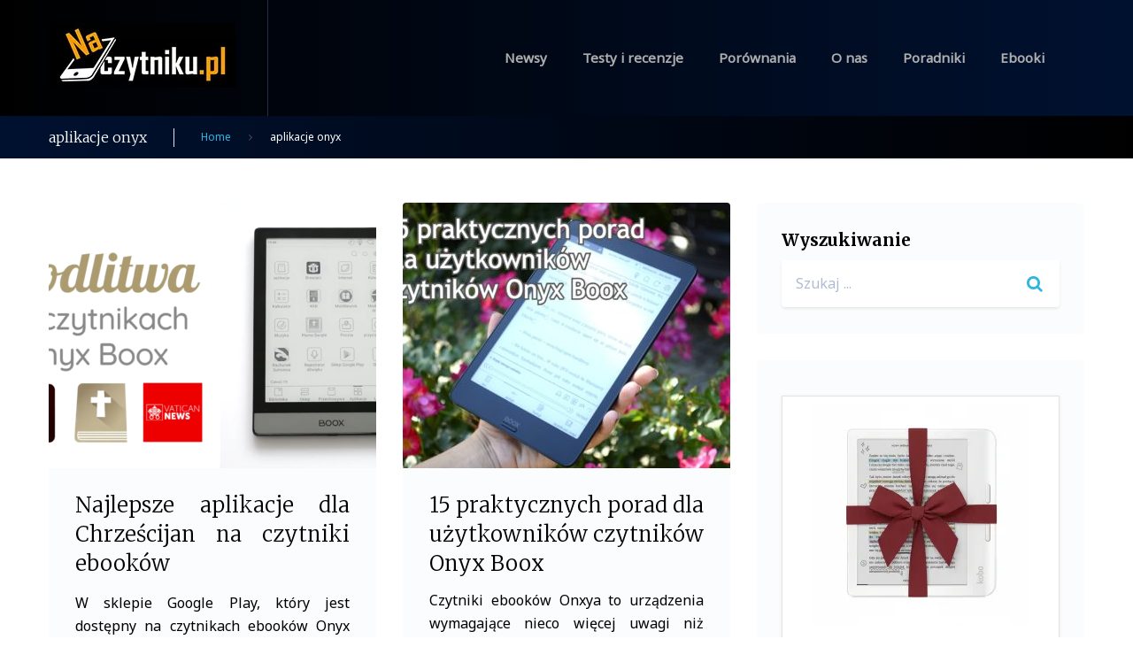

--- FILE ---
content_type: text/html; charset=UTF-8
request_url: https://www.naczytniku.pl/tag/aplikacje-onyx/
body_size: 22710
content:
<!DOCTYPE html>
<html lang="pl-PL">
<head>
<meta charset="UTF-8">
<meta name="viewport" content="width=device-width, initial-scale=1">
<meta name="google-site-verification" content="tN_WdTyEap2FkXewzNHSzB56Gcvlso1J8usdE9d-SpY"/>
<link rel="profile" href="http://gmpg.org/xfn/11">
<link rel="pingback" href="https://www.naczytniku.pl/xmlrpc.php">

<meta name='robots' content='index, follow, max-image-preview:large, max-snippet:-1, max-video-preview:-1'/>
	<style>img:is([sizes="auto" i], [sizes^="auto," i]) {contain-intrinsic-size:3000px 1500px}</style>
	
	<!-- This site is optimized with the Yoast SEO plugin v26.5 - https://yoast.com/wordpress/plugins/seo/ -->
	<title>aplikacje onyx - NaCzytniku.pl</title>
	<link rel="canonical" href="https://www.naczytniku.pl/tag/aplikacje-onyx/"/>
	<meta property="og:locale" content="pl_PL"/>
	<meta property="og:type" content="article"/>
	<meta property="og:title" content="aplikacje onyx - NaCzytniku.pl"/>
	<meta property="og:url" content="https://www.naczytniku.pl/tag/aplikacje-onyx/"/>
	<meta property="og:site_name" content="NaCzytniku.pl"/>
	<meta name="twitter:card" content="summary_large_image"/>
	<script type="application/ld+json" class="yoast-schema-graph">{"@context":"https://schema.org","@graph":[{"@type":"CollectionPage","@id":"https://www.naczytniku.pl/tag/aplikacje-onyx/","url":"https://www.naczytniku.pl/tag/aplikacje-onyx/","name":"aplikacje onyx - NaCzytniku.pl","isPartOf":{"@id":"https://www.naczytniku.pl/#website"},"primaryImageOfPage":{"@id":"https://www.naczytniku.pl/tag/aplikacje-onyx/#primaryimage"},"image":{"@id":"https://www.naczytniku.pl/tag/aplikacje-onyx/#primaryimage"},"thumbnailUrl":"https://www.naczytniku.pl/wp-content/uploads/2020/07/glowne.png","breadcrumb":{"@id":"https://www.naczytniku.pl/tag/aplikacje-onyx/#breadcrumb"},"inLanguage":"pl-PL"},{"@type":"ImageObject","inLanguage":"pl-PL","@id":"https://www.naczytniku.pl/tag/aplikacje-onyx/#primaryimage","url":"https://www.naczytniku.pl/wp-content/uploads/2020/07/glowne.png","contentUrl":"https://www.naczytniku.pl/wp-content/uploads/2020/07/glowne.png","width":1366,"height":768,"caption":"Najlepsze aplikacje dla Chrześcijan na czytniki ebooków"},{"@type":"BreadcrumbList","@id":"https://www.naczytniku.pl/tag/aplikacje-onyx/#breadcrumb","itemListElement":[{"@type":"ListItem","position":1,"name":"Strona główna","item":"https://www.naczytniku.pl/"},{"@type":"ListItem","position":2,"name":"aplikacje onyx"}]},{"@type":"WebSite","@id":"https://www.naczytniku.pl/#website","url":"https://www.naczytniku.pl/","name":"NaCzytniku.pl","description":"Blog o czytnikach ebooków","potentialAction":[{"@type":"SearchAction","target":{"@type":"EntryPoint","urlTemplate":"https://www.naczytniku.pl/?s={search_term_string}"},"query-input":{"@type":"PropertyValueSpecification","valueRequired":true,"valueName":"search_term_string"}}],"inLanguage":"pl-PL"}]}</script>
	<!-- / Yoast SEO plugin. -->


<link rel='dns-prefetch' href='//www.googletagmanager.com'/>
<link rel='dns-prefetch' href='//fonts.googleapis.com'/>
<link rel="alternate" type="application/rss+xml" title="NaCzytniku.pl &raquo; Kanał z wpisami" href="https://www.naczytniku.pl/feed/"/>
<link rel="alternate" type="application/rss+xml" title="NaCzytniku.pl &raquo; Kanał z komentarzami" href="https://www.naczytniku.pl/comments/feed/"/>
<script type="text/javascript" id="wpp-js" src="https://www.naczytniku.pl/wp-content/plugins/wordpress-popular-posts/assets/js/wpp.min.js,qver=7.3.6.pagespeed.ce.NVQQm5FpAo.js" data-sampling="0" data-sampling-rate="100" data-api-url="https://www.naczytniku.pl/wp-json/wordpress-popular-posts" data-post-id="0" data-token="0e53324910" data-lang="0" data-debug="0"></script>
<link rel="alternate" type="application/rss+xml" title="NaCzytniku.pl &raquo; Kanał z wpisami otagowanymi jako aplikacje onyx" href="https://www.naczytniku.pl/tag/aplikacje-onyx/feed/"/>
<script type="text/javascript">//<![CDATA[
window._wpemojiSettings={"baseUrl":"https:\/\/s.w.org\/images\/core\/emoji\/16.0.1\/72x72\/","ext":".png","svgUrl":"https:\/\/s.w.org\/images\/core\/emoji\/16.0.1\/svg\/","svgExt":".svg","source":{"concatemoji":"https:\/\/www.naczytniku.pl\/wp-includes\/js\/wp-emoji-release.min.js?ver=6.8.3"}};!function(s,n){var o,i,e;function c(e){try{var t={supportTests:e,timestamp:(new Date).valueOf()};sessionStorage.setItem(o,JSON.stringify(t))}catch(e){}}function p(e,t,n){e.clearRect(0,0,e.canvas.width,e.canvas.height),e.fillText(t,0,0);var t=new Uint32Array(e.getImageData(0,0,e.canvas.width,e.canvas.height).data),a=(e.clearRect(0,0,e.canvas.width,e.canvas.height),e.fillText(n,0,0),new Uint32Array(e.getImageData(0,0,e.canvas.width,e.canvas.height).data));return t.every(function(e,t){return e===a[t]})}function u(e,t){e.clearRect(0,0,e.canvas.width,e.canvas.height),e.fillText(t,0,0);for(var n=e.getImageData(16,16,1,1),a=0;a<n.data.length;a++)if(0!==n.data[a])return!1;return!0}function f(e,t,n,a){switch(t){case"flag":return n(e,"\ud83c\udff3\ufe0f\u200d\u26a7\ufe0f","\ud83c\udff3\ufe0f\u200b\u26a7\ufe0f")?!1:!n(e,"\ud83c\udde8\ud83c\uddf6","\ud83c\udde8\u200b\ud83c\uddf6")&&!n(e,"\ud83c\udff4\udb40\udc67\udb40\udc62\udb40\udc65\udb40\udc6e\udb40\udc67\udb40\udc7f","\ud83c\udff4\u200b\udb40\udc67\u200b\udb40\udc62\u200b\udb40\udc65\u200b\udb40\udc6e\u200b\udb40\udc67\u200b\udb40\udc7f");case"emoji":return!a(e,"\ud83e\udedf")}return!1}function g(e,t,n,a){var r="undefined"!=typeof WorkerGlobalScope&&self instanceof WorkerGlobalScope?new OffscreenCanvas(300,150):s.createElement("canvas"),o=r.getContext("2d",{willReadFrequently:!0}),i=(o.textBaseline="top",o.font="600 32px Arial",{});return e.forEach(function(e){i[e]=t(o,e,n,a)}),i}function t(e){var t=s.createElement("script");t.src=e,t.defer=!0,s.head.appendChild(t)}"undefined"!=typeof Promise&&(o="wpEmojiSettingsSupports",i=["flag","emoji"],n.supports={everything:!0,everythingExceptFlag:!0},e=new Promise(function(e){s.addEventListener("DOMContentLoaded",e,{once:!0})}),new Promise(function(t){var n=function(){try{var e=JSON.parse(sessionStorage.getItem(o));if("object"==typeof e&&"number"==typeof e.timestamp&&(new Date).valueOf()<e.timestamp+604800&&"object"==typeof e.supportTests)return e.supportTests}catch(e){}return null}();if(!n){if("undefined"!=typeof Worker&&"undefined"!=typeof OffscreenCanvas&&"undefined"!=typeof URL&&URL.createObjectURL&&"undefined"!=typeof Blob)try{var e="postMessage("+g.toString()+"("+[JSON.stringify(i),f.toString(),p.toString(),u.toString()].join(",")+"));",a=new Blob([e],{type:"text/javascript"}),r=new Worker(URL.createObjectURL(a),{name:"wpTestEmojiSupports"});return void(r.onmessage=function(e){c(n=e.data),r.terminate(),t(n)})}catch(e){}c(n=g(i,f,p,u))}t(n)}).then(function(e){for(var t in e)n.supports[t]=e[t],n.supports.everything=n.supports.everything&&n.supports[t],"flag"!==t&&(n.supports.everythingExceptFlag=n.supports.everythingExceptFlag&&n.supports[t]);n.supports.everythingExceptFlag=n.supports.everythingExceptFlag&&!n.supports.flag,n.DOMReady=!1,n.readyCallback=function(){n.DOMReady=!0}}).then(function(){return e}).then(function(){var e;n.supports.everything||(n.readyCallback(),(e=n.source||{}).concatemoji?t(e.concatemoji):e.wpemoji&&e.twemoji&&(t(e.twemoji),t(e.wpemoji)))}))}((window,document),window._wpemojiSettings);
//]]></script>
<style id='sgr-css' media='all'>.sgr-main{transform:scale(.895);transform-origin:0 0;clear:both;padding:10px 0 5px 0}p.sgr-infotext{padding-bottom:15px;font-size:85%}.grecaptcha-badge{visibility:visible}</style>
<link rel='stylesheet' id='jquery-swiper-css' href='https://www.naczytniku.pl/wp-content/themes/gadnews/assets/css/A.swiper.min.css,qver=3.3.0.pagespeed.cf.BJ_JHag9Zs.css' type='text/css' media='all'/>
<link rel='stylesheet' id='jquery-slider-pro-css' href='https://www.naczytniku.pl/wp-content/themes/gadnews/assets/css/slider-pro.min.css?ver=1.2.4' type='text/css' media='all'/>
<style id='wp-emoji-styles-inline-css' type='text/css'>img.wp-smiley,img.emoji{display:inline!important;border:none!important;box-shadow:none!important;height:1em!important;width:1em!important;margin:0 .07em!important;vertical-align:-.1em!important;background:none!important;padding:0!important}</style>
<link rel='stylesheet' id='wp-block-library-css' href='https://www.naczytniku.pl/wp-includes/css/dist/block-library/A.style.min.css,qver=6.8.3.pagespeed.cf.1zS0YdDicD.css' type='text/css' media='all'/>
<style id='classic-theme-styles-inline-css' type='text/css'>.wp-block-button__link{color:#fff;background-color:#32373c;border-radius:9999px;box-shadow:none;text-decoration:none;padding:calc(.667em + 2px) calc(1.333em + 2px);font-size:1.125em}.wp-block-file__button{background:#32373c;color:#fff;text-decoration:none}</style>
<style id='global-styles-inline-css' type='text/css'>:root{--wp--preset--aspect-ratio--square:1;--wp--preset--aspect-ratio--4-3: 4/3;--wp--preset--aspect-ratio--3-4: 3/4;--wp--preset--aspect-ratio--3-2: 3/2;--wp--preset--aspect-ratio--2-3: 2/3;--wp--preset--aspect-ratio--16-9: 16/9;--wp--preset--aspect-ratio--9-16: 9/16;--wp--preset--color--black:#000;--wp--preset--color--cyan-bluish-gray:#abb8c3;--wp--preset--color--white:#fff;--wp--preset--color--pale-pink:#f78da7;--wp--preset--color--vivid-red:#cf2e2e;--wp--preset--color--luminous-vivid-orange:#ff6900;--wp--preset--color--luminous-vivid-amber:#fcb900;--wp--preset--color--light-green-cyan:#7bdcb5;--wp--preset--color--vivid-green-cyan:#00d084;--wp--preset--color--pale-cyan-blue:#8ed1fc;--wp--preset--color--vivid-cyan-blue:#0693e3;--wp--preset--color--vivid-purple:#9b51e0;--wp--preset--gradient--vivid-cyan-blue-to-vivid-purple:linear-gradient(135deg,rgba(6,147,227,1) 0%,#9b51e0 100%);--wp--preset--gradient--light-green-cyan-to-vivid-green-cyan:linear-gradient(135deg,#7adcb4 0%,#00d082 100%);--wp--preset--gradient--luminous-vivid-amber-to-luminous-vivid-orange:linear-gradient(135deg,rgba(252,185,0,1) 0%,rgba(255,105,0,1) 100%);--wp--preset--gradient--luminous-vivid-orange-to-vivid-red:linear-gradient(135deg,rgba(255,105,0,1) 0%,#cf2e2e 100%);--wp--preset--gradient--very-light-gray-to-cyan-bluish-gray:linear-gradient(135deg,#eee 0%,#a9b8c3 100%);--wp--preset--gradient--cool-to-warm-spectrum:linear-gradient(135deg,#4aeadc 0%,#9778d1 20%,#cf2aba 40%,#ee2c82 60%,#fb6962 80%,#fef84c 100%);--wp--preset--gradient--blush-light-purple:linear-gradient(135deg,#ffceec 0%,#9896f0 100%);--wp--preset--gradient--blush-bordeaux:linear-gradient(135deg,#fecda5 0%,#fe2d2d 50%,#6b003e 100%);--wp--preset--gradient--luminous-dusk:linear-gradient(135deg,#ffcb70 0%,#c751c0 50%,#4158d0 100%);--wp--preset--gradient--pale-ocean:linear-gradient(135deg,#fff5cb 0%,#b6e3d4 50%,#33a7b5 100%);--wp--preset--gradient--electric-grass:linear-gradient(135deg,#caf880 0%,#71ce7e 100%);--wp--preset--gradient--midnight:linear-gradient(135deg,#020381 0%,#2874fc 100%);--wp--preset--font-size--small:13px;--wp--preset--font-size--medium:20px;--wp--preset--font-size--large:36px;--wp--preset--font-size--x-large:42px;--wp--preset--spacing--20:.44rem;--wp--preset--spacing--30:.67rem;--wp--preset--spacing--40:1rem;--wp--preset--spacing--50:1.5rem;--wp--preset--spacing--60:2.25rem;--wp--preset--spacing--70:3.38rem;--wp--preset--spacing--80:5.06rem;--wp--preset--shadow--natural:6px 6px 9px rgba(0,0,0,.2);--wp--preset--shadow--deep:12px 12px 50px rgba(0,0,0,.4);--wp--preset--shadow--sharp:6px 6px 0 rgba(0,0,0,.2);--wp--preset--shadow--outlined:6px 6px 0 -3px rgba(255,255,255,1) , 6px 6px rgba(0,0,0,1);--wp--preset--shadow--crisp:6px 6px 0 rgba(0,0,0,1)}:where(.is-layout-flex){gap:.5em}:where(.is-layout-grid){gap:.5em}body .is-layout-flex{display:flex}.is-layout-flex{flex-wrap:wrap;align-items:center}.is-layout-flex > :is(*, div){margin:0}body .is-layout-grid{display:grid}.is-layout-grid > :is(*, div){margin:0}:where(.wp-block-columns.is-layout-flex){gap:2em}:where(.wp-block-columns.is-layout-grid){gap:2em}:where(.wp-block-post-template.is-layout-flex){gap:1.25em}:where(.wp-block-post-template.is-layout-grid){gap:1.25em}.has-black-color{color:var(--wp--preset--color--black)!important}.has-cyan-bluish-gray-color{color:var(--wp--preset--color--cyan-bluish-gray)!important}.has-white-color{color:var(--wp--preset--color--white)!important}.has-pale-pink-color{color:var(--wp--preset--color--pale-pink)!important}.has-vivid-red-color{color:var(--wp--preset--color--vivid-red)!important}.has-luminous-vivid-orange-color{color:var(--wp--preset--color--luminous-vivid-orange)!important}.has-luminous-vivid-amber-color{color:var(--wp--preset--color--luminous-vivid-amber)!important}.has-light-green-cyan-color{color:var(--wp--preset--color--light-green-cyan)!important}.has-vivid-green-cyan-color{color:var(--wp--preset--color--vivid-green-cyan)!important}.has-pale-cyan-blue-color{color:var(--wp--preset--color--pale-cyan-blue)!important}.has-vivid-cyan-blue-color{color:var(--wp--preset--color--vivid-cyan-blue)!important}.has-vivid-purple-color{color:var(--wp--preset--color--vivid-purple)!important}.has-black-background-color{background-color:var(--wp--preset--color--black)!important}.has-cyan-bluish-gray-background-color{background-color:var(--wp--preset--color--cyan-bluish-gray)!important}.has-white-background-color{background-color:var(--wp--preset--color--white)!important}.has-pale-pink-background-color{background-color:var(--wp--preset--color--pale-pink)!important}.has-vivid-red-background-color{background-color:var(--wp--preset--color--vivid-red)!important}.has-luminous-vivid-orange-background-color{background-color:var(--wp--preset--color--luminous-vivid-orange)!important}.has-luminous-vivid-amber-background-color{background-color:var(--wp--preset--color--luminous-vivid-amber)!important}.has-light-green-cyan-background-color{background-color:var(--wp--preset--color--light-green-cyan)!important}.has-vivid-green-cyan-background-color{background-color:var(--wp--preset--color--vivid-green-cyan)!important}.has-pale-cyan-blue-background-color{background-color:var(--wp--preset--color--pale-cyan-blue)!important}.has-vivid-cyan-blue-background-color{background-color:var(--wp--preset--color--vivid-cyan-blue)!important}.has-vivid-purple-background-color{background-color:var(--wp--preset--color--vivid-purple)!important}.has-black-border-color{border-color:var(--wp--preset--color--black)!important}.has-cyan-bluish-gray-border-color{border-color:var(--wp--preset--color--cyan-bluish-gray)!important}.has-white-border-color{border-color:var(--wp--preset--color--white)!important}.has-pale-pink-border-color{border-color:var(--wp--preset--color--pale-pink)!important}.has-vivid-red-border-color{border-color:var(--wp--preset--color--vivid-red)!important}.has-luminous-vivid-orange-border-color{border-color:var(--wp--preset--color--luminous-vivid-orange)!important}.has-luminous-vivid-amber-border-color{border-color:var(--wp--preset--color--luminous-vivid-amber)!important}.has-light-green-cyan-border-color{border-color:var(--wp--preset--color--light-green-cyan)!important}.has-vivid-green-cyan-border-color{border-color:var(--wp--preset--color--vivid-green-cyan)!important}.has-pale-cyan-blue-border-color{border-color:var(--wp--preset--color--pale-cyan-blue)!important}.has-vivid-cyan-blue-border-color{border-color:var(--wp--preset--color--vivid-cyan-blue)!important}.has-vivid-purple-border-color{border-color:var(--wp--preset--color--vivid-purple)!important}.has-vivid-cyan-blue-to-vivid-purple-gradient-background{background:var(--wp--preset--gradient--vivid-cyan-blue-to-vivid-purple)!important}.has-light-green-cyan-to-vivid-green-cyan-gradient-background{background:var(--wp--preset--gradient--light-green-cyan-to-vivid-green-cyan)!important}.has-luminous-vivid-amber-to-luminous-vivid-orange-gradient-background{background:var(--wp--preset--gradient--luminous-vivid-amber-to-luminous-vivid-orange)!important}.has-luminous-vivid-orange-to-vivid-red-gradient-background{background:var(--wp--preset--gradient--luminous-vivid-orange-to-vivid-red)!important}.has-very-light-gray-to-cyan-bluish-gray-gradient-background{background:var(--wp--preset--gradient--very-light-gray-to-cyan-bluish-gray)!important}.has-cool-to-warm-spectrum-gradient-background{background:var(--wp--preset--gradient--cool-to-warm-spectrum)!important}.has-blush-light-purple-gradient-background{background:var(--wp--preset--gradient--blush-light-purple)!important}.has-blush-bordeaux-gradient-background{background:var(--wp--preset--gradient--blush-bordeaux)!important}.has-luminous-dusk-gradient-background{background:var(--wp--preset--gradient--luminous-dusk)!important}.has-pale-ocean-gradient-background{background:var(--wp--preset--gradient--pale-ocean)!important}.has-electric-grass-gradient-background{background:var(--wp--preset--gradient--electric-grass)!important}.has-midnight-gradient-background{background:var(--wp--preset--gradient--midnight)!important}.has-small-font-size{font-size:var(--wp--preset--font-size--small)!important}.has-medium-font-size{font-size:var(--wp--preset--font-size--medium)!important}.has-large-font-size{font-size:var(--wp--preset--font-size--large)!important}.has-x-large-font-size{font-size:var(--wp--preset--font-size--x-large)!important}:where(.wp-block-post-template.is-layout-flex){gap:1.25em}:where(.wp-block-post-template.is-layout-grid){gap:1.25em}:where(.wp-block-columns.is-layout-flex){gap:2em}:where(.wp-block-columns.is-layout-grid){gap:2em}:root :where(.wp-block-pullquote){font-size:1.5em;line-height:1.6}</style>
<link rel='stylesheet' id='widgetopts-styles-css' href='https://www.naczytniku.pl/wp-content/plugins/widget-options/assets/css/A.widget-options.css,qver=4.1.3.pagespeed.cf.TFeujAr7MH.css' type='text/css' media='all'/>
<style id='wordpress-popular-posts-css-css' media='all'>.wpp-no-data{}.wpp-list{}.wpp-list li{overflow:hidden;float:none;clear:both;margin-bottom:1rem}.wpp-list li:last-of-type{margin-bottom:0}.wpp-list li.current{}.wpp-thumbnail{display:inline;float:left;margin:0 1rem 0 0;border:none}.wpp_def_no_src{object-fit:contain}.wpp-post-title{}.wpp-excerpt{}.wpp-excerpt:empty{display:none}.wpp-meta,.post-stats{display:block;font-size:.8em}.wpp-meta:empty,.post-stats:empty{display:none}.wpp-comments{}.wpp-views{}.wpp-author{}.wpp-date{}.wpp-category{}.wpp-rating{}</style>
<link rel='stylesheet' id='font-awesome-css' href='//maxcdn.bootstrapcdn.com/font-awesome/4.5.0/css/font-awesome.min.css?ver=4.5.0' type='text/css' media='all'/>
<style id='material-icons-css' media='all'>@font-face{font-family:'Material Icons';font-style:normal;font-weight:400;src:url(/wp-content/themes/gadnews/assets/fonts/MaterialIcons-Regular.eot);src:local('Material Icons') , local('MaterialIcons-Regular') , url(/wp-content/themes/gadnews/assets/fonts/MaterialIcons-Regular.woff2) format('woff2') , url(/wp-content/themes/gadnews/assets/fonts/MaterialIcons-Regular.woff) format('woff') , url(/wp-content/themes/gadnews/assets/fonts/MaterialIcons-Regular.ttf) format('truetype')}.material-icons{font-family:'Material Icons';font-weight:normal;font-style:normal;font-size:24px;display:inline-block;width:1em;height:1em;line-height:1;text-transform:none;letter-spacing:normal;word-wrap:normal;white-space:nowrap;direction:ltr;-webkit-font-smoothing:antialiased;text-rendering:optimizeLegibility;-moz-osx-font-smoothing:grayscale;font-feature-settings:'liga'}</style>
<link rel='stylesheet' id='magnific-popup-css' href='https://www.naczytniku.pl/wp-content/themes/gadnews/assets/css/A.magnific-popup.css,qver=1.0.1.pagespeed.cf.jkHa4VZe6p.css' type='text/css' media='all'/>
<link rel='stylesheet' id='gadnews-style-css' href='https://www.naczytniku.pl/wp-content/themes/gadnews/A.style.css,qver=1.0.0.pagespeed.cf.02ThxHbCxI.css' type='text/css' media='all'/>
<link rel='stylesheet' id='cherry-google-fonts-css' href='//fonts.googleapis.com/css?family=Noto+Sans%3A400%7CMerriweather%3A300%2C700%7CMontserrat%3A400&#038;subset=latin&#038;ver=6.8.3' type='text/css' media='all'/>
<script type="text/javascript" id="sgr-js-extra">//<![CDATA[
var sgr={"sgr_site_key":""};
//]]></script>
<script src="https://www.naczytniku.pl/wp-content,_plugins,_simple-google-recaptcha,_sgr.js,qver==1665649515+wp-includes,_js,_jquery,_jquery.min.js,qver==3.7.1.pagespeed.jc.R7AVVpC8lb.js"></script><script>eval(mod_pagespeed_ywfYWDiwQ6);</script>
<script>eval(mod_pagespeed_zTAsW_19em);</script>
<script type="text/javascript" src="https://www.naczytniku.pl/wp-includes/js/jquery/jquery-migrate.min.js,qver=3.4.1.pagespeed.jm.bhhu-RahTI.js" id="jquery-migrate-js"></script>

<!-- Fragment znacznika Google (gtag.js) dodany przez Site Kit -->
<!-- Fragment Google Analytics dodany przez Site Kit -->
<script type="text/javascript" src="https://www.googletagmanager.com/gtag/js?id=G-LD57LZ5QLT" id="google_gtagjs-js" async></script>
<script type="text/javascript" id="google_gtagjs-js-after">//<![CDATA[
window.dataLayer=window.dataLayer||[];function gtag(){dataLayer.push(arguments);}gtag("set","linker",{"domains":["www.naczytniku.pl"]});gtag("js",new Date());gtag("set","developer_id.dZTNiMT",true);gtag("config","G-LD57LZ5QLT");
//]]></script>
<link rel="https://api.w.org/" href="https://www.naczytniku.pl/wp-json/"/><link rel="alternate" title="JSON" type="application/json" href="https://www.naczytniku.pl/wp-json/wp/v2/tags/1167"/><link rel="EditURI" type="application/rsd+xml" title="RSD" href="https://www.naczytniku.pl/xmlrpc.php?rsd"/>
<meta name="generator" content="WordPress 6.8.3"/>
<meta name="generator" content="Site Kit by Google 1.165.0"/>            <style id="wpp-loading-animation-styles">@-webkit-keyframes bgslide{from{background-position-x:0}to{background-position-x:-200%}}@keyframes bgslide{from{background-position-x:0}to{background-position-x:-200%}}.wpp-widget-block-placeholder,.wpp-shortcode-placeholder{margin:0 auto;width:60px;height:3px;background:#dd3737;background:linear-gradient(90deg,#dd3737 0%,#571313 10%,#dd3737 100%);background-size:200% auto;border-radius:3px;-webkit-animation:bgslide 1s infinite linear;animation:bgslide 1s infinite linear}</style>
            <style type="text/css">.recentcomments a{display:inline!important;padding:0!important;margin:0!important}</style><style type="text/css">/* Typography */body {font-style: normal;font-weight: 400;font-size: 16px;line-height: 1.642856;font-family: Noto Sans;letter-spacing: 0px;text-align: justify;color: #000000;}h1 {font-style: normal;font-weight: 300;font-size: 26px;line-height: 1.3125;font-family: Merriweather;letter-spacing: 0px;text-align: inherit;color: #333870;}h2 {font-style: normal;font-weight: 300;font-size: 20px;line-height: 1.4166666;font-family: Merriweather;letter-spacing: 0px;text-align: inherit;color: #333870;}h3 {font-style: normal;font-weight: 300;font-size: 20px;line-height: 1.7;font-family: Merriweather;letter-spacing: 0px;text-align: inherit;color: #000000;}h4 {font-style: normal;font-weight: 700;font-size: 19px;line-height: 1.325;font-family: Merriweather;letter-spacing: 0px;text-align: inherit;color: #000000;}h5 {font-style: normal;font-weight: 300;font-size: 16px;line-height: 1.325;font-family: Merriweather;letter-spacing: 0px;text-align: inherit;color: #000000;}h6 {font-style: normal;font-weight: 700;font-size: 14px;line-height: 1.325;font-family: Merriweather;letter-spacing: 0px;text-align: inherit;color: #000000;}@media (min-width: 992px) {h1 { font-size: 32px; }h2 { font-size: 24px; }h3 { font-size: 20px; }h4 { font-size: 19px; }h5 { font-size: 16px; }h6 { font-size: 14px; }}.breadcrumbs__item {font-style: normal;font-weight: 400;font-size: 12px;line-height: 2;font-family: Noto Sans;letter-spacing: 0px;text-align: left;}a,h1 a:hover,h2 a:hover,h3 a:hover,h4 a:hover,h5 a:hover,h6 a:hover{ color: #30b5e1; }a:hover { color: #52628c; }mark, ins {color: #ffffff;background-color: #30b5e1;}::-webkit-input-placeholder { color: #b0bbd2; }::-moz-placeholder{ color: #b0bbd2; }:-moz-placeholder{ color: #b0bbd2; }:-ms-input-placeholder{ color: #b0bbd2; }.site-logo,.footer-logo {font-style: normal;font-weight: normal;font-size: 22px;font-family: Montserrat;}.blog-title {color: #000000;}.entry-title a{color: #000000;}.site-logo__link,.site-logo__link:hover,.site-logo__link:active,.site-logo__link:visited {color: #30b5e1;}/* Invert Color Scheme */.invert { color: #ffffff; }.invert h1 { color: #ffffff; }.invert h2 { color: #ffffff; }.invert h3 { color: #ffffff; }.invert h4 { color: #ffffff; }.invert h5 { color: #ffffff; }.invert h6 { color: #ffffff; }.invert a { color: #ffffff; }.invert a:hover { color: #30b5e1; }/* Header */.header-container {background: url(), #001130;background: url(), -webkit-linear-gradient(to left, #001130 0%, #000000 100%);background: url(), linear-gradient(to left, #001130 0%, #000000 100%);background-repeat: no-repeat;background-position: center top;background-attachment: scroll;background-size: cover;}.top-panel {background: #001130;background: -webkit-linear-gradient(to top, #001130 0%, #000000 100%);background: linear-gradient(to top, #001130 0%, #000000 100%);}.breadcrumbs {background: #001130;background: -webkit-linear-gradient(to right, #001130 0%, #000000 100%);background: linear-gradient(to right, #001130 0%, #000000 100%);}.boxed-wrap {max-width: 1200px;margin: 0 auto;}/* Content */@media (min-width: 1200px) {.container {max-width: 1200px;}}blockquote p{border-left-color: #30b5e1;font-family: Merriweather;}code{color: #ffffff;background: #30b5e1;}.contact-info__item:before{color: #30b5e1;}.contact-info__item a[href*='tel'] {color: #000000;}.contact-info__item a[href*='tel']:hover {color: #30b5e1;}.not-found {background: #001130;background: -webkit-linear-gradient(to left top, #001130 0%, #000000 100%);background: linear-gradient(to left top, #001130 0%, #000000 100%);}.news-smart-box .current-term span{font-style: normal;font-weight: 300;font-size: 20px;line-height: 1.4166666;font-family: Merriweather;letter-spacing: 0px;color: #000000;}@media (min-width: 992px) {.news-smart-box .current-term span { font-size: 24px; }}.news-smart-box .terms-list .term-item span{font-style: normal;font-weight: 300;font-size: 16px;line-height: 1.325;font-family: Merriweather;letter-spacing: 0px;}.news-smart-box .term-item span{color: #30b5e1;}.news-smart-box .term-item span:hover{color: #52628c;}.widget ul li {color: #30b5e1;}/* invert color */.invert .widget ul li, .invert .widget ul li a {color: #ffffff;}.invert .widget ul li a:hover {color: #30b5e1;}.invert .widget select{color: #ffffff;}/*--------------------------------------------------------------# Widget calendar--------------------------------------------------------------*/.widget_calendar .calendar_wrap caption{color: #000000;font-family: Merriweather;}.widget_calendar .calendar_wrap th{font-family: Merriweather;color: #333870;}.widget_calendar .calendar_wrap tr td a::before{background-color: #b0bbd2;}/* invert color */.invert .widget_calendar .calendar_wrap caption{color: #ffffff;}.invert .widget_calendar .calendar_wrap th{color: #ffffff;}.invert .widget_calendar .calendar_wrap a{color: #ffffff;}.invert .widget_calendar .calendar_wrap a:hover{color: #30b5e1;}.invert .widget_calendar .calendar_wrap tr td a::before{background-color: ;}/*--------------------------------------------------------------# Widget Tag Cloud--------------------------------------------------------------*/.widget_tag_cloud .tagcloud a{color: #ffffff;background: #30b5e1;}.widget_tag_cloud .tagcloud a:hover{color: #ffffff;background: #47CAF5;}/* invert color */.invert .widget_tag_cloud .tagcloud a{color: #ffffff;}.invert .widget_tag_cloud .tagcloud a:hover{color: #ffffff;background: #47CAF5;}/*--------------------------------------------------------------# Widget Recent Posts--------------------------------------------------------------*/.widget_recent_entries ul li a, .widget_recent_comments ul li>a{color: #52628c;}.widget_recent_entries ul li a:hover, .widget_recent_comments ul li>a:hover{color: #30b5e1;}.widget_recent_entries ul li .post-date::before{color: #b0bbd2;}/* invert color */.invert .widget_recent_entries ul li a, .invert .widget_recent_comments ul li>a{color: #30b5e1;}.invert .widget_recent_entries ul li a:hover, .invert .widget_recent_comments ul li>a:hover{color: #ffffff;}.invert .widget_recent_entries ul li .post-date::before{color: ;}.widget-taxonomy-tiles__title a{background: #30b5e1;font-family: Noto Sans;color: #ffffff;}.widget-taxonomy-tiles__title a:hover{background: #47CAF5;}.widget-taxonomy-tiles .post-desc{font-style: normal;font-weight: 300;font-size: 20px;line-height: 1.4166666;font-family: Merriweather;letter-spacing: 0px;color: #333870;}@media (min-width: 992px) {.widget-taxonomy-tiles .post-desc { font-size: 24px; }}.post-count {color: #b0bbd2;}.widget-image-grid__content::before{background: #001130;background: -webkit-linear-gradient(to right, #001130 0%, #000000 100%);background: linear-gradient(to right, #001130 0%, #000000 100%);}.widget-image-grid__content .widget-image-grid__link i{color: #b0bbd2;}.widget-image-grid__content .widget-image-grid__link:hover i{color: #30b5e1;}.widget-image-grid__content .widget-image-grid__title a:hover {color: #30b5e1;}.swiper-pagination .swiper-pagination-bullet{background-color: #30b5e1;}.swiper-button-next:hover,.swiper-button-prev:hover{color: #001130;}.swiper-wrapper .post .entry-header::before {background: #001130;background: -webkit-linear-gradient(to right, #001130 0%, #000000 100%);background: linear-gradient(to right, #001130 0%, #000000 100%);}.post-gallery .swiper-button-next, .post-gallery .swiper-button-prev { background: #30b5e1;color: #ffffff;}.post-gallery .swiper-button-next:hover,.post-gallery .swiper-button-prev:hover {color: #ffffff;background: #47CAF5;}.gadnews-smartslider .sp-arrows .sp-arrow{color: #ffffff;background: #47CAF5;}.gadnews-smartslider .sp-arrows .sp-next-arrow:hover{color: #ffffff;background: #30b5e1;background: -webkit-linear-gradient(to right, #30b5e1 0%, rgb(23,156,200) 100%);background: linear-gradient(to right, #30b5e1 0%, rgb(23,156,200) 100%);}.gadnews-smartslider .sp-arrows .sp-previous-arrow:hover{color: #ffffff;background: #30b5e1;background: -webkit-linear-gradient(to left, #30b5e1 0%, rgb(23,156,200) 100%);background: linear-gradient(to left, #30b5e1 0%, rgb(23,156,200) 100%);}.sp-image-container {position: relative;}.sp-image-container:after {content: "";position: absolute;left: 0;top: 0;right: 0;bottom: 0;background: #001130;background: -webkit-linear-gradient(to right, #001130 0%, #000000 100%);background: linear-gradient(to right, #001130 0%, #000000 100%);opacity: 0.5;}.instagram__cover { background-color: #30b5e1; }.invert .instagram__cover { background-color: #ffffff; }.invert .instagram__cover:before { color: #30b5e1; }.widget_fbw_id .loader {border-top: 1.1em solid rgba(48,181,225,0.2);border-right: 1.1em solid rgba(48,181,225,0.2);border-bottom: 1.1em solid rgba(48,181,225,0.2);border-left: 1.1em solid #30b5e1;}.top-panel__message .material-icons {color: #30b5e1;}.top-panel__menu-list li a,.top-panel__menu-list li a:active,.top-panel__menu-list li a:visited {color: #000000;}.top-panel__menu-list li.current-menu-item a,.top-panel__menu-list li.current_page_item a,.top-panel__menu-list li a:hover {color: #000000;}.invert .top-panel__menu-list li a,.invert .top-panel__menu-list li a:active,.invert .top-panel__menu-list li a:visited {color: #adadad;}.invert .top-panel__menu-list li.current-menu-item a,.invert .top-panel__menu-list li.current_page_item a,.invert .top-panel__menu-list li a:hover {color: #ffffff;}.search-form .search-form__field {color: #000000;font-family: Noto Sans;}.search-form .search-form__submit {color: #30b5e1;}.search-form .search-form__submit:hover,.invert .search-form .search-form__submit:hover{color: #52628c;}.search-form .search-form__field::-webkit-input-placeholder { color: #b0bbd2; }.search-form .search-form__field::-moz-placeholder { color: #b0bbd2; }.search-form .search-form__field:-moz-placeholder { color: #b0bbd2; }.search-form .search-form__field:-ms-input-placeholder { color: #b0bbd2; }.top-panel .search-form .search-form__submit {color: #47CAF5;}.top-panel .search-form .search-form__submit:hover {color: #30b5e1;}.invert.top-panel .search-form .search-form__submit {color: #ffffff;}.invert.top-panel .search-form .search-form__submit:hover {color: #30b5e1;}.social-list a,.social-list a:hover,.social-list a:active,.social-list a:visited,.share-btns__link,.share-btns__link:hover,.share-btns__link:active,.share-btns__link:visited {color: #30b5e1;}.social-list a:hover::before,.share-btns__link:hover {background: #30b5e1;color: #ffffff;}.invert .social-list a,.invert .social-list a:hover,.invert .social-list a:active,.invert .social-list a:visited,.invert .share-btns__link,.invert .share-btns__link:hover,.invert .share-btns__link:active,.invert .share-btns__link:visited {color: #ffffff;}.invert .social-list a:hover .screen-reader-text {color: #30b5e1;}.share-btns__text {font-weight: 700;font-family: Merriweather;color: #000000;}.main-navigation ul.menu > li > a,.main-navigation ul.menu > li > a:visited,.main-navigation ul.menu > li > a:active {color: #47CAF5;}.menu-item_description {color: #000000;}.main-navigation ul.menu > li:hover > a,.main-navigation ul.menu > li.menu-hover > a,.main-navigation ul.menu > li.current_page_item > a,.main-navigation ul.menu > li.current-menu-item > a,.main-navigation ul.menu > li.current_page_ancestor > a:hover {color: #30b5e1;}.main-navigation ul ul a {color: #30b5e1;}.main-navigation ul.sub-menu > li:hover > a,.main-navigation ul.sub-menu > li.menu-hover > a,.main-navigation ul.sub-menu > li.current_page_item > a,.main-navigation ul.sub-menu > li.current-menu-item > a,.main-navigation ul.sub-menu > li.current_page_ancestor > a:hover {color: #52628c;}@media (min-width: 600px) {.main-navigation ul.sub-menu {background: #ffffff;}}.invert .main-navigation ul.menu > li > a,.invert .main-navigation ul.menu > li > a:visited,.invert .main-navigation ul.menu > li > a:active {color: #adadad;}.invert .menu-item_description {color: #ffffff;}.invert .main-navigation ul.menu > li:hover > a,.invert .main-navigation ul.menu > li.menu-hover > a,.invert .main-navigation ul.menu > li.current_page_item > a,.invert .main-navigation ul.menu > li.current-menu-item > a,.invert .main-navigation ul.menu > li.current_page_ancestor > a:hover {color: #ffffff;}@media (max-width: 599px) {.invert .main-navigation ul ul a {color: #adadad;}.invert .main-navigation ul ul a:hover {color: #ffffff;}.invert .main-navigation ul.sub-menu > li:hover > a,.invert .main-navigation ul.sub-menu > li.menu-hover > a,.invert .main-navigation ul.sub-menu > li.current_page_item > a,.invert .main-navigation ul.sub-menu > li.current-menu-item > a,.invert .main-navigation ul.sub-menu > li.current_page_ancestor > a:hover {color: #ffffff;}}.site-footer {background-color: #001130;background: -webkit-linear-gradient(to left, #001130 0%, #000000 100%);background: linear-gradient(to left, #001130 0%, #000000 100%);}.footer-area-wrap {background: #001130;background: -webkit-linear-gradient(to left, #001130 0%, #000000 100%);background: linear-gradient(to left, #001130 0%, #000000 100%);}.footer-menu__items li.current-menu-item a,.footer-menu__items li.current_page_item a {color: #52628c;}.invert .footer-menu__items li.current-menu-item a,.invert .footer-menu__items li.current_page_item a {color: #30b5e1;}.btn,.wpcf7-submit,button,.comment-form .submit,.post-password-form label + input {color: #ffffff;background: #30b5e1;}.btn:hover,.wpcf7-submit:hover,button:hover,.comment-form .submit:hover,.post-password-form label + input:hover {color: #ffffff;background: #47CAF5;}.invert .btn:hover{color: #ffffff;}.btn.btn-secondary {background: #47CAF5;}.btn.btn-secondary:hover {background: rgb(33,164,207);}.btn-icon {color: #30b5e1;}.btn-icon:hover {color: #52628c;}.tm-chasing-dots .tm-child,.sk-cube-grid .sk-cube{background-color: #30b5e1;}.breadcrumbs .invert a{color: #30b5e1;}.breadcrumbs .invert a:hover{color: #ffffff;}.sticky__label {color: #ffffff;background: #30b5e1;}.post__cats a{background: #30b5e1;}.post__cats a:hover{background: #47CAF5;}.post-author,.posted-by{color: #47CAF5;}.post__tags {color: #30b5e1;}.single-post .post__tags a {color: #ffffff;background: #30b5e1;}.single-post .post__tags a:hover{color: #ffffff;background: #47CAF5;}.post-author__holder {background-color: #30b5e1;}.post-thumbnail__format-link {background: #30b5e1;}#cancel-comment-reply-link {color: #30b5e1;}#cancel-comment-reply-link:hover {color: #52628c;}.post__date a,.post__comments i{color: #b0bbd2;}.post__date a:hover{color: #30b5e1;}.comment-reply-title,.comments-title{color: #000000;}.comment-notes,.comments-area .fn{color: #000000;font-weight: 700;font-family: Merriweather;}.post-format-link{font-weight: 300;font-family: Merriweather;font-size: 24px;line-height: 1.4166666;}.post-format-link:hover{color: #000000;}.comment-human-time-diff{color: #b0bbd2;}.post-author__title a:hover{color: #000000;}.format-quote .post-featured-content,.single-post .entry-content blockquote{background: #001130;background: -webkit-linear-gradient(to left, #001130 0%, #000000 100%);background: linear-gradient(to left, #001130 0%, #000000 100%);}.post-format-quote,.single-post .entry-content blockquote p{border-left-color: #30b5e1;font-weight: 300;font-family: Merriweather;}.post-format-quote cite a,.post-format-quote cite,.single-post .entry-content blockquote cite{color: #30b5e1;}.post-format-quote cite a:hover,.single-post .entry-content blockquote cite a:hover{color: #ffffff;}.pagination a.page-numbers {color: #52628c;}.pagination a.page-numbers:hover,.pagination span.page-numbers.current {color: #30b5e1;}.pagination .page-numbers.next,.pagination .page-numbers.prev {color: #ffffff;background: #30b5e1;}.pagination .page-numbers.next:hover,.pagination .page-numbers.prev:hover {color: #ffffff;background: #47CAF5;}#toTop {color: #30b5e1;border: 2px solid #30b5e1;}#toTop:hover {color: #ffffff;background: #30b5e1;border: 2px solid #30b5e1;}.widget-custom-postson .category a,.widget-custom-postson .post_tag a{background: #30b5e1;}.widget-custom-postson .category a:hover,.widget-custom-postson .post_tag a:hover{background: #47CAF5;}.widget-playlist-slider .playlist-slider .sp-thumbnail-container.sp-selected-thumbnail{background: #52628c;}.widget-playlist-slider .playlist-slider .sp-slide .sp-slide-content:before{background: #001130;background: -webkit-linear-gradient(to right, #001130 0%, #000000 100%);background: linear-gradient(to right, #001130 0%, #000000 100%);}.widget-playlist-slider .category a,.widget-playlist-slider .post_tag a{color: #ffffff;background: #30b5e1;}.widget-playlist-slider .category a:hover,.widget-playlist-slider .post_tag a:hover{color: #ffffff;background: #47CAF5;}.widget-playlist-slider .playlist-slider .sp-thumbnail .playlist-img::before{background: #001130;background: -webkit-linear-gradient(to right, #001130 0%, #000000 100%);background: linear-gradient(to right, #001130 0%, #000000 100%);}</style><!-- Global site tag (gtag.js) - Google Analytics -->
<script async src="https://www.googletagmanager.com/gtag/js?id=UA-90781273-1"></script>
<script>window.dataLayer=window.dataLayer||[];function gtag(){dataLayer.push(arguments);}gtag('js',new Date());gtag('config','UA-90781273-1');</script>

</head>

<body class="archive tag tag-aplikacje-onyx tag-1167 wp-theme-gadnews hfeed">
<div id="page" class="site">
	<a class="skip-link screen-reader-text" href="#content">Skip to content</a>
	<header id="masthead" class="site-header minimal" role="banner">
		
		<div class="header-container invert">
			<div class="header-container_wrap container">
				<div class="header-container__flex">
		<div class="site-branding">
		<div class="site-logo"><a class="site-logo__link" href="https://www.naczytniku.pl/" rel="home"><img src="[data-uri]" alt="NaCzytniku.pl" class="site-link__img"></a></div>			</div>
		<nav id="site-navigation" class="main-navigation" role="navigation">
		<button class="menu-toggle" aria-controls="main-menu" aria-expanded="false"><i class="fa fa-navicon"></i>
		</button>
		<ul id="main-menu" class="menu"><li id="menu-item-6259" class="menu-item menu-item-type-taxonomy menu-item-object-category menu-item-6259"><a href="https://www.naczytniku.pl/category/newsy/">Newsy</a></li>
<li id="menu-item-6262" class="menu-item menu-item-type-taxonomy menu-item-object-category menu-item-6262"><a href="https://www.naczytniku.pl/category/test/">Testy i recenzje</a></li>
<li id="menu-item-6263" class="menu-item menu-item-type-taxonomy menu-item-object-category menu-item-6263"><a href="https://www.naczytniku.pl/category/porownania/">Porównania</a></li>
<li id="menu-item-8640" class="menu-item menu-item-type-post_type menu-item-object-page menu-item-8640"><a href="https://www.naczytniku.pl/o_nas/">O nas</a></li>
<li id="menu-item-6260" class="menu-item menu-item-type-taxonomy menu-item-object-category menu-item-6260"><a href="https://www.naczytniku.pl/category/poradniki/">Poradniki</a></li>
<li id="menu-item-8204" class="menu-item menu-item-type-taxonomy menu-item-object-category menu-item-8204"><a href="https://www.naczytniku.pl/category/ebooki/">Ebooki</a></li>
</ul>	</nav><!-- #site-navigation -->
	</div>
			</div>
		</div><!-- .header-container -->
	</header><!-- #masthead -->

	<div id="content" class="site-content">

	
	
		<div class="breadcrumbs"><div class="container invert"><div class="breadcrumbs__title"><h5 class="page-title">aplikacje onyx</h5></div><div class="breadcrumbs__items">
		<div class="breadcrumbs__content">
		<div class="breadcrumbs__wrap"><div class="breadcrumbs__item"><a href="https://www.naczytniku.pl/" class="breadcrumbs__item-link is-home" rel="home" title="Home">Home</a></div>
			 <div class="breadcrumbs__item"><div class="breadcrumbs__item-sep"><span class="fa fa-angle-right"></span></div></div> <div class="breadcrumbs__item"><span class="breadcrumbs__item-target">aplikacje onyx</span></div>
		</div>
		</div></div><div class="clear"></div></div>
		</div>
	<div class="container">

		
		<div class="row">

			
			<div id="primary" class="col-xs-12 col-md-8">

				
				<main id="main" class="site-main" role="main">

					
	<header class="page-header">
		<h1 class="page-title screen-reader-text">Tag: <span>aplikacje onyx</span></h1>	</header><!-- .page-header -->
	
	<div class="posts-list posts-list--grid-2-cols one-right-sidebar card-deck">
	
	<article id="post-9447" class="posts-list__item card post-9447 post type-post status-publish format-standard has-post-thumbnail hentry category-poradniki tag-aplikacje-na-androida tag-aplikacje-onyx tag-pobieranie-aplikacji-onyx has-thumb">

	<figure class="post-thumbnail">
		<a href="https://www.naczytniku.pl/najlepsze-aplikacje-dla-chrzescijan-na-czytniki-ebookow/" class="post-thumbnail__link post-thumbnail--fullwidth"><img width="370" height="300" src="https://www.naczytniku.pl/wp-content/uploads/2020/07/glowne-370x300.png" class="post-thumbnail__img wp-post-image" alt="Najlepsze aplikacje dla Chrześcijan na czytniki ebooków" decoding="async" fetchpriority="high"/></a>					</figure><!-- .post-thumbnail -->

	<header class="entry-header">
		<h2 class="entry-title"><a href="https://www.naczytniku.pl/najlepsze-aplikacje-dla-chrzescijan-na-czytniki-ebookow/" rel="bookmark">Najlepsze aplikacje dla Chrześcijan na czytniki ebooków</a></h2>	</header><!-- .entry-header -->

	<div class="entry-content">
		<p>W sklepie Google Play, który jest dostępny na czytnikach ebooków Onyx Boox, znajdziemy wiele aplikacji dla Chrześcijan. Przetestowaliśmy kilka z nich.</p>
	</div><!-- .entry-content -->

	<footer class="entry-footer">

		<a href="https://www.naczytniku.pl/najlepsze-aplikacje-dla-chrzescijan-na-czytniki-ebookow/" class="post-permalink"><span class="post-permalink__text">Czytaj więcej</span><span class="post-permalink__icon"></span></a>
		
			<div class="entry-meta">
				<span class="post__date"><a class="post-date__link" href="https://www.naczytniku.pl/najlepsze-aplikacje-dla-chrzescijan-na-czytniki-ebookow/"><time class="post-date__time" datetime="2020-07-25T10:11:28+02:00">25 lipca 2020</time></a></span><span class="post__comments"><i class="fa fa-comment-o"></i><a href="https://www.naczytniku.pl/najlepsze-aplikacje-dla-chrzescijan-na-czytniki-ebookow/#comments" class="post-comments__link">1</a></span>			</div><!-- .entry-meta -->

		
		<div class="share-btns__list "><div class="share-btns__item facebook-item"><a class="share-btns__link" href="https://www.facebook.com/sharer/sharer.php?u=https://www.naczytniku.pl/najlepsze-aplikacje-dla-chrzescijan-na-czytniki-ebookow/&amp;t=Najlepsze aplikacje dla Chrześcijan na czytniki ebooków" rel="nofollow" target="_blank" rel="nofollow" title="Udostępnij naFacebook"><i class="fa fa-facebook"></i><span class="share-btns__label screen-reader-text">Facebook</span></a></div><div class="share-btns__item twitter-item"><a class="share-btns__link" href="https://twitter.com/intent/tweet?url=https://www.naczytniku.pl/najlepsze-aplikacje-dla-chrzescijan-na-czytniki-ebookow/&amp;text=Najlepsze aplikacje dla Chrześcijan na czytniki ebooków" rel="nofollow" target="_blank" rel="nofollow" title="Udostępnij naTwitter"><i class="fa fa-twitter"></i><span class="share-btns__label screen-reader-text">Twitter</span></a></div></div>
			</footer><!-- .entry-footer -->
</article><!-- #post-## -->
<article id="post-8605" class="posts-list__item card post-8605 post type-post status-publish format-standard has-post-thumbnail hentry category-poradniki tag-android tag-aplikacje-onyx tag-google-play tag-note-pro tag-nova-pro tag-onyx tag-onyx-15-porad tag-onyx-boox tag-onyx-notatki tag-onyx-obsluga tag-onyx-optymalizacja tag-onyx-poradnik tag-onyx-porady tag-onyx-przycisk-wiszacy tag-onyx-szablony tag-onyx-transfer-plikow tag-wygaszacz-ekranu has-thumb">

	<figure class="post-thumbnail">
		<a href="https://www.naczytniku.pl/15-praktycznych-porad-dla-uzytkownikow-czytnikow-onyx-boox/" class="post-thumbnail__link post-thumbnail--fullwidth"><img width="370" height="300" src="https://www.naczytniku.pl/wp-content/uploads/2020/03/porady-onyx2-370x300.jpg" class="post-thumbnail__img wp-post-image" alt="15 praktycznych porad dla użytkowników czytników Onyx Boox" decoding="async"/></a>					</figure><!-- .post-thumbnail -->

	<header class="entry-header">
		<h2 class="entry-title"><a href="https://www.naczytniku.pl/15-praktycznych-porad-dla-uzytkownikow-czytnikow-onyx-boox/" rel="bookmark">15 praktycznych porad dla użytkowników czytników Onyx Boox</a></h2>	</header><!-- .entry-header -->

	<div class="entry-content">
		Czytniki ebooków Onxya to urządzenia wymagające nieco więcej uwagi niż produkty konkurencji. Gdy im ją jednak poświęcimy, szybko dostrzeżemy ich ogromne możliwości. Aby w tym pomóc, przygotowaliśmy 15 praktycznych dla użytkowników czytników Onyx Boox, które ułatwiają ich obsługę i optymalizację   Aktualizacja oprogramowania Onyxa Wszyscy&hellip;	</div><!-- .entry-content -->

	<footer class="entry-footer">

		<a href="https://www.naczytniku.pl/15-praktycznych-porad-dla-uzytkownikow-czytnikow-onyx-boox/" class="post-permalink"><span class="post-permalink__text">Czytaj więcej</span><span class="post-permalink__icon"></span></a>
		
			<div class="entry-meta">
				<span class="post__date"><a class="post-date__link" href="https://www.naczytniku.pl/15-praktycznych-porad-dla-uzytkownikow-czytnikow-onyx-boox/"><time class="post-date__time" datetime="2020-03-25T11:09:52+01:00">25 marca 2020</time></a></span><span class="post__comments"><i class="fa fa-comment-o"></i><a href="https://www.naczytniku.pl/15-praktycznych-porad-dla-uzytkownikow-czytnikow-onyx-boox/#respond" class="post-comments__link">0</a></span>			</div><!-- .entry-meta -->

		
		<div class="share-btns__list "><div class="share-btns__item facebook-item"><a class="share-btns__link" href="https://www.facebook.com/sharer/sharer.php?u=https://www.naczytniku.pl/15-praktycznych-porad-dla-uzytkownikow-czytnikow-onyx-boox/&amp;t=15 praktycznych porad dla użytkowników czytników Onyx Boox" rel="nofollow" target="_blank" rel="nofollow" title="Udostępnij naFacebook"><i class="fa fa-facebook"></i><span class="share-btns__label screen-reader-text">Facebook</span></a></div><div class="share-btns__item twitter-item"><a class="share-btns__link" href="https://twitter.com/intent/tweet?url=https://www.naczytniku.pl/15-praktycznych-porad-dla-uzytkownikow-czytnikow-onyx-boox/&amp;text=15 praktycznych porad dla użytkowników czytników Onyx Boox" rel="nofollow" target="_blank" rel="nofollow" title="Udostępnij naTwitter"><i class="fa fa-twitter"></i><span class="share-btns__label screen-reader-text">Twitter</span></a></div></div>
			</footer><!-- .entry-footer -->
</article><!-- #post-## -->
<article id="post-7797" class="posts-list__item card post-7797 post type-post status-publish format-standard has-post-thumbnail hentry category-poradniki tag-android tag-aplikacje-na-onyx tag-aplikacje-onyx tag-czytnik-onyx tag-czytnik-onyx-boox tag-google-play tag-onyx-boox tag-system-operacyjny has-thumb">

	<figure class="post-thumbnail">
		<a href="https://www.naczytniku.pl/jak-pobierac-nowe-aplikacje-na-czytnik-ebookow-onyx/" class="post-thumbnail__link post-thumbnail--fullwidth"><img width="370" height="300" src="https://www.naczytniku.pl/wp-content/uploads/2019/11/xgoogle-play-na-onyxie-370x300.jpg.pagespeed.ic.hWRutPi4sf.webp" class="post-thumbnail__img wp-post-image" alt="Jak pobierać nowe aplikacje na czytnik ebooków Onyx?" decoding="async" loading="lazy"/></a>					</figure><!-- .post-thumbnail -->

	<header class="entry-header">
		<h2 class="entry-title"><a href="https://www.naczytniku.pl/jak-pobierac-nowe-aplikacje-na-czytnik-ebookow-onyx/" rel="bookmark">Jak pobierać nowe aplikacje na czytnik ebooków Onyx?</a></h2>	</header><!-- .entry-header -->

	<div class="entry-content">
		Wykorzystywany w czytnikach ebooków Onyxa Android jest systemem operacyjnym pozwalającym na personalizację funkcji naszego urządzenia. Przekonaj się, w jaki sposób zainstalować na czytniku aplikację Google Play i jakie aplikacje możesz stamtąd pobierać   Czym jest Android? Android jest systemem operacyjnym na urządzenia mobilne, który pozwala&hellip;	</div><!-- .entry-content -->

	<footer class="entry-footer">

		<a href="https://www.naczytniku.pl/jak-pobierac-nowe-aplikacje-na-czytnik-ebookow-onyx/" class="post-permalink"><span class="post-permalink__text">Czytaj więcej</span><span class="post-permalink__icon"></span></a>
		
			<div class="entry-meta">
				<span class="post__date"><a class="post-date__link" href="https://www.naczytniku.pl/jak-pobierac-nowe-aplikacje-na-czytnik-ebookow-onyx/"><time class="post-date__time" datetime="2019-11-22T10:27:27+01:00">22 listopada 2019</time></a></span><span class="post__comments"><i class="fa fa-comment-o"></i><a href="https://www.naczytniku.pl/jak-pobierac-nowe-aplikacje-na-czytnik-ebookow-onyx/#respond" class="post-comments__link">0</a></span>			</div><!-- .entry-meta -->

		
		<div class="share-btns__list "><div class="share-btns__item facebook-item"><a class="share-btns__link" href="https://www.facebook.com/sharer/sharer.php?u=https://www.naczytniku.pl/jak-pobierac-nowe-aplikacje-na-czytnik-ebookow-onyx/&amp;t=Jak pobierać nowe aplikacje na czytnik ebooków Onyx?" rel="nofollow" target="_blank" rel="nofollow" title="Udostępnij naFacebook"><i class="fa fa-facebook"></i><span class="share-btns__label screen-reader-text">Facebook</span></a></div><div class="share-btns__item twitter-item"><a class="share-btns__link" href="https://twitter.com/intent/tweet?url=https://www.naczytniku.pl/jak-pobierac-nowe-aplikacje-na-czytnik-ebookow-onyx/&amp;text=Jak pobierać nowe aplikacje na czytnik ebooków Onyx?" rel="nofollow" target="_blank" rel="nofollow" title="Udostępnij naTwitter"><i class="fa fa-twitter"></i><span class="share-btns__label screen-reader-text">Twitter</span></a></div></div>
			</footer><!-- .entry-footer -->
</article><!-- #post-## -->
<article id="post-7430" class="posts-list__item card post-7430 post type-post status-publish format-standard has-post-thumbnail hentry category-poradniki tag-amazon-kindle tag-android tag-aplikacja-do-czytania-ebookow tag-aplikacja-kindle tag-aplikacje-na-androida tag-aplikacje-onyx tag-czytnik-ebook-onyx tag-czytniki-onyx tag-najlepsze-aplikacje tag-onyx-aplikacje tag-onyx-boox tag-onyx-boox-max tag-onyx-boox-max-2-pro tag-onyx-boox-note tag-onyx-boox-note-s tag-onyx-boox-nova tag-onyx-boox-poke tag-onyx-funkcje tag-onyx-zastosowania tag-przegladarka-internetowa has-thumb">

	<figure class="post-thumbnail">
		<a href="https://www.naczytniku.pl/najlepsze-aplikacje-na-czytniki-onyx-boox/" class="post-thumbnail__link post-thumbnail--fullwidth"><img width="370" height="300" src="https://www.naczytniku.pl/wp-content/uploads/2019/09/x1024_7796b48b-1d8e-4d43-b347-5b2a76c5a48f-370x300.jpg.pagespeed.ic.aeAidkpBAV.webp" class="post-thumbnail__img wp-post-image" alt="" decoding="async" loading="lazy"/></a>					</figure><!-- .post-thumbnail -->

	<header class="entry-header">
		<h2 class="entry-title"><a href="https://www.naczytniku.pl/najlepsze-aplikacje-na-czytniki-onyx-boox/" rel="bookmark">Najlepsze aplikacje na czytniki Onyx Boox</a></h2>	</header><!-- .entry-header -->

	<div class="entry-content">
		<p>Podczas gdy Kindle i reMarlable działają na odmianie Linuxa, Onyx Boox używa Androida. Czy każda aplikacja na Androida działa dobrze na wyświetlaczu E-Ink? Podpowiadamy, na które z nich powinni postawić właściciele czytnika ebook Onyx</p>
	</div><!-- .entry-content -->

	<footer class="entry-footer">

		<a href="https://www.naczytniku.pl/najlepsze-aplikacje-na-czytniki-onyx-boox/" class="post-permalink"><span class="post-permalink__text">Czytaj więcej</span><span class="post-permalink__icon"></span></a>
		
			<div class="entry-meta">
				<span class="post__date"><a class="post-date__link" href="https://www.naczytniku.pl/najlepsze-aplikacje-na-czytniki-onyx-boox/"><time class="post-date__time" datetime="2019-09-22T12:08:49+02:00">22 września 2019</time></a></span><span class="post__comments"><i class="fa fa-comment-o"></i><a href="https://www.naczytniku.pl/najlepsze-aplikacje-na-czytniki-onyx-boox/#respond" class="post-comments__link">0</a></span>			</div><!-- .entry-meta -->

		
		<div class="share-btns__list "><div class="share-btns__item facebook-item"><a class="share-btns__link" href="https://www.facebook.com/sharer/sharer.php?u=https://www.naczytniku.pl/najlepsze-aplikacje-na-czytniki-onyx-boox/&amp;t=Najlepsze aplikacje na czytniki Onyx Boox" rel="nofollow" target="_blank" rel="nofollow" title="Udostępnij naFacebook"><i class="fa fa-facebook"></i><span class="share-btns__label screen-reader-text">Facebook</span></a></div><div class="share-btns__item twitter-item"><a class="share-btns__link" href="https://twitter.com/intent/tweet?url=https://www.naczytniku.pl/najlepsze-aplikacje-na-czytniki-onyx-boox/&amp;text=Najlepsze aplikacje na czytniki Onyx Boox" rel="nofollow" target="_blank" rel="nofollow" title="Udostępnij naTwitter"><i class="fa fa-twitter"></i><span class="share-btns__label screen-reader-text">Twitter</span></a></div></div>
			</footer><!-- .entry-footer -->
</article><!-- #post-## -->
	
	</div><!-- .posts-list -->

	
				</main><!-- #main -->

				
			</div><!-- #primary -->

			
<aside id="sidebar-primary" class="col-xs-12 col-md-4 sidebar-primary widget-area" role="complementary"><aside id="search-2" class="widget widget_search"><h4 class="widget-title">Wyszukiwanie</h4><form role="search" method="get" class="search-form" action="https://www.naczytniku.pl/">
	<label>
		<span class="screen-reader-text">Search for:</span>
		<input type="search" class="search-form__field" placeholder="Szukaj ..." value="" name="s" title="Search for:"/>
	</label>
	<button type="submit" class="search-form__submit"><i class="fa fa-search"></i></button>
</form></aside><aside id="custom_ads_widget-2" class="widget widget_custom_ads_widget">			<div class="ustomadswidget"><style>
#widget-ads {display: flex; }
#widget-ads.multi {display: inline; }
#widget-ads.multi > div {margin-left:15px; margin-right:15px;}
#widget-ads > div { width:100%; color: #2b2b2b !important;  text-decoration: none !important; float: left; font-size: 15px; }
#widget-ads a, #widget-ads a:hover { color: #006d95; text-decoration: none; width:100%}
.d-none {
  display: none !important;
}
@media (min-width: 576px) {
    #widget-ads .d-sm-block {
    display: block !important;
  }
}
@media (min-width:768px) {
    #widget-ads .d-sm-none {
        display: block !important;
    }
	#widget-ads > .single { width:50%;}
	#widget-ads > .box { width:100%;}
    
}
@media (min-width:992px) {
	#widget-ads > .single { width:40%;}
	#widget-ads > .box { width:100%;}
}
@media (min-width:1200px) {
	#widget-ads > .single { width:40%;}
	#widget-ads > .box { width:100%;}	
}

#widget-ads .card-product {
	background-color: #fff;
	margin-top: 10px;
	margin-bottom: 10px;
	text-align: center;
	border: 1px solid #e3e3e3;
	transition: color .15s ease-in-out , background-color .15s ease-in-out , border-color .15s ease-in-out , box-shadow .15s ease-in-out;	
}
#widget-ads .card {
	word-wrap: break-word;
	box-shadow: 0 .0625rem .25rem rgba(0,0,0,.075);
}
#widget-ads .card-body {
	-ms-flex: 1 1 auto;
	flex: 1 1 auto;
	padding: 0 1rem 1rem 1rem;
}
#widget-ads .card-product {
	text-align: center;
}
#widget-ads .card-product .image {
	width: 100%;
	position: relative;
	margin-top:0.5rem
}
#widget-ads .card-product .image img {
	
}
#widget-ads .card-product .avail-product {
	border-bottom: 1px solid #e3e3e3;
	position: absolute;
	bottom: 0;
	left: -1rem;
	right: -1rem;
	background-color: rgba(255,255,255,.8);
	color: #2b2b2b;
	text-align: center;
	z-index: 2;
	padding: 0 1rem .2rem 1rem;
}
#widget-ads .card-product .card-title {
	font-weight: 400;
	display: block;
	font-size: 1.1rem;
	margin-bottom: .5rem;
	margin-top: 0.5rem;
}
#widget-ads .price .del {
	position: relative;
	margin: 0 .5rem;
	color: #adb5bd;
	font-size: .9rem;
	font-weight: normal;
}
#widget-ads .price .del::after {
	position: absolute;
	top: calc(50% - 2px);
	left: -5px;
	width: calc(100% + 1px);
	height: 4px;
	content: '';
	border-bottom: 1px solid #adb5bd;
}
#widget-ads .price span {
    font-weight: bold;
    color: #000;
}
#widget-ads .card-product .card-footer {
    padding: 0 1rem 1rem;
    background-color: transparent;
}
#widget-ads .btn {
    display: inline-block;
    font-weight: 400;
    color: #606975;
    text-align: center;
    vertical-align: middle;
    -webkit-user-select: none;
    -moz-user-select: none;
    -ms-user-select: none;
    user-select: none;
    background-color: transparent;
    border: 1px solid transparent;
        border-top-color: transparent;
        border-right-color: transparent;
        border-bottom-color: transparent;
        border-left-color: transparent;
    padding: .375rem .75rem;
    font-size: .875rem;
    line-height: 1.5;
    border-radius: 0;
    transition: color .15s ease-in-out , background-color .15s ease-in-out , border-color .15s ease-in-out , box-shadow .15s ease-in-out;
}
#widget-ads .rounded-pill { border-radius: .25rem !important; }
#widget-ads .btn-block {
    display: block;
    width: 100%;
}
#widget-ads .btn-primary {
    color: #fff;
background-color: #dc3545;
border-color: #dc3545;
}
#widget-ads .btn-primary:hover {
    color: #fff;
background-color: #c82333;
border-color: #c82333;
	background-image: none;
}
#widget-ads .btn-info {
    color: #fff;
background-color: #fb9400;
border-color: #fb9400;
}
#widget-ads .btn-info:hover {
    color: #fff;
background-color: #0986ba;
border-color: #0986ba;
	background-image: none;
}
#widget-ads .mb-2, #widget-ads .my-2 {
    margin-bottom: .5rem !important;
}
#widget-ads .badge {
    display: inline-block;
    padding: .25em .4em;
    font-size: 75%;
    font-weight: 700;
    line-height: 1.1;
    text-align: center;
    white-space: nowrap;
    vertical-align: baseline;
    transition: color .15s ease-in-out , background-color .15s ease-in-out , border-color .15s ease-in-out , box-shadow .15s ease-in-out;
}
#widget-ads .badge-primary {
    color: #fff;
    background-color: #0986ba;
}
#widget-ads .badge, .product-detail .badge {
    padding: .3rem .5rem;
    border-radius: .5rem;
        border-top-left-radius: 0.5rem;
        border-bottom-right-radius: 0.5rem;
    border-top-left-radius: 0;
    border-bottom-right-radius: 0;
}
#widget-ads .badge-danger {
    color: #fff !important;
    background-color: #f44336;
}
#widget-ads .card-product:not(.card-product-list) .badge {
    margin-bottom: .5rem;
}
#widget-ads .card-product .avail-product {
	font-size: .95rem;
    border-bottom: 1px solid #e3e3e3;
    position: absolute;
    bottom: 0;
    left: -1rem;
    right: -1rem;
    background-color: rgba(255,255,255,.8);
    color: #2b2b2b;
    text-align: center;
    z-index: 2;
    padding: 0 1rem .2rem 1rem;
}
#widget-ads .media {
  display: -ms-flexbox;
  display: flex;
  -ms-flex-align: start;
  align-items: flex-start;
	border: 1px solid #F6F6F6;
	background: #FBFCFD;
}
#widget-ads .media img {max-height: 150px; width:auto;}
#widget-ads .media-body {
	color:#333870;
  -ms-flex: 1;
  flex: 1;
	padding-right:1rem;
}
#widget-ads .ml-4,
.mx-4 {
  margin-left: 1.5rem !important;
}
#widget-ads .mr-3,
.mx-3 {
  margin-right: 1rem !important;
}
</style>
<div id="widget-ads" class="">
<a href="https://czytio.pl/czytniki-ebookow/666/kobo-libra-colour-bialy?utm_source=naczytniku.pl&utm_medium=widget&utm_campaign=box" referrerpolicy="unsafe-url">
<div class="col-12 card card-product box">
    <div class="card-body">
        <div class="image ">
            <img class="card-img-top" src="https://czytio.pl/images/666/kobo-libra-colour-biala-prezent.webp" alt="czytnik ebook Kobo Libra Colour Biały" title="Czytnik ebooków Kobo Libra Colour Biały">
                    </div>
        <h2 class="card-title" itemprop="name">Kobo Libra Colour Biały</h2>
        <div class="price">
            <span class="h5"><span itemprop="price" content="1039.00">1 039</span><span itemprop="priceCurrency" content="PLN">&nbsp;zł</span></span>        </div>
    </div>
    <div class="card-footer">
        <button type="submit" class="btn btn-info btn-block rounded-pill">Kup w Czytio.pl</button>
    </div>
</div>
</a>
</div></div>
		</aside><aside id="text-3" class="widget widget_text"><h4 class="widget-title">Czytniki ebooków dla początkujących</h4>			<div class="textwidget"><ul>
<li><a href="http://www.naczytniku.pl/dlaczego-warto-kupic-czytnik-e-book/">Dlaczego warto kupić czytnik e-booków?</a></li>
<li><a href="https://www.naczytniku.pl/6-krokow-do-wyboru-najlepszego-czytnika-ebook/">6 kroków do wyboru najlepszego czytnika e-booków</a></li>
<li><a href="https://www.naczytniku.pl/jak-wybrac-najlepszy-czytnik-ebookow-dla-siebie/">Jak wybrać najlepszy czytnik ebooków dla siebie?</a></li>
<li><a href="https://www.naczytniku.pl/najlepsze-tanie-czytniki-ebookow-w-2020-roku/">Najlepsze tanie czytniki ebooków w 2020 roku</a></li>
<li><a href="https://www.naczytniku.pl/jak-wybrac-swoj-pierwszy-czytnik-ebookow-material-wideo/">Jak wybrać swój pierwszy czytnik ebooków?</a></li>
<li><a href="https://www.naczytniku.pl/gdzie-kupic-czytnik-ebookow/">Gdzie kupić czytnik ebooków?</a></li>
<li><a href="https://www.naczytniku.pl/alfabet-e-bookow-najwazniejsze-terminy-zwiazane-z-branza-ksiazek-i-czytnikow-elektronicznych-w-jednym-miejscu/">Alfabet e-booków &#8211; najważniejsze terminy związane z branżą książek i czytników elektronicznych w jednym miejscu</a></li>
<li><a href="https://www.naczytniku.pl/co-kazdy-powinien-wiedziec-o-czytnikach-ebookow/">Co każdy powinien wiedzieć o czytnikach e-booków?</a></li>
<li><a href="https://www.naczytniku.pl/czym-jest-e-papier/">Czym jest e-papier?</a></li>
<li><a href="https://www.naczytniku.pl/czytnik-e-book-vs-ksiazka-papierowa/">Czytnik e-booków vs. książka papierowa</a></li>
<li><a href="https://www.naczytniku.pl/formaty-plikow-a-czytanie-ksiazek-na-czytniku-e-book/">Formaty plików a czytanie książek na czytniku e-booków</a></li>
<li><a href="https://www.naczytniku.pl/calibre-program-przez-jednych-kochany-przez-innych-znienawidzony/">Calibre &#8211; program przez jednych kochany, przez innych znienawidzony</a></li>
<li><a href="http://www.naczytniku.pl/zestawienie-ksiegarni-internetowych-w-ktorych-kupisz-e-booki/">Zestawienie księgarni internetowych, w których kupisz e-booki</a></li>
<li><a href="https://www.naczytniku.pl/skad-brac-darmowe-ebooki/">Skąd brać darmowe e-booki?</a></li>
<li><a href="https://www.naczytniku.pl/jesli-nie-kindle-to-co/">Jeśli nie Kindle, to co?</a></li>
<li><a href="https://www.naczytniku.pl/czytniki-e-book-ktorych-uzyjesz-nie-tylko-do-czytania/">Czytniki e-booków, których użyjesz nie tylko do czytania</a></li>
<li><a href="https://www.naczytniku.pl/akcesoria-do-e-czytnikow-to-warto-wiedziec/">Akcesoria do e-czytników &#8211; to warto wiedzieć</a></li>
</ul>
</div>
		</aside><aside id="custom_ads_widget-3" class="widget widget_custom_ads_widget">			<div class="ustomadswidget"><style>
#widget-ads {display: flex; }
#widget-ads.multi {display: inline; }
#widget-ads.multi > div {margin-left:15px; margin-right:15px;}
#widget-ads > div { width:100%; color: #2b2b2b !important;  text-decoration: none !important; float: left; font-size: 15px; }
#widget-ads a, #widget-ads a:hover { color: #006d95; text-decoration: none; width:100%}
.d-none {
  display: none !important;
}
@media (min-width: 576px) {
    #widget-ads .d-sm-block {
    display: block !important;
  }
}
@media (min-width:768px) {
    #widget-ads .d-sm-none {
        display: block !important;
    }
	#widget-ads > .single { width:50%;}
	#widget-ads > .box { width:100%;}
    
}
@media (min-width:992px) {
	#widget-ads > .single { width:40%;}
	#widget-ads > .box { width:100%;}
}
@media (min-width:1200px) {
	#widget-ads > .single { width:40%;}
	#widget-ads > .box { width:100%;}	
}

#widget-ads .card-product {
	background-color: #fff;
	margin-top: 10px;
	margin-bottom: 10px;
	text-align: center;
	border: 1px solid #e3e3e3;
	transition: color .15s ease-in-out , background-color .15s ease-in-out , border-color .15s ease-in-out , box-shadow .15s ease-in-out;	
}
#widget-ads .card {
	word-wrap: break-word;
	box-shadow: 0 .0625rem .25rem rgba(0,0,0,.075);
}
#widget-ads .card-body {
	-ms-flex: 1 1 auto;
	flex: 1 1 auto;
	padding: 0 1rem 1rem 1rem;
}
#widget-ads .card-product {
	text-align: center;
}
#widget-ads .card-product .image {
	width: 100%;
	position: relative;
	margin-top:0.5rem
}
#widget-ads .card-product .image img {
	
}
#widget-ads .card-product .avail-product {
	border-bottom: 1px solid #e3e3e3;
	position: absolute;
	bottom: 0;
	left: -1rem;
	right: -1rem;
	background-color: rgba(255,255,255,.8);
	color: #2b2b2b;
	text-align: center;
	z-index: 2;
	padding: 0 1rem .2rem 1rem;
}
#widget-ads .card-product .card-title {
	font-weight: 400;
	display: block;
	font-size: 1.1rem;
	margin-bottom: .5rem;
	margin-top: 0.5rem;
}
#widget-ads .price .del {
	position: relative;
	margin: 0 .5rem;
	color: #adb5bd;
	font-size: .9rem;
	font-weight: normal;
}
#widget-ads .price .del::after {
	position: absolute;
	top: calc(50% - 2px);
	left: -5px;
	width: calc(100% + 1px);
	height: 4px;
	content: '';
	border-bottom: 1px solid #adb5bd;
}
#widget-ads .price span {
    font-weight: bold;
    color: #000;
}
#widget-ads .card-product .card-footer {
    padding: 0 1rem 1rem;
    background-color: transparent;
}
#widget-ads .btn {
    display: inline-block;
    font-weight: 400;
    color: #606975;
    text-align: center;
    vertical-align: middle;
    -webkit-user-select: none;
    -moz-user-select: none;
    -ms-user-select: none;
    user-select: none;
    background-color: transparent;
    border: 1px solid transparent;
        border-top-color: transparent;
        border-right-color: transparent;
        border-bottom-color: transparent;
        border-left-color: transparent;
    padding: .375rem .75rem;
    font-size: .875rem;
    line-height: 1.5;
    border-radius: 0;
    transition: color .15s ease-in-out , background-color .15s ease-in-out , border-color .15s ease-in-out , box-shadow .15s ease-in-out;
}
#widget-ads .rounded-pill { border-radius: .25rem !important; }
#widget-ads .btn-block {
    display: block;
    width: 100%;
}
#widget-ads .btn-primary {
    color: #fff;
background-color: #dc3545;
border-color: #dc3545;
}
#widget-ads .btn-primary:hover {
    color: #fff;
background-color: #c82333;
border-color: #c82333;
	background-image: none;
}
#widget-ads .btn-info {
    color: #fff;
background-color: #fb9400;
border-color: #fb9400;
}
#widget-ads .btn-info:hover {
    color: #fff;
background-color: #0986ba;
border-color: #0986ba;
	background-image: none;
}
#widget-ads .mb-2, #widget-ads .my-2 {
    margin-bottom: .5rem !important;
}
#widget-ads .badge {
    display: inline-block;
    padding: .25em .4em;
    font-size: 75%;
    font-weight: 700;
    line-height: 1.1;
    text-align: center;
    white-space: nowrap;
    vertical-align: baseline;
    transition: color .15s ease-in-out , background-color .15s ease-in-out , border-color .15s ease-in-out , box-shadow .15s ease-in-out;
}
#widget-ads .badge-primary {
    color: #fff;
    background-color: #0986ba;
}
#widget-ads .badge, .product-detail .badge {
    padding: .3rem .5rem;
    border-radius: .5rem;
        border-top-left-radius: 0.5rem;
        border-bottom-right-radius: 0.5rem;
    border-top-left-radius: 0;
    border-bottom-right-radius: 0;
}
#widget-ads .badge-danger {
    color: #fff !important;
    background-color: #f44336;
}
#widget-ads .card-product:not(.card-product-list) .badge {
    margin-bottom: .5rem;
}
#widget-ads .card-product .avail-product {
	font-size: .95rem;
    border-bottom: 1px solid #e3e3e3;
    position: absolute;
    bottom: 0;
    left: -1rem;
    right: -1rem;
    background-color: rgba(255,255,255,.8);
    color: #2b2b2b;
    text-align: center;
    z-index: 2;
    padding: 0 1rem .2rem 1rem;
}
#widget-ads .media {
  display: -ms-flexbox;
  display: flex;
  -ms-flex-align: start;
  align-items: flex-start;
	border: 1px solid #F6F6F6;
	background: #FBFCFD;
}
#widget-ads .media img {max-height: 150px; width:auto;}
#widget-ads .media-body {
	color:#333870;
  -ms-flex: 1;
  flex: 1;
	padding-right:1rem;
}
#widget-ads .ml-4,
.mx-4 {
  margin-left: 1.5rem !important;
}
#widget-ads .mr-3,
.mx-3 {
  margin-right: 1rem !important;
}
</style>
<div id="widget-ads" class="">
<a href="https://czytio.pl/czytniki-ebookow/687/pocketbook-verse-pro-color?utm_source=naczytniku.pl&utm_medium=widget&utm_campaign=box" referrerpolicy="unsafe-url">
<div class="col-12 card card-product box">
    <div class="card-body">
        <div class="image ">
            <img class="card-img-top" src="https://czytio.pl/images/687/pocketbook-verse-pro-color-prezent.webp" alt="czytnik ebook PocketBook Verse Pro Color" title="Czytnik ebooków PocketBook Verse Pro Color">
                    </div>
        <h2 class="card-title" itemprop="name">PocketBook Verse Pro Color</h2>
        <div class="price">
            <span class="h5"><span itemprop="price" content="679.00">679</span><span itemprop="priceCurrency" content="PLN">&nbsp;zł</span></span>        </div>
    </div>
    <div class="card-footer">
        <button type="submit" class="btn btn-info btn-block rounded-pill">Kup w Czytio.pl</button>
    </div>
</div>
</a>
</div></div>
		</aside><aside id="text-4" class="widget widget_text"><h4 class="widget-title">Najlepsze poradniki</h4>			<div class="textwidget"><ul>
<li><a href="https://www.naczytniku.pl/uszkodzony-czytnik-ebookow-co-zrobic-kompleksowy-poradnik/">Uszkodzony czytnik ebooków – co zrobić?</a></li>
<li><a href="https://www.naczytniku.pl/nauka-jezykow-obcych-z-wykorzystaniem-czytnika-kompleksowy-poradnik/">Nauka języków obcych z wykorzystaniem czytnika</a></li>
<li><a href="https://www.naczytniku.pl/prasa-na-czytniku-ebookow-kompleksowy-poradnik/">Prasa na czytniku ebooków</a></li>
<li><a href="https://www.naczytniku.pl/wszystkie-poradniki-na-kindle-w-jednym-miejscu/">Wszystkie poradniki na Kindle w jednym miejscu</a></li>
<li><a href="https://www.naczytniku.pl/wszystkie-poradniki-na-pocketbooka-w-jednym-miejscu/">Wszystkie poradniki na PocketBooki w jednym miejscu</a></li>
<li><a href="https://www.naczytniku.pl/wszystkie-poradniki-na-onyx-boox-w-jednym-miejscu-lista-artykulow/">Wszystkie poradniki na Onyx Boox w jednym miejscu</a></li>
<li><a href="https://www.naczytniku.pl/jaki-czytnik-ebookow-onyx-boox-powinienes-kupic/">Jaki czytnik ebooków Onyx Boox powinieneś kupić?</a></li>
<li><a href="https://www.naczytniku.pl/najlepsze-aplikacje-na-czytniki-onyx-boox/">Najlepsze aplikacje na czytniki Onyx Boox</a></li>
<li><a href="https://www.naczytniku.pl/porownanie-najlepszych-aplikacji-do-czytania-ebookow-na-telefonie-readera-ereader-prestigio-moon-reader/">Porównanie najlepszych aplikacji do czytania ebooków na telefonie</a></li>
<li><a href="https://www.naczytniku.pl/self-publishing-w-polsce-wszystko-co-musisz-wiedziec/">Self publishing w Polsce – wszystko, co musisz wiedzieć</a></li>
<li><a href="https://www.naczytniku.pl/top-12-czytelniczych-nawykow-czyli-jak-czytac-wiecej-i-skuteczniej/">Top 12 czytelniczych nawyków, czyli jak czytać więcej i skuteczniej</a></li>
<li><a href="https://www.naczytniku.pl/sekrety-nowoczesnego-czytelnictwa/">Sekrety nowoczesnego czytelnictwa</a></li>
<li><a href="https://www.naczytniku.pl/jak-skutecznie-zapamietywac-czytane-ksiazki/">Jak skutecznie zapamiętywać czytane książki?</a></li>
<li><a href="https://www.naczytniku.pl/9-najlepszych-sposobow-na-wykorzystanie-czytnika-ebookow-do-nauki/">9 najlepszych sposobów na wykorzystanie czytnika ebooków do nauki</a></li>
<li><a href="https://www.naczytniku.pl/dlaczego-warto-czytac-klasyke-literatury-na-czytniku-ebookow/">Dlaczego warto czytać klasykę literatury na czytniku ebooków?</a></li>
<li><a href="https://www.naczytniku.pl/8-sposobow-na-zwiekszenie-wytrzymalosci-baterii-czytnika-ebookow/">8 sposobów na zwiększenie wytrzymałości baterii czytnika ebooków</a></li>
<li><a href="https://www.naczytniku.pl/10-przydatnych-funkcji-calibre-ktore-ulatwia-zycie-wszystkim-wlascicielom-czytnikow-ebookow/">10 przydatnych funkcji Calibre, które ułatwią życie wszystkim właścicielom czytników ebooków</a></li>
<li><a href="https://www.naczytniku.pl/jak-tworzyc-ebooki-z-artykulow-na-wikipedii-poradnik-do-calibre/">Jak tworzyć ebooki z artykułów na Wikipedii?</a></li>
<li><a href="https://www.naczytniku.pl/jakiej-wielkosci-czytniki-ebookow-znajdziemy-obecnie-na-rynku/">Jakiej wielkości czytniki ebooków znajdziemy obecnie na rynku?</a></li>
<li><a href="https://www.naczytniku.pl/jak-wiele-pamieci-w-czytnikach-ebookow-potrzebujemy-porownanie-wielkosci-pamieci-w-roznych-urzadzeniach/">Jak wiele pamięci w czytnikach ebooków potrzebujemy?</a></li>
<li><a href="https://www.naczytniku.pl/jakie-umiejscowienie-przyciskow-na-czytniku-ebookow-jest-najlepsze/">Jakie umiejscowienie przycisków na czytniku ebooków jest najlepsze?</a></li>
<li><a href="https://www.naczytniku.pl/wybor-czytnika-ebookow-czy-parametry-techniczne-maja-znaczenie/">Wybór czytnika ebooków: czy parametry techniczne mają znaczenie?</a></li>
</ul>
</div>
		</aside><aside id="recent-comments-2" class="widget widget_recent_comments"><h4 class="widget-title">Najnowsze komentarze</h4><ul id="recentcomments"><li class="recentcomments"><span class="comment-author-link">Jan</span> - <a href="https://www.naczytniku.pl/jak-konwertowac-ebooki-za-pomoca-calibre/#comment-99459">Jak konwertować ebooki za pomocą Calibre?</a></li><li class="recentcomments"><span class="comment-author-link">naczytniku.pl</span> - <a href="https://www.naczytniku.pl/konto-onyx-wszystko-co-musisz-wiedziec/#comment-99341">Konto Onyx &#8211; wszystko co musisz wiedzieć</a></li><li class="recentcomments"><span class="comment-author-link">Andrzej</span> - <a href="https://www.naczytniku.pl/konto-onyx-wszystko-co-musisz-wiedziec/#comment-99290">Konto Onyx &#8211; wszystko co musisz wiedzieć</a></li><li class="recentcomments"><span class="comment-author-link">naczytniku.pl</span> - <a href="https://www.naczytniku.pl/inkbook-solaris-color-co-nowego/#comment-98466">inkBOOK Solaris Color: co nowego?</a></li><li class="recentcomments"><span class="comment-author-link">AA</span> - <a href="https://www.naczytniku.pl/inkbook-solaris-color-co-nowego/#comment-98465">inkBOOK Solaris Color: co nowego?</a></li></ul></aside><aside id="tag_cloud-4" class="widget widget_tag_cloud"><h4 class="widget-title">Tagi</h4><div class="tagcloud"><a href="https://www.naczytniku.pl/tag/amazon/" class="tag-cloud-link tag-link-522 tag-link-position-1" style="font-size: 14.681818181818pt;" aria-label="amazon (62 elementy)">amazon</a>
<a href="https://www.naczytniku.pl/tag/amazon-kindle/" class="tag-cloud-link tag-link-477 tag-link-position-2" style="font-size: 9.75pt;" aria-label="Amazon Kindle (30 elementów)">Amazon Kindle</a>
<a href="https://www.naczytniku.pl/tag/android/" class="tag-cloud-link tag-link-600 tag-link-position-3" style="font-size: 14.522727272727pt;" aria-label="android (61 elementów)">android</a>
<a href="https://www.naczytniku.pl/tag/boox/" class="tag-cloud-link tag-link-1241 tag-link-position-4" style="font-size: 10.545454545455pt;" aria-label="boox (34 elementy)">boox</a>
<a href="https://www.naczytniku.pl/tag/czytnik/" class="tag-cloud-link tag-link-3 tag-link-position-5" style="font-size: 17.704545454545pt;" aria-label="czytnik (96 elementów)">czytnik</a>
<a href="https://www.naczytniku.pl/tag/czytnik-e-ksiazek/" class="tag-cloud-link tag-link-4 tag-link-position-6" style="font-size: 8.3181818181818pt;" aria-label="czytnik e-książek (24 elementy)">czytnik e-książek</a>
<a href="https://www.naczytniku.pl/tag/czytnik-ebookow/" class="tag-cloud-link tag-link-49 tag-link-position-7" style="font-size: 16.75pt;" aria-label="czytnik ebooków (84 elementy)">czytnik ebooków</a>
<a href="https://www.naczytniku.pl/tag/czytnik-kindle/" class="tag-cloud-link tag-link-104 tag-link-position-8" style="font-size: 8pt;" aria-label="czytnik Kindle (23 elementy)">czytnik Kindle</a>
<a href="https://www.naczytniku.pl/tag/czytnik-onyx-boox/" class="tag-cloud-link tag-link-362 tag-link-position-9" style="font-size: 8.3181818181818pt;" aria-label="czytnik Onyx Boox (24 elementy)">czytnik Onyx Boox</a>
<a href="https://www.naczytniku.pl/tag/duzy-ekran/" class="tag-cloud-link tag-link-485 tag-link-position-10" style="font-size: 11.5pt;" aria-label="duży ekran (39 elementów)">duży ekran</a>
<a href="https://www.naczytniku.pl/tag/duzy-wyswietlacz/" class="tag-cloud-link tag-link-1199 tag-link-position-11" style="font-size: 11.659090909091pt;" aria-label="duży wyświetlacz (40 elementów)">duży wyświetlacz</a>
<a href="https://www.naczytniku.pl/tag/e-czytnik/" class="tag-cloud-link tag-link-6 tag-link-position-12" style="font-size: 11.022727272727pt;" aria-label="e-czytnik (36 elementów)">e-czytnik</a>
<a href="https://www.naczytniku.pl/tag/e-ink/" class="tag-cloud-link tag-link-7 tag-link-position-13" style="font-size: 13.886363636364pt;" aria-label="e-ink (55 elementów)">e-ink</a>
<a href="https://www.naczytniku.pl/tag/e-notatnik/" class="tag-cloud-link tag-link-3410 tag-link-position-14" style="font-size: 12.136363636364pt;" aria-label="e-notatnik (43 elementy)">e-notatnik</a>
<a href="https://www.naczytniku.pl/tag/e-papier/" class="tag-cloud-link tag-link-60 tag-link-position-15" style="font-size: 8.7954545454545pt;" aria-label="e-papier (26 elementów)">e-papier</a>
<a href="https://www.naczytniku.pl/tag/ebook/" class="tag-cloud-link tag-link-583 tag-link-position-16" style="font-size: 11.659090909091pt;" aria-label="ebook (40 elementów)">ebook</a>
<a href="https://www.naczytniku.pl/tag/ebooki/" class="tag-cloud-link tag-link-30 tag-link-position-17" style="font-size: 9.2727272727273pt;" aria-label="ebooki (28 elementów)">ebooki</a>
<a href="https://www.naczytniku.pl/tag/e-ink-2/" class="tag-cloud-link tag-link-1027 tag-link-position-18" style="font-size: 14.045454545455pt;" aria-label="e ink (56 elementów)">e ink</a>
<a href="https://www.naczytniku.pl/tag/ekran-e-ink-2/" class="tag-cloud-link tag-link-1457 tag-link-position-19" style="font-size: 8.4772727272727pt;" aria-label="ekran e ink (25 elementów)">ekran e ink</a>
<a href="https://www.naczytniku.pl/tag/elektroniczne-notatki/" class="tag-cloud-link tag-link-841 tag-link-position-20" style="font-size: 10.863636363636pt;" aria-label="elektroniczne notatki (35 elementów)">elektroniczne notatki</a>
<a href="https://www.naczytniku.pl/tag/empik-go/" class="tag-cloud-link tag-link-2252 tag-link-position-21" style="font-size: 9.1136363636364pt;" aria-label="empik go (27 elementów)">empik go</a>
<a href="https://www.naczytniku.pl/tag/google-play/" class="tag-cloud-link tag-link-601 tag-link-position-22" style="font-size: 10.386363636364pt;" aria-label="google play (33 elementy)">google play</a>
<a href="https://www.naczytniku.pl/tag/kindle/" class="tag-cloud-link tag-link-92 tag-link-position-23" style="font-size: 20.886363636364pt;" aria-label="Kindle (153 elementy)">Kindle</a>
<a href="https://www.naczytniku.pl/tag/kindle-paperwhite/" class="tag-cloud-link tag-link-12 tag-link-position-24" style="font-size: 9.1136363636364pt;" aria-label="kindle paperwhite (27 elementów)">kindle paperwhite</a>
<a href="https://www.naczytniku.pl/tag/kobo/" class="tag-cloud-link tag-link-231 tag-link-position-25" style="font-size: 14.204545454545pt;" aria-label="kobo (58 elementów)">kobo</a>
<a href="https://www.naczytniku.pl/tag/kolorowy-czytnik/" class="tag-cloud-link tag-link-1316 tag-link-position-26" style="font-size: 12.613636363636pt;" aria-label="kolorowy czytnik (46 elementów)">kolorowy czytnik</a>
<a href="https://www.naczytniku.pl/tag/kolorowy-e-papier/" class="tag-cloud-link tag-link-1315 tag-link-position-27" style="font-size: 9.1136363636364pt;" aria-label="kolorowy e-papier (27 elementów)">kolorowy e-papier</a>
<a href="https://www.naczytniku.pl/tag/kolorowy-ekran/" class="tag-cloud-link tag-link-1804 tag-link-position-28" style="font-size: 11.977272727273pt;" aria-label="kolorowy ekran (42 elementy)">kolorowy ekran</a>
<a href="https://www.naczytniku.pl/tag/kolorowy-wyswietlacz/" class="tag-cloud-link tag-link-1031 tag-link-position-29" style="font-size: 12.454545454545pt;" aria-label="kolorowy wyświetlacz (45 elementów)">kolorowy wyświetlacz</a>
<a href="https://www.naczytniku.pl/tag/legimi/" class="tag-cloud-link tag-link-458 tag-link-position-30" style="font-size: 13.409090909091pt;" aria-label="Legimi (52 elementy)">Legimi</a>
<a href="https://www.naczytniku.pl/tag/na-czytniku/" class="tag-cloud-link tag-link-3738 tag-link-position-31" style="font-size: 8.7954545454545pt;" aria-label="na czytniku (26 elementów)">na czytniku</a>
<a href="https://www.naczytniku.pl/tag/narzedzia-do-robienia-notatek/" class="tag-cloud-link tag-link-1790 tag-link-position-32" style="font-size: 8.3181818181818pt;" aria-label="narzędzia do robienia notatek (24 elementy)">narzędzia do robienia notatek</a>
<a href="https://www.naczytniku.pl/tag/narzedzie-do-robienia-elektronicznych-notatek/" class="tag-cloud-link tag-link-1355 tag-link-position-33" style="font-size: 10.227272727273pt;" aria-label="narzędzie do robienia elektronicznych notatek (32 elementy)">narzędzie do robienia elektronicznych notatek</a>
<a href="https://www.naczytniku.pl/tag/notatki/" class="tag-cloud-link tag-link-457 tag-link-position-34" style="font-size: 9.75pt;" aria-label="notatki (30 elementów)">notatki</a>
<a href="https://www.naczytniku.pl/tag/notatnik/" class="tag-cloud-link tag-link-3220 tag-link-position-35" style="font-size: 8.7954545454545pt;" aria-label="notatnik (26 elementów)">notatnik</a>
<a href="https://www.naczytniku.pl/tag/onyx/" class="tag-cloud-link tag-link-307 tag-link-position-36" style="font-size: 19.454545454545pt;" aria-label="Onyx (126 elementów)">Onyx</a>
<a href="https://www.naczytniku.pl/tag/onyx-boox/" class="tag-cloud-link tag-link-345 tag-link-position-37" style="font-size: 22pt;" aria-label="Onyx Boox (179 elementów)">Onyx Boox</a>
<a href="https://www.naczytniku.pl/tag/pdf/" class="tag-cloud-link tag-link-461 tag-link-position-38" style="font-size: 11.340909090909pt;" aria-label="PDF (38 elementów)">PDF</a>
<a href="https://www.naczytniku.pl/tag/pocketbook/" class="tag-cloud-link tag-link-45 tag-link-position-39" style="font-size: 20.727272727273pt;" aria-label="pocketbook (150 elementów)">pocketbook</a>
<a href="https://www.naczytniku.pl/tag/pocketbook-color/" class="tag-cloud-link tag-link-1889 tag-link-position-40" style="font-size: 8pt;" aria-label="pocketbook color (23 elementy)">pocketbook color</a>
<a href="https://www.naczytniku.pl/tag/remarkable/" class="tag-cloud-link tag-link-531 tag-link-position-41" style="font-size: 10.545454545455pt;" aria-label="remarkable (34 elementy)">remarkable</a>
<a href="https://www.naczytniku.pl/tag/robienie-notatek/" class="tag-cloud-link tag-link-484 tag-link-position-42" style="font-size: 10.227272727273pt;" aria-label="robienie notatek (32 elementy)">robienie notatek</a>
<a href="https://www.naczytniku.pl/tag/rysik/" class="tag-cloud-link tag-link-439 tag-link-position-43" style="font-size: 10.863636363636pt;" aria-label="rysik (35 elementów)">rysik</a>
<a href="https://www.naczytniku.pl/tag/tablet-e-ink/" class="tag-cloud-link tag-link-1934 tag-link-position-44" style="font-size: 8.7954545454545pt;" aria-label="tablet e ink (26 elementów)">tablet e ink</a>
<a href="https://www.naczytniku.pl/tag/touch-lux-5/" class="tag-cloud-link tag-link-2435 tag-link-position-45" style="font-size: 8pt;" aria-label="touch lux 5 (23 elementy)">touch lux 5</a></div>
</aside><aside id="archives-2" class="widget widget_archive"><h4 class="widget-title">Archiwa</h4>		<label class="screen-reader-text" for="archives-dropdown-2">Archiwa</label>
		<select id="archives-dropdown-2" name="archive-dropdown">
			
			<option value="">Wybierz miesiąc</option>
				<option value='https://www.naczytniku.pl/2025/12/'> grudzień 2025 </option>
	<option value='https://www.naczytniku.pl/2025/11/'> listopad 2025 </option>
	<option value='https://www.naczytniku.pl/2025/10/'> październik 2025 </option>
	<option value='https://www.naczytniku.pl/2025/09/'> wrzesień 2025 </option>
	<option value='https://www.naczytniku.pl/2025/08/'> sierpień 2025 </option>
	<option value='https://www.naczytniku.pl/2025/07/'> lipiec 2025 </option>
	<option value='https://www.naczytniku.pl/2025/06/'> czerwiec 2025 </option>
	<option value='https://www.naczytniku.pl/2025/05/'> maj 2025 </option>
	<option value='https://www.naczytniku.pl/2025/04/'> kwiecień 2025 </option>
	<option value='https://www.naczytniku.pl/2025/03/'> marzec 2025 </option>
	<option value='https://www.naczytniku.pl/2025/02/'> luty 2025 </option>
	<option value='https://www.naczytniku.pl/2025/01/'> styczeń 2025 </option>
	<option value='https://www.naczytniku.pl/2024/12/'> grudzień 2024 </option>
	<option value='https://www.naczytniku.pl/2024/11/'> listopad 2024 </option>
	<option value='https://www.naczytniku.pl/2024/10/'> październik 2024 </option>
	<option value='https://www.naczytniku.pl/2024/09/'> wrzesień 2024 </option>
	<option value='https://www.naczytniku.pl/2024/08/'> sierpień 2024 </option>
	<option value='https://www.naczytniku.pl/2024/07/'> lipiec 2024 </option>
	<option value='https://www.naczytniku.pl/2024/06/'> czerwiec 2024 </option>
	<option value='https://www.naczytniku.pl/2024/05/'> maj 2024 </option>
	<option value='https://www.naczytniku.pl/2024/04/'> kwiecień 2024 </option>
	<option value='https://www.naczytniku.pl/2024/02/'> luty 2024 </option>
	<option value='https://www.naczytniku.pl/2024/01/'> styczeń 2024 </option>
	<option value='https://www.naczytniku.pl/2023/12/'> grudzień 2023 </option>
	<option value='https://www.naczytniku.pl/2023/11/'> listopad 2023 </option>
	<option value='https://www.naczytniku.pl/2023/10/'> październik 2023 </option>
	<option value='https://www.naczytniku.pl/2023/09/'> wrzesień 2023 </option>
	<option value='https://www.naczytniku.pl/2023/08/'> sierpień 2023 </option>
	<option value='https://www.naczytniku.pl/2023/07/'> lipiec 2023 </option>
	<option value='https://www.naczytniku.pl/2023/06/'> czerwiec 2023 </option>
	<option value='https://www.naczytniku.pl/2023/05/'> maj 2023 </option>
	<option value='https://www.naczytniku.pl/2023/04/'> kwiecień 2023 </option>
	<option value='https://www.naczytniku.pl/2023/03/'> marzec 2023 </option>
	<option value='https://www.naczytniku.pl/2023/02/'> luty 2023 </option>
	<option value='https://www.naczytniku.pl/2023/01/'> styczeń 2023 </option>
	<option value='https://www.naczytniku.pl/2022/12/'> grudzień 2022 </option>
	<option value='https://www.naczytniku.pl/2022/11/'> listopad 2022 </option>
	<option value='https://www.naczytniku.pl/2022/10/'> październik 2022 </option>
	<option value='https://www.naczytniku.pl/2022/09/'> wrzesień 2022 </option>
	<option value='https://www.naczytniku.pl/2022/08/'> sierpień 2022 </option>
	<option value='https://www.naczytniku.pl/2022/07/'> lipiec 2022 </option>
	<option value='https://www.naczytniku.pl/2022/06/'> czerwiec 2022 </option>
	<option value='https://www.naczytniku.pl/2022/05/'> maj 2022 </option>
	<option value='https://www.naczytniku.pl/2022/04/'> kwiecień 2022 </option>
	<option value='https://www.naczytniku.pl/2022/03/'> marzec 2022 </option>
	<option value='https://www.naczytniku.pl/2022/02/'> luty 2022 </option>
	<option value='https://www.naczytniku.pl/2022/01/'> styczeń 2022 </option>
	<option value='https://www.naczytniku.pl/2021/12/'> grudzień 2021 </option>
	<option value='https://www.naczytniku.pl/2021/11/'> listopad 2021 </option>
	<option value='https://www.naczytniku.pl/2021/10/'> październik 2021 </option>
	<option value='https://www.naczytniku.pl/2021/09/'> wrzesień 2021 </option>
	<option value='https://www.naczytniku.pl/2021/08/'> sierpień 2021 </option>
	<option value='https://www.naczytniku.pl/2021/07/'> lipiec 2021 </option>
	<option value='https://www.naczytniku.pl/2021/06/'> czerwiec 2021 </option>
	<option value='https://www.naczytniku.pl/2021/05/'> maj 2021 </option>
	<option value='https://www.naczytniku.pl/2021/04/'> kwiecień 2021 </option>
	<option value='https://www.naczytniku.pl/2021/03/'> marzec 2021 </option>
	<option value='https://www.naczytniku.pl/2021/02/'> luty 2021 </option>
	<option value='https://www.naczytniku.pl/2021/01/'> styczeń 2021 </option>
	<option value='https://www.naczytniku.pl/2020/12/'> grudzień 2020 </option>
	<option value='https://www.naczytniku.pl/2020/11/'> listopad 2020 </option>
	<option value='https://www.naczytniku.pl/2020/10/'> październik 2020 </option>
	<option value='https://www.naczytniku.pl/2020/09/'> wrzesień 2020 </option>
	<option value='https://www.naczytniku.pl/2020/08/'> sierpień 2020 </option>
	<option value='https://www.naczytniku.pl/2020/07/'> lipiec 2020 </option>
	<option value='https://www.naczytniku.pl/2020/06/'> czerwiec 2020 </option>
	<option value='https://www.naczytniku.pl/2020/05/'> maj 2020 </option>
	<option value='https://www.naczytniku.pl/2020/04/'> kwiecień 2020 </option>
	<option value='https://www.naczytniku.pl/2020/03/'> marzec 2020 </option>
	<option value='https://www.naczytniku.pl/2020/02/'> luty 2020 </option>
	<option value='https://www.naczytniku.pl/2020/01/'> styczeń 2020 </option>
	<option value='https://www.naczytniku.pl/2019/12/'> grudzień 2019 </option>
	<option value='https://www.naczytniku.pl/2019/11/'> listopad 2019 </option>
	<option value='https://www.naczytniku.pl/2019/10/'> październik 2019 </option>
	<option value='https://www.naczytniku.pl/2019/09/'> wrzesień 2019 </option>
	<option value='https://www.naczytniku.pl/2019/08/'> sierpień 2019 </option>
	<option value='https://www.naczytniku.pl/2019/07/'> lipiec 2019 </option>
	<option value='https://www.naczytniku.pl/2019/06/'> czerwiec 2019 </option>
	<option value='https://www.naczytniku.pl/2019/05/'> maj 2019 </option>
	<option value='https://www.naczytniku.pl/2019/04/'> kwiecień 2019 </option>
	<option value='https://www.naczytniku.pl/2019/03/'> marzec 2019 </option>
	<option value='https://www.naczytniku.pl/2019/02/'> luty 2019 </option>
	<option value='https://www.naczytniku.pl/2019/01/'> styczeń 2019 </option>
	<option value='https://www.naczytniku.pl/2018/12/'> grudzień 2018 </option>
	<option value='https://www.naczytniku.pl/2018/11/'> listopad 2018 </option>
	<option value='https://www.naczytniku.pl/2018/10/'> październik 2018 </option>
	<option value='https://www.naczytniku.pl/2018/09/'> wrzesień 2018 </option>
	<option value='https://www.naczytniku.pl/2018/08/'> sierpień 2018 </option>
	<option value='https://www.naczytniku.pl/2018/07/'> lipiec 2018 </option>
	<option value='https://www.naczytniku.pl/2018/06/'> czerwiec 2018 </option>
	<option value='https://www.naczytniku.pl/2018/03/'> marzec 2018 </option>
	<option value='https://www.naczytniku.pl/2018/01/'> styczeń 2018 </option>
	<option value='https://www.naczytniku.pl/2017/12/'> grudzień 2017 </option>
	<option value='https://www.naczytniku.pl/2017/11/'> listopad 2017 </option>
	<option value='https://www.naczytniku.pl/2017/10/'> październik 2017 </option>
	<option value='https://www.naczytniku.pl/2017/09/'> wrzesień 2017 </option>
	<option value='https://www.naczytniku.pl/2017/07/'> lipiec 2017 </option>
	<option value='https://www.naczytniku.pl/2017/06/'> czerwiec 2017 </option>
	<option value='https://www.naczytniku.pl/2017/05/'> maj 2017 </option>
	<option value='https://www.naczytniku.pl/2017/04/'> kwiecień 2017 </option>
	<option value='https://www.naczytniku.pl/2017/03/'> marzec 2017 </option>
	<option value='https://www.naczytniku.pl/2017/02/'> luty 2017 </option>
	<option value='https://www.naczytniku.pl/2017/01/'> styczeń 2017 </option>
	<option value='https://www.naczytniku.pl/2016/12/'> grudzień 2016 </option>

		</select>

			<script type="text/javascript">//<![CDATA[
(function(){var dropdown=document.getElementById("archives-dropdown-2");function onSelectChange(){if(dropdown.options[dropdown.selectedIndex].value!==''){document.location.href=this.options[this.selectedIndex].value;}}dropdown.onchange=onSelectChange;})();
//]]></script>
</aside></aside>
		</div><!-- .row -->

		
	</div><!-- .container -->

	


	</div><!-- #content -->

	<footer id="colophon" class="site-footer minimal" role="contentinfo">
		
<div class="footer-container invert">
	<div class="container">
		<div class="site-info">
			<div class="site-info__flex">
				
					<nav id="footer-navigation" class="footer-menu" role="navigation">
			</nav><!-- #footer-navigation -->
								</div>
			<div class="site-info__mid-box"><div class="footer-copyright">© 2025 naczytniku.pl. All Rights reserved.</div></div>
		</div><!-- .site-info -->
	</div>
</div><!-- .container -->	</footer><!-- #colophon -->
	
</div><!-- #page -->

<script type="speculationrules">
{"prefetch":[{"source":"document","where":{"and":[{"href_matches":"\/*"},{"not":{"href_matches":["\/wp-*.php","\/wp-admin\/*","\/wp-content\/uploads\/*","\/wp-content\/*","\/wp-content\/plugins\/*","\/wp-content\/themes\/gadnews\/*","\/*\\?(.+)"]}},{"not":{"selector_matches":"a[rel~=\"nofollow\"]"}},{"not":{"selector_matches":".no-prefetch, .no-prefetch a"}}]},"eagerness":"conservative"}]}
</script>
<script type="text/javascript" id="cherry-js-core-js-extra">//<![CDATA[
var wp_load_style=["sgr.css","jquery-swiper.css","jquery-slider-pro.css","wp-emoji-styles.css","wp-block-library.css","classic-theme-styles.css","global-styles.css","widgetopts-styles.css","wordpress-popular-posts-css.css","gadnews-style.css","cherry-google-fonts.css"];var wp_load_script=["sgr.js","cherry-js-core.js","jquery-swiper.js","jquery-slider-pro.js","gadnews-theme-script.js","cherry-post-formats.js","google_gtagjs.js"];var cherry_ajax="33715ef5f6";var ui_init_object={"auto_init":"false","targets":[]};
//]]></script>
<script src="https://www.naczytniku.pl/wp-content/themes/gadnews/cherry-framework,_modules,_cherry-js-core,_assets,_js,_cherry-js-core.js,qver==1.0.0+assets,_js,_swiper.jquery.min.js,qver==3.3.0.pagespeed.jc.ceYI5A1GM0.js"></script><script>eval(mod_pagespeed_2mfJ53AGwq);</script>
<script>eval(mod_pagespeed_RLxTvMwt_1);</script>
<script type="text/javascript" src="https://www.naczytniku.pl/wp-content/themes/gadnews/assets/js/jquery.sliderPro.min.js?ver=1.2.4" id="jquery-slider-pro-js"></script>
<script src="https://www.naczytniku.pl/wp-includes,_js,_hoverIntent.min.js,qver==1.10.2+wp-content,_themes,_gadnews,_assets,_js,_jquery.ui.totop.min.js,qver==1.0.0.pagespeed.jc.roE0AEYau9.js"></script><script>eval(mod_pagespeed_nfhkf_6bCF);</script>
<script>eval(mod_pagespeed_EQ91oanj4s);</script>
<script type="text/javascript" id="gadnews-theme-script-js-extra">//<![CDATA[
var gadnews={"ajaxurl":"https:\/\/www.naczytniku.pl\/wp-admin\/admin-ajax.php"};
//]]></script>
<script src="https://www.naczytniku.pl/wp-content/themes/gadnews/assets,_js,_theme-script.js,qver==1.0.0+cherry-framework,_modules,_cherry-post-formats-api,_assets,_js,_min,_cherry-post-formats.min.js,qver==1.0.0.pagespeed.jc.A-hr2Pi5dn.js"></script><script>eval(mod_pagespeed_9hJkExwvkA);</script>
<script>eval(mod_pagespeed_FxTKE55Jnd);</script>

<script type="text/javascript" src="https://czytio.pl/widgets/widget-naczytniku.js?12"></script>
</body>
</html>


--- FILE ---
content_type: text/css
request_url: https://www.naczytniku.pl/wp-content/themes/gadnews/A.style.css,qver=1.0.0.pagespeed.cf.02ThxHbCxI.css
body_size: 20722
content:
html{font-family:sans-serif;-webkit-text-size-adjust:100%;-ms-text-size-adjust:100%}body{margin:0}article,aside,details,figcaption,figure,footer,header,main,menu,nav,section,summary{display:block}audio,canvas,progress,video{display:inline-block;vertical-align:baseline}audio:not([controls]) {display:none;height:0}[hidden],template{display:none}a{background-color:transparent;text-decoration:none}a:active,a:hover{outline:0}abbr[title]{border-bottom:1px dotted}b,strong{font-weight:bold}dfn{font-style:italic}h1{font-size:2em;margin:.67em 0}mark{background:#ff0;color:#000}small{font-size:80%}sub,sup{font-size:75%;line-height:0;position:relative;vertical-align:baseline}sup{top:-.5em}sub{bottom:-.25em}img{border:0}svg:not(:root) {overflow:hidden}figure{margin:0}hr{box-sizing:content-box;height:0}pre{overflow:auto}code,kbd,pre,samp{font-family:monospace,monospace;font-size:1em}button,input,optgroup,select,textarea{color:inherit;font:inherit;margin:0}button{overflow:visible}button,select{text-transform:none}button,html input[type="button"],input[type="reset"],input[type="submit"]{-webkit-appearance:button;cursor:pointer}button[disabled],html input[disabled]{cursor:default}button::-moz-focus-inner,input::-moz-focus-inner{border:0;padding:0}input{line-height:normal}input[type="checkbox"],input[type="radio"]{box-sizing:border-box;padding:0}input[type="number"]::-webkit-inner-spin-button,input[type="number"]::-webkit-outer-spin-button{height:auto}input[type="search"]{-webkit-appearance:textfield;box-sizing:content-box}input[type="search"]::-webkit-search-cancel-button,input[type="search"]::-webkit-search-decoration{-webkit-appearance:none}fieldset{border:1px solid silver;margin:0 2px;padding:.35em .625em .75em}legend{border:0;padding:0}textarea{overflow:auto}optgroup{font-weight:bold}table{border-collapse:collapse;border-spacing:0}td,th{padding:0}html{font-size:16px;font-size:1rem}h1,h2,h3,h4,h5,h6{margin:10px 0}p{margin:12px 0}dfn,cite,em,i{font-style:italic}blockquote{margin:0 1.5em}address{margin:0 0 1.5em}pre{background:#eee;font-family:"Courier 10 Pitch",Courier,monospace;font-size:15px;font-size:.9375rem;line-height:1.6;margin-bottom:1.6em;max-width:100%;overflow:auto;padding:1.6em}code,kbd,tt,var{font-family:Monaco,Consolas,"Andale Mono","DejaVu Sans Mono",monospace;font-size:14px;font-size:.875rem}code{padding:2px 5px}abbr,acronym{border-bottom:1px dotted #666;cursor:help}mark,ins{background:#fff9c0;text-decoration:none}big{font-size:125%}.container{margin-left:auto;margin-right:auto;padding-left:.9375rem;padding-right:.9375rem}@media (min-width:544px){.container{max-width:576px}}@media (min-width:768px){.container{max-width:720px}}@media (min-width:992px){.container{max-width:940px}}@media (min-width:1200px){.container{max-width:1140px}}.container-fluid{margin-left:auto;margin-right:auto;padding-left:.9375rem;padding-right:.9375rem}.row{display:-webkit-box;display:-webkit-flex;display:-ms-flexbox;display:flex;-webkit-flex-wrap:wrap;-ms-flex-wrap:wrap;flex-wrap:wrap;margin-left:-.9375rem;margin-right:-.9375rem}.col-xs-1,.col-xs-2,.col-xs-3,.col-xs-4,.col-xs-5,.col-xs-6,.col-xs-7,.col-xs-8,.col-xs-9,.col-xs-10,.col-xs-11,.col-xs-12,.col-sm-1,.col-sm-2,.col-sm-3,.col-sm-4,.col-sm-5,.col-sm-6,.col-sm-7,.col-sm-8,.col-sm-9,.col-sm-10,.col-sm-11,.col-sm-12,.col-md-1,.col-md-2,.col-md-3,.col-md-4,.col-md-5,.col-md-6,.col-md-7,.col-md-8,.col-md-9,.col-md-10,.col-md-11,.col-md-12,.col-lg-1,.col-lg-2,.col-lg-3,.col-lg-4,.col-lg-5,.col-lg-6,.col-lg-7,.col-lg-8,.col-lg-9,.col-lg-10,.col-lg-11,.col-lg-12,.col-xl-1,.col-xl-2,.col-xl-3,.col-xl-4,.col-xl-5,.col-xl-6,.col-xl-7,.col-xl-8,.col-xl-9,.col-xl-10,.col-xl-11,.col-xl-12{position:relative;min-height:1px;padding-left:.9375rem;padding-right:.9375rem}.col-xs-1{-webkit-box-flex:0;-webkit-flex:0 0 8.33333%;-ms-flex:0 0 8.33333%;flex:0 0 8.33333%;max-width:8.33333%}.col-xs-2{-webkit-box-flex:0;-webkit-flex:0 0 16.66667%;-ms-flex:0 0 16.66667%;flex:0 0 16.66667%;max-width:16.66667%}.col-xs-3{-webkit-box-flex:0;-webkit-flex:0 0 25%;-ms-flex:0 0 25%;flex:0 0 25%;max-width:25%}.col-xs-4{-webkit-box-flex:0;-webkit-flex:0 0 33.33333%;-ms-flex:0 0 33.33333%;flex:0 0 33.33333%;max-width:33.33333%}.col-xs-5{-webkit-box-flex:0;-webkit-flex:0 0 41.66667%;-ms-flex:0 0 41.66667%;flex:0 0 41.66667%;max-width:41.66667%}.col-xs-6{-webkit-box-flex:0;-webkit-flex:0 0 50%;-ms-flex:0 0 50%;flex:0 0 50%;max-width:50%}.col-xs-7{-webkit-box-flex:0;-webkit-flex:0 0 58.33333%;-ms-flex:0 0 58.33333%;flex:0 0 58.33333%;max-width:58.33333%}.col-xs-8{-webkit-box-flex:0;-webkit-flex:0 0 66.66667%;-ms-flex:0 0 66.66667%;flex:0 0 66.66667%;max-width:66.66667%}.col-xs-9{-webkit-box-flex:0;-webkit-flex:0 0 75%;-ms-flex:0 0 75%;flex:0 0 75%;max-width:75%}.col-xs-10{-webkit-box-flex:0;-webkit-flex:0 0 83.33333%;-ms-flex:0 0 83.33333%;flex:0 0 83.33333%;max-width:83.33333%}.col-xs-11{-webkit-box-flex:0;-webkit-flex:0 0 91.66667%;-ms-flex:0 0 91.66667%;flex:0 0 91.66667%;max-width:91.66667%}.col-xs-12{-webkit-box-flex:0;-webkit-flex:0 0 100%;-ms-flex:0 0 100%;flex:0 0 100%;max-width:100%}.col-xs-pull-0{right:auto}.col-xs-pull-1{right:8.33333%}.col-xs-pull-2{right:16.66667%}.col-xs-pull-3{right:25%}.col-xs-pull-4{right:33.33333%}.col-xs-pull-5{right:41.66667%}.col-xs-pull-6{right:50%}.col-xs-pull-7{right:58.33333%}.col-xs-pull-8{right:66.66667%}.col-xs-pull-9{right:75%}.col-xs-pull-10{right:83.33333%}.col-xs-pull-11{right:91.66667%}.col-xs-pull-12{right:100%}.col-xs-push-0{left:auto}.col-xs-push-1{left:8.33333%}.col-xs-push-2{left:16.66667%}.col-xs-push-3{left:25%}.col-xs-push-4{left:33.33333%}.col-xs-push-5{left:41.66667%}.col-xs-push-6{left:50%}.col-xs-push-7{left:58.33333%}.col-xs-push-8{left:66.66667%}.col-xs-push-9{left:75%}.col-xs-push-10{left:83.33333%}.col-xs-push-11{left:91.66667%}.col-xs-push-12{left:100%}.col-xs-offset-0{margin-left:0%}.col-xs-offset-1{margin-left:8.33333%}.col-xs-offset-2{margin-left:16.66667%}.col-xs-offset-3{margin-left:25%}.col-xs-offset-4{margin-left:33.33333%}.col-xs-offset-5{margin-left:41.66667%}.col-xs-offset-6{margin-left:50%}.col-xs-offset-7{margin-left:58.33333%}.col-xs-offset-8{margin-left:66.66667%}.col-xs-offset-9{margin-left:75%}.col-xs-offset-10{margin-left:83.33333%}.col-xs-offset-11{margin-left:91.66667%}.col-xs-offset-12{margin-left:100%}@media (min-width:544px){.col-sm-1{-webkit-box-flex:0;-webkit-flex:0 0 8.33333%;-ms-flex:0 0 8.33333%;flex:0 0 8.33333%;max-width:8.33333%}.col-sm-2{-webkit-box-flex:0;-webkit-flex:0 0 16.66667%;-ms-flex:0 0 16.66667%;flex:0 0 16.66667%;max-width:16.66667%}.col-sm-3{-webkit-box-flex:0;-webkit-flex:0 0 25%;-ms-flex:0 0 25%;flex:0 0 25%;max-width:25%}.col-sm-4{-webkit-box-flex:0;-webkit-flex:0 0 33.33333%;-ms-flex:0 0 33.33333%;flex:0 0 33.33333%;max-width:33.33333%}.col-sm-5{-webkit-box-flex:0;-webkit-flex:0 0 41.66667%;-ms-flex:0 0 41.66667%;flex:0 0 41.66667%;max-width:41.66667%}.col-sm-6{-webkit-box-flex:0;-webkit-flex:0 0 50%;-ms-flex:0 0 50%;flex:0 0 50%;max-width:50%}.col-sm-7{-webkit-box-flex:0;-webkit-flex:0 0 58.33333%;-ms-flex:0 0 58.33333%;flex:0 0 58.33333%;max-width:58.33333%}.col-sm-8{-webkit-box-flex:0;-webkit-flex:0 0 66.66667%;-ms-flex:0 0 66.66667%;flex:0 0 66.66667%;max-width:66.66667%}.col-sm-9{-webkit-box-flex:0;-webkit-flex:0 0 75%;-ms-flex:0 0 75%;flex:0 0 75%;max-width:75%}.col-sm-10{-webkit-box-flex:0;-webkit-flex:0 0 83.33333%;-ms-flex:0 0 83.33333%;flex:0 0 83.33333%;max-width:83.33333%}.col-sm-11{-webkit-box-flex:0;-webkit-flex:0 0 91.66667%;-ms-flex:0 0 91.66667%;flex:0 0 91.66667%;max-width:91.66667%}.col-sm-12{-webkit-box-flex:0;-webkit-flex:0 0 100%;-ms-flex:0 0 100%;flex:0 0 100%;max-width:100%}.col-sm-pull-0{right:auto}.col-sm-pull-1{right:8.33333%}.col-sm-pull-2{right:16.66667%}.col-sm-pull-3{right:25%}.col-sm-pull-4{right:33.33333%}.col-sm-pull-5{right:41.66667%}.col-sm-pull-6{right:50%}.col-sm-pull-7{right:58.33333%}.col-sm-pull-8{right:66.66667%}.col-sm-pull-9{right:75%}.col-sm-pull-10{right:83.33333%}.col-sm-pull-11{right:91.66667%}.col-sm-pull-12{right:100%}.col-sm-push-0{left:auto}.col-sm-push-1{left:8.33333%}.col-sm-push-2{left:16.66667%}.col-sm-push-3{left:25%}.col-sm-push-4{left:33.33333%}.col-sm-push-5{left:41.66667%}.col-sm-push-6{left:50%}.col-sm-push-7{left:58.33333%}.col-sm-push-8{left:66.66667%}.col-sm-push-9{left:75%}.col-sm-push-10{left:83.33333%}.col-sm-push-11{left:91.66667%}.col-sm-push-12{left:100%}.col-sm-offset-0{margin-left:0%}.col-sm-offset-1{margin-left:8.33333%}.col-sm-offset-2{margin-left:16.66667%}.col-sm-offset-3{margin-left:25%}.col-sm-offset-4{margin-left:33.33333%}.col-sm-offset-5{margin-left:41.66667%}.col-sm-offset-6{margin-left:50%}.col-sm-offset-7{margin-left:58.33333%}.col-sm-offset-8{margin-left:66.66667%}.col-sm-offset-9{margin-left:75%}.col-sm-offset-10{margin-left:83.33333%}.col-sm-offset-11{margin-left:91.66667%}.col-sm-offset-12{margin-left:100%}}@media (min-width:768px){.col-md-1{-webkit-box-flex:0;-webkit-flex:0 0 8.33333%;-ms-flex:0 0 8.33333%;flex:0 0 8.33333%;max-width:8.33333%}.col-md-2{-webkit-box-flex:0;-webkit-flex:0 0 16.66667%;-ms-flex:0 0 16.66667%;flex:0 0 16.66667%;max-width:16.66667%}.col-md-3{-webkit-box-flex:0;-webkit-flex:0 0 25%;-ms-flex:0 0 25%;flex:0 0 25%;max-width:25%}.col-md-4{-webkit-box-flex:0;-webkit-flex:0 0 33.33333%;-ms-flex:0 0 33.33333%;flex:0 0 33.33333%;max-width:33.33333%}.col-md-5{-webkit-box-flex:0;-webkit-flex:0 0 41.66667%;-ms-flex:0 0 41.66667%;flex:0 0 41.66667%;max-width:41.66667%}.col-md-6{-webkit-box-flex:0;-webkit-flex:0 0 50%;-ms-flex:0 0 50%;flex:0 0 50%;max-width:50%}.col-md-7{-webkit-box-flex:0;-webkit-flex:0 0 58.33333%;-ms-flex:0 0 58.33333%;flex:0 0 58.33333%;max-width:58.33333%}.col-md-8{-webkit-box-flex:0;-webkit-flex:0 0 66.66667%;-ms-flex:0 0 66.66667%;flex:0 0 66.66667%;max-width:66.66667%}.col-md-9{-webkit-box-flex:0;-webkit-flex:0 0 75%;-ms-flex:0 0 75%;flex:0 0 75%;max-width:75%}.col-md-10{-webkit-box-flex:0;-webkit-flex:0 0 83.33333%;-ms-flex:0 0 83.33333%;flex:0 0 83.33333%;max-width:83.33333%}.col-md-11{-webkit-box-flex:0;-webkit-flex:0 0 91.66667%;-ms-flex:0 0 91.66667%;flex:0 0 91.66667%;max-width:91.66667%}.col-md-12{-webkit-box-flex:0;-webkit-flex:0 0 100%;-ms-flex:0 0 100%;flex:0 0 100%;max-width:100%}.col-md-pull-0{right:auto}.col-md-pull-1{right:8.33333%}.col-md-pull-2{right:16.66667%}.col-md-pull-3{right:25%}.col-md-pull-4{right:33.33333%}.col-md-pull-5{right:41.66667%}.col-md-pull-6{right:50%}.col-md-pull-7{right:58.33333%}.col-md-pull-8{right:66.66667%}.col-md-pull-9{right:75%}.col-md-pull-10{right:83.33333%}.col-md-pull-11{right:91.66667%}.col-md-pull-12{right:100%}.col-md-push-0{left:auto}.col-md-push-1{left:8.33333%}.col-md-push-2{left:16.66667%}.col-md-push-3{left:25%}.col-md-push-4{left:33.33333%}.col-md-push-5{left:41.66667%}.col-md-push-6{left:50%}.col-md-push-7{left:58.33333%}.col-md-push-8{left:66.66667%}.col-md-push-9{left:75%}.col-md-push-10{left:83.33333%}.col-md-push-11{left:91.66667%}.col-md-push-12{left:100%}.col-md-offset-0{margin-left:0%}.col-md-offset-1{margin-left:8.33333%}.col-md-offset-2{margin-left:16.66667%}.col-md-offset-3{margin-left:25%}.col-md-offset-4{margin-left:33.33333%}.col-md-offset-5{margin-left:41.66667%}.col-md-offset-6{margin-left:50%}.col-md-offset-7{margin-left:58.33333%}.col-md-offset-8{margin-left:66.66667%}.col-md-offset-9{margin-left:75%}.col-md-offset-10{margin-left:83.33333%}.col-md-offset-11{margin-left:91.66667%}.col-md-offset-12{margin-left:100%}}@media (min-width:992px){.col-lg-1{-webkit-box-flex:0;-webkit-flex:0 0 8.33333%;-ms-flex:0 0 8.33333%;flex:0 0 8.33333%;max-width:8.33333%}.col-lg-2{-webkit-box-flex:0;-webkit-flex:0 0 16.66667%;-ms-flex:0 0 16.66667%;flex:0 0 16.66667%;max-width:16.66667%}.col-lg-3{-webkit-box-flex:0;-webkit-flex:0 0 25%;-ms-flex:0 0 25%;flex:0 0 25%;max-width:25%}.col-lg-4{-webkit-box-flex:0;-webkit-flex:0 0 33.33333%;-ms-flex:0 0 33.33333%;flex:0 0 33.33333%;max-width:33.33333%}.col-lg-5{-webkit-box-flex:0;-webkit-flex:0 0 41.66667%;-ms-flex:0 0 41.66667%;flex:0 0 41.66667%;max-width:41.66667%}.col-lg-6{-webkit-box-flex:0;-webkit-flex:0 0 50%;-ms-flex:0 0 50%;flex:0 0 50%;max-width:50%}.col-lg-7{-webkit-box-flex:0;-webkit-flex:0 0 58.33333%;-ms-flex:0 0 58.33333%;flex:0 0 58.33333%;max-width:58.33333%}.col-lg-8{-webkit-box-flex:0;-webkit-flex:0 0 66.66667%;-ms-flex:0 0 66.66667%;flex:0 0 66.66667%;max-width:66.66667%}.col-lg-9{-webkit-box-flex:0;-webkit-flex:0 0 75%;-ms-flex:0 0 75%;flex:0 0 75%;max-width:75%}.col-lg-10{-webkit-box-flex:0;-webkit-flex:0 0 83.33333%;-ms-flex:0 0 83.33333%;flex:0 0 83.33333%;max-width:83.33333%}.col-lg-11{-webkit-box-flex:0;-webkit-flex:0 0 91.66667%;-ms-flex:0 0 91.66667%;flex:0 0 91.66667%;max-width:91.66667%}.col-lg-12{-webkit-box-flex:0;-webkit-flex:0 0 100%;-ms-flex:0 0 100%;flex:0 0 100%;max-width:100%}.col-lg-pull-0{right:auto}.col-lg-pull-1{right:8.33333%}.col-lg-pull-2{right:16.66667%}.col-lg-pull-3{right:25%}.col-lg-pull-4{right:33.33333%}.col-lg-pull-5{right:41.66667%}.col-lg-pull-6{right:50%}.col-lg-pull-7{right:58.33333%}.col-lg-pull-8{right:66.66667%}.col-lg-pull-9{right:75%}.col-lg-pull-10{right:83.33333%}.col-lg-pull-11{right:91.66667%}.col-lg-pull-12{right:100%}.col-lg-push-0{left:auto}.col-lg-push-1{left:8.33333%}.col-lg-push-2{left:16.66667%}.col-lg-push-3{left:25%}.col-lg-push-4{left:33.33333%}.col-lg-push-5{left:41.66667%}.col-lg-push-6{left:50%}.col-lg-push-7{left:58.33333%}.col-lg-push-8{left:66.66667%}.col-lg-push-9{left:75%}.col-lg-push-10{left:83.33333%}.col-lg-push-11{left:91.66667%}.col-lg-push-12{left:100%}.col-lg-offset-0{margin-left:0%}.col-lg-offset-1{margin-left:8.33333%}.col-lg-offset-2{margin-left:16.66667%}.col-lg-offset-3{margin-left:25%}.col-lg-offset-4{margin-left:33.33333%}.col-lg-offset-5{margin-left:41.66667%}.col-lg-offset-6{margin-left:50%}.col-lg-offset-7{margin-left:58.33333%}.col-lg-offset-8{margin-left:66.66667%}.col-lg-offset-9{margin-left:75%}.col-lg-offset-10{margin-left:83.33333%}.col-lg-offset-11{margin-left:91.66667%}.col-lg-offset-12{margin-left:100%}}@media (min-width:1200px){.col-xl-1{-webkit-box-flex:0;-webkit-flex:0 0 8.33333%;-ms-flex:0 0 8.33333%;flex:0 0 8.33333%;max-width:8.33333%}.col-xl-2{-webkit-box-flex:0;-webkit-flex:0 0 16.66667%;-ms-flex:0 0 16.66667%;flex:0 0 16.66667%;max-width:16.66667%}.col-xl-3{-webkit-box-flex:0;-webkit-flex:0 0 25%;-ms-flex:0 0 25%;flex:0 0 25%;max-width:25%}.col-xl-4{-webkit-box-flex:0;-webkit-flex:0 0 33.33333%;-ms-flex:0 0 33.33333%;flex:0 0 33.33333%;max-width:33.33333%}.col-xl-5{-webkit-box-flex:0;-webkit-flex:0 0 41.66667%;-ms-flex:0 0 41.66667%;flex:0 0 41.66667%;max-width:41.66667%}.col-xl-6{-webkit-box-flex:0;-webkit-flex:0 0 50%;-ms-flex:0 0 50%;flex:0 0 50%;max-width:50%}.col-xl-7{-webkit-box-flex:0;-webkit-flex:0 0 58.33333%;-ms-flex:0 0 58.33333%;flex:0 0 58.33333%;max-width:58.33333%}.col-xl-8{-webkit-box-flex:0;-webkit-flex:0 0 66.66667%;-ms-flex:0 0 66.66667%;flex:0 0 66.66667%;max-width:66.66667%}.col-xl-9{-webkit-box-flex:0;-webkit-flex:0 0 75%;-ms-flex:0 0 75%;flex:0 0 75%;max-width:75%}.col-xl-10{-webkit-box-flex:0;-webkit-flex:0 0 83.33333%;-ms-flex:0 0 83.33333%;flex:0 0 83.33333%;max-width:83.33333%}.col-xl-11{-webkit-box-flex:0;-webkit-flex:0 0 91.66667%;-ms-flex:0 0 91.66667%;flex:0 0 91.66667%;max-width:91.66667%}.col-xl-12{-webkit-box-flex:0;-webkit-flex:0 0 100%;-ms-flex:0 0 100%;flex:0 0 100%;max-width:100%}.col-xl-pull-0{right:auto}.col-xl-pull-1{right:8.33333%}.col-xl-pull-2{right:16.66667%}.col-xl-pull-3{right:25%}.col-xl-pull-4{right:33.33333%}.col-xl-pull-5{right:41.66667%}.col-xl-pull-6{right:50%}.col-xl-pull-7{right:58.33333%}.col-xl-pull-8{right:66.66667%}.col-xl-pull-9{right:75%}.col-xl-pull-10{right:83.33333%}.col-xl-pull-11{right:91.66667%}.col-xl-pull-12{right:100%}.col-xl-push-0{left:auto}.col-xl-push-1{left:8.33333%}.col-xl-push-2{left:16.66667%}.col-xl-push-3{left:25%}.col-xl-push-4{left:33.33333%}.col-xl-push-5{left:41.66667%}.col-xl-push-6{left:50%}.col-xl-push-7{left:58.33333%}.col-xl-push-8{left:66.66667%}.col-xl-push-9{left:75%}.col-xl-push-10{left:83.33333%}.col-xl-push-11{left:91.66667%}.col-xl-push-12{left:100%}.col-xl-offset-0{margin-left:0%}.col-xl-offset-1{margin-left:8.33333%}.col-xl-offset-2{margin-left:16.66667%}.col-xl-offset-3{margin-left:25%}.col-xl-offset-4{margin-left:33.33333%}.col-xl-offset-5{margin-left:41.66667%}.col-xl-offset-6{margin-left:50%}.col-xl-offset-7{margin-left:58.33333%}.col-xl-offset-8{margin-left:66.66667%}.col-xl-offset-9{margin-left:75%}.col-xl-offset-10{margin-left:83.33333%}.col-xl-offset-11{margin-left:91.66667%}.col-xl-offset-12{margin-left:100%}}.col-xs-first{-webkit-box-ordinal-group:0;-webkit-order:-1;-ms-flex-order:-1;order:-1}.col-xs-last{-webkit-box-ordinal-group:2;-webkit-order:1;-ms-flex-order:1;order:1}@media (min-width:544px){.col-sm-first{-webkit-box-ordinal-group:0;-webkit-order:-1;-ms-flex-order:-1;order:-1}.col-sm-last{-webkit-box-ordinal-group:2;-webkit-order:1;-ms-flex-order:1;order:1}}@media (min-width:768px){.col-md-first{-webkit-box-ordinal-group:0;-webkit-order:-1;-ms-flex-order:-1;order:-1}.col-md-last{-webkit-box-ordinal-group:2;-webkit-order:1;-ms-flex-order:1;order:1}}@media (min-width:992px){.col-lg-first{-webkit-box-ordinal-group:0;-webkit-order:-1;-ms-flex-order:-1;order:-1}.col-lg-last{-webkit-box-ordinal-group:2;-webkit-order:1;-ms-flex-order:1;order:1}}@media (min-width:1200px){.col-xl-first{-webkit-box-ordinal-group:0;-webkit-order:-1;-ms-flex-order:-1;order:-1}.col-xl-last{-webkit-box-ordinal-group:2;-webkit-order:1;-ms-flex-order:1;order:1}}.row-xs-top{-webkit-box-align:start;-webkit-align-items:flex-start;-ms-flex-align:start;align-items:flex-start}.row-xs-center{-webkit-box-align:center;-webkit-align-items:center;-ms-flex-align:center;align-items:center}.row-xs-bottom{-webkit-box-align:end;-webkit-align-items:flex-end;-ms-flex-align:end;align-items:flex-end}@media (min-width:544px){.row-sm-top{-webkit-box-align:start;-webkit-align-items:flex-start;-ms-flex-align:start;align-items:flex-start}.row-sm-center{-webkit-box-align:center;-webkit-align-items:center;-ms-flex-align:center;align-items:center}.row-sm-bottom{-webkit-box-align:end;-webkit-align-items:flex-end;-ms-flex-align:end;align-items:flex-end}}@media (min-width:768px){.row-md-top{-webkit-box-align:start;-webkit-align-items:flex-start;-ms-flex-align:start;align-items:flex-start}.row-md-center{-webkit-box-align:center;-webkit-align-items:center;-ms-flex-align:center;align-items:center}.row-md-bottom{-webkit-box-align:end;-webkit-align-items:flex-end;-ms-flex-align:end;align-items:flex-end}}@media (min-width:992px){.row-lg-top{-webkit-box-align:start;-webkit-align-items:flex-start;-ms-flex-align:start;align-items:flex-start}.row-lg-center{-webkit-box-align:center;-webkit-align-items:center;-ms-flex-align:center;align-items:center}.row-lg-bottom{-webkit-box-align:end;-webkit-align-items:flex-end;-ms-flex-align:end;align-items:flex-end}}@media (min-width:1200px){.row-xl-top{-webkit-box-align:start;-webkit-align-items:flex-start;-ms-flex-align:start;align-items:flex-start}.row-xl-center{-webkit-box-align:center;-webkit-align-items:center;-ms-flex-align:center;align-items:center}.row-xl-bottom{-webkit-box-align:end;-webkit-align-items:flex-end;-ms-flex-align:end;align-items:flex-end}}.col-xs-top{-webkit-align-self:flex-start;-ms-flex-item-align:start;align-self:flex-start}.col-xs-center{-webkit-align-self:center;-ms-flex-item-align:center;align-self:center}.col-xs-bottom{-webkit-align-self:flex-end;-ms-flex-item-align:end;align-self:flex-end}@media (min-width:544px){.col-sm-top{-webkit-align-self:flex-start;-ms-flex-item-align:start;align-self:flex-start}.col-sm-center{-webkit-align-self:center;-ms-flex-item-align:center;align-self:center}.col-sm-bottom{-webkit-align-self:flex-end;-ms-flex-item-align:end;align-self:flex-end}}@media (min-width:768px){.col-md-top{-webkit-align-self:flex-start;-ms-flex-item-align:start;align-self:flex-start}.col-md-center{-webkit-align-self:center;-ms-flex-item-align:center;align-self:center}.col-md-bottom{-webkit-align-self:flex-end;-ms-flex-item-align:end;align-self:flex-end}}@media (min-width:992px){.col-lg-top{-webkit-align-self:flex-start;-ms-flex-item-align:start;align-self:flex-start}.col-lg-center{-webkit-align-self:center;-ms-flex-item-align:center;align-self:center}.col-lg-bottom{-webkit-align-self:flex-end;-ms-flex-item-align:end;align-self:flex-end}}@media (min-width:1200px){.col-xl-top{-webkit-align-self:flex-start;-ms-flex-item-align:start;align-self:flex-start}.col-xl-center{-webkit-align-self:center;-ms-flex-item-align:center;align-self:center}.col-xl-bottom{-webkit-align-self:flex-end;-ms-flex-item-align:end;align-self:flex-end}}html{box-sizing:border-box}*,*:before,*:after{box-sizing:inherit}body{background:#fff}blockquote,q{quotes:"" ""}blockquote:before,blockquote:after,q:before,q:after{content:""}blockquote{margin:0}blockquote p{padding-left:30px;border-left:3px solid;font-style:italic;font-weight:300}hr{background-color:#f4f3f3;border:0;height:1px;margin:0 0 15px}ul,ol{margin:0 0 1.5em 1.1em;padding-left:0}ul{list-style:disc}ol{list-style:decimal}li>ul,li>ol{margin-bottom:0;margin-left:1.5em}dt{font-weight:bold}dd{margin:0 1.5em 1.5em}.inline-list{padding:0;margin:0;list-style:none}.inline-list li{display:inline-block}.entry-content ul li,.entry-content ol li{margin-top:7px;padding-left:18px}.entry-content ul{list-style:none;margin-left:0}.entry-content ul li{position:relative;padding-left:45px}.entry-content ul li:before{position:absolute;top:0;left:0;content:'';width:21px;height:1px;background:#000;margin:11px 0}img{height:auto;max-width:100%}table{margin:0 0 1.5em;width:100%}.entry-content table{margin:0 0 1.5em;max-width:100%;border:1px solid #f4f3f3}.entry-content table th,.entry-content table td{padding:5px;vertical-align:top;border:1px solid #f4f3f3}.entry-content table thead th{vertical-align:bottom;border-bottom:1px solid #f4f3f3}.entry-content table tbody+tbody{border-top:1px solid #f4f3f3}.page-preloader-cover{position:fixed;width:100%;height:100%;top:0;left:0;z-index:999;background-color:#fff;display:block}.tm-chasing-dots{width:60px;height:60px;position:relative;text-align:center;top:50%;left:50%;margin-top:-30px;margin-left:-30px;-webkit-animation:tm-chasingDotsRotate 2s infinite linear;animation:tm-chasingDotsRotate 2s infinite linear}.tm-chasing-dots .tm-child{width:60%;height:60%;display:inline-block;position:absolute;top:0;border-radius:100%;-webkit-animation:tm-chasingDotsBounce 2s infinite ease-in-out;animation:tm-chasingDotsBounce 2s infinite ease-in-out}.tm-chasing-dots .tm-dot2{top:auto;bottom:0;-webkit-animation-delay:-1s;animation-delay:-1s}@-webkit-keyframes tm-chasingDotsRotate {
  100% {
    -webkit-transform: rotate(360deg);
    transform: rotate(360deg);
  }
}@keyframes tm-chasingDotsRotate {
  100% {
    -webkit-transform: rotate(360deg);
    transform: rotate(360deg);
  }
}@-webkit-keyframes tm-chasingDotsBounce {
  0%, 100% {
    -webkit-transform: scale(0);
    transform: scale(0);
  }
  50% {
    -webkit-transform: scale(1);
    transform: scale(1);
  }
}@keyframes tm-chasingDotsBounce {
  0%, 100% {
    -webkit-transform: scale(0);
    transform: scale(0);
  }
  50% {
    -webkit-transform: scale(1);
    transform: scale(1);
  }
}.sk-cube-grid{width:40px;height:40px;position:absolute;top:50%;left:50%;-webkit-transform:translate(-50%,-50%);-ms-transform:translate(-50%,-50%);transform:translate(-50%,-50%)}.sk-cube-grid .sk-cube{width:33%;height:33%;float:left;-webkit-animation:sk-cubeGridScaleDelay 1.3s infinite ease-in-out;animation:sk-cubeGridScaleDelay 1.3s infinite ease-in-out}.sk-cube-grid .sk-cube1{-webkit-animation-delay:.2s;animation-delay:.2s}.sk-cube-grid .sk-cube2{-webkit-animation-delay:.3s;animation-delay:.3s}.sk-cube-grid .sk-cube3{-webkit-animation-delay:.4s;animation-delay:.4s}.sk-cube-grid .sk-cube4{-webkit-animation-delay:.1s;animation-delay:.1s}.sk-cube-grid .sk-cube5{-webkit-animation-delay:.2s;animation-delay:.2s}.sk-cube-grid .sk-cube6{-webkit-animation-delay:.3s;animation-delay:.3s}.sk-cube-grid .sk-cube7{-webkit-animation-delay:0s;animation-delay:0s}.sk-cube-grid .sk-cube8{-webkit-animation-delay:.1s;animation-delay:.1s}.sk-cube-grid .sk-cube9{-webkit-animation-delay:.2s;animation-delay:.2s}@-webkit-keyframes sk-cubeGridScaleDelay {
  0%, 70%, 100% {
    -webkit-transform: scale3D(1, 1, 1);
    transform: scale3D(1, 1, 1);
  }
  35% {
    -webkit-transform: scale3D(0, 0, 1);
    transform: scale3D(0, 0, 1);
  }
}@keyframes sk-cubeGridScaleDelay {
  0%, 70%, 100% {
    -webkit-transform: scale3D(1, 1, 1);
    transform: scale3D(1, 1, 1);
  }
  35% {
    -webkit-transform: scale3D(0, 0, 1);
    transform: scale3D(0, 0, 1);
  }
}#toTop{display:none;text-decoration:none;position:fixed;bottom:80px;right:20px;overflow:hidden;width:50px;height:50px;border:none;text-indent:0%;background:#fff;z-index:999;border-radius:4px}#toTop:before{display:inline-block;font:14px/1 FontAwesome;font-size:inherit;text-rendering:auto;-webkit-font-smoothing:antialiased;-moz-osx-font-smoothing:grayscale;top:50%;left:50%;-webkit-transform:translate(-50%,-50%);-ms-transform:translate(-50%,-50%);transform:translate(-50%,-50%);position:absolute;display:block;font-size:27px;content:'\f106'}@media (max-width:767px){#toTop{display:none!important}}#toTop:active,#toTop:focus{outline:none}button,input[type="button"],input[type="reset"],input[type="submit"]{font-size:14px;font-size:.875rem;line-height:20px;display:inline-block;padding:20px 34px;border-radius:4px;border:none;box-shadow:none;text-align:center;box-sizing:border-box;padding:15px 55px}.btn{font-size:14px;font-size:.875rem;line-height:20px;display:inline-block;padding:20px 34px;border-radius:4px;border:none;box-shadow:none;text-align:center;box-sizing:border-box}.btn__text,.btn__icon{display:inline-block;vertical-align:top}.btn__icon{font-family:'Material Icons';font-weight:normal;font-style:normal;display:inline-block;line-height:1;text-transform:none;letter-spacing:normal;word-wrap:normal;white-space:nowrap;direction:ltr;-webkit-font-smoothing:antialiased;text-rendering:optimizeLegibility;-moz-osx-font-smoothing:grayscale;-webkit-font-feature-settings:'liga';-moz-font-feature-settings:'liga';font-feature-settings:'liga';font-size:1.5em;line-height:inherit}.btn__icon:before{content:'\E5C8'}.btn.btn-fullwidth{width:100%;text-align:center}input[type="text"],input[type="email"],input[type="url"],input[type="password"],input[type="search"],input[type="number"],input[type="tel"],input[type="range"],input[type="date"],input[type="month"],input[type="week"],input[type="time"],input[type="datetime"],input[type="datetime-local"],input[type="color"],textarea{padding:13px 24px;border:2px solid #f4f3f3;background-color:#fff;border-radius:4px}input[type="text"]:focus,input[type="email"]:focus,input[type="url"]:focus,input[type="password"]:focus,input[type="search"]:focus,input[type="number"]:focus,input[type="tel"]:focus,input[type="range"]:focus,input[type="date"]:focus,input[type="month"]:focus,input[type="week"]:focus,input[type="time"]:focus,input[type="datetime"]:focus,input[type="datetime-local"]:focus,input[type="color"]:focus,textarea:focus{box-shadow:0 0 8px #f4f3f3;outline:none}button:focus,input[type="submit"]:focus,input[type="reset"]:focus{outline:none}select{border:1px solid #f4f3f3}textarea{width:100%;height:165px;min-height:165px;resize:vertical;overflow:auto}::-moz-placeholder{opacity:1}:-moz-placeholder{opacity:1}.search-form{margin:0;position:relative}@media (min-width:600px){.top-panel .search-form{width:145px}}.search-form:after{clear:both;content:"";width:100%;display:block}.search-form__field[type="search"]{border:none;padding:15px 55px 16px 16px;box-shadow:0 2px 3px 0 rgba(101,97,94,.13);background:#fff;width:100%;vertical-align:top;box-sizing:border-box}.top-panel .search-form__field[type="search"]{background:none;border:none;padding:7.5px 30px 7.5px 0;box-shadow:none}.search-form__submit{position:absolute;top:50%;height:100%;-webkit-transform:translateY(-50%);-ms-transform:translateY(-50%);transform:translateY(-50%);border-radius:0;vertical-align:top;width:55px;padding-left:0;padding-right:0;right:0;background:transparent}.search-form__submit:hover{background:transparent}.search-form__submit:focus{box-shadow:none}.search-form__submit i{margin:0 auto;display:block;font-size:19px;font-size:1.1875rem;line-height:20px;height:20px}.top-panel .search-form__submit{background:none;padding:0;width:25px}.top-panel .search-form__submit i{font-size:22px;font-size:1.375rem;line-height:1}.top-panel .search-form__submit:hover{background:none}.comment-respond{padding:37px 0 15px;border-top:1px solid #f4f3f3}.comment-form-comment,.comment-form-author,.comment-form-email,.comment-form-url{margin:0 0 15px}@media (min-width:992px){.comment-form-comment,.comment-form-author,.comment-form-email,.comment-form-url{margin:0 0 30px}.comment-form-author,.comment-form-email,.comment-form-url{width:30%;float:left}.comment-form-email{margin-left:5%;margin-right:5%}}.comment-form__field{width:100%;vertical-align:top}.comment-list .comment-form__field{background-color:#fff}.comment-form .form-submit{clear:both;margin-top:0}.comment-form .logged-in-as,.comment-form .comment-notes{margin:15px 0 40px;font-size:18px;font-size:1.125rem}#cancel-comment-reply-link{font-size:12px;font-size:.75rem}.post-password-form label{display:inline-block;vertical-align:top}.wpcf7{background:rgba(0,0,0,.04);padding:25px 15px 30px 15px!important;border-radius:4px;margin-top:27px!important}@media (min-width:768px){.wpcf7{padding:25px 30px 30px 30px!important}}.wpcf7 input[type="text"],.wpcf7 input[type="email"],.wpcf7 textarea{width:100%;border:none;box-shadow:0 2px 3px 0 rgba(101,97,94,.13);padding:15.5px 16px}.wpcf7 input[type="text"]:focus,.wpcf7 input[type="email"]:focus,.wpcf7 textarea:focus{box-shadow:0 0 8px #f4f3f3;outline:none}.wpcf7 textarea{height:135px;min-height:135px}.wpcf7__input-title{display:inline-block;margin-bottom:6px}.wpcf7__name,.wpcf7__email,.wpcf7__message,.wpcf7__submit{margin-top:0;margin-bottom:30px}.wpcf7__message{margin-bottom:27px}.wpcf7__submit{margin-bottom:0;direction:rtl}.wpcf7 .wpcf7-submit{padding:13px 46px}.wpcf7 .ajax-loader{margin:0 10px}.wpcf7 .wpcf7-not-valid{border:2px solid #fc5047!important;color:#fc5047;background:#ffeff2}.wpcf7 .wpcf7-not-valid-tip{font-size:.9em}.wpcf7 .wpcf7-validation-errors,.wpcf7 .wpcf7-mail-sent-ng{border-color:#fc5047;background:#fc5047;color:#fff;margin-left:0;margin-right:0}.wpcf7 .wpcf7-mail-sent-ok{background:#1bca92;border-color:#1bca92;color:#fff}.wpcf7 .wpcf7-spam-blocked{border:2px solid #ffa500;background:#ffa500;color:#fff}a{color:#30b5e1;-webkit-transition:.3s;transition:.3s}a:hover,a:active{color:#52628c}a:focus{outline:thin dotted}a:hover,a:active{outline:0}h1 a,h2 a,h3 a,h4 a,h5 a,h6 a{color:inherit;text-decoration:none}.main-navigation{clear:both;display:block;width:100%}.main-navigation ul{display:none;list-style:none;margin:0;padding-left:0}.main-navigation ul ul{width:200px;position:absolute;top:120%;visibility:hidden;opacity:0;z-index:99999;-webkit-transition:200ms linear;transition:200ms linear;-webkit-transition-property:top , opacity , visibility;transition-property:top , opacity , visibility;margin:0;left:-9999px;box-shadow:0 2px 3px 0 rgba(101,97,94,.13);border-radius:0 0 4px 4px}@media (min-width:600px) and (max-width:767px){.main-navigation ul ul{width:160px}}@media (max-width:599px){.main-navigation ul ul{width:100%;border-radius:0;position:static;opacity:1;visibility:visible;box-shadow:none;background:none;margin:0;padding:0}}@media screen and (min-width:37.5em){.main-navigation ul ul{padding:20px 0}}@media (max-width:599px){.main-navigation ul ul li{border-top:1px solid #1a2435;text-indent:20px}.main-navigation ul ul li ul li{text-indent:40px}.main-navigation ul ul li ul li ul li{text-indent:60px}}@media screen and (min-width:37.5em){.main-navigation ul ul li{padding:3.5px 10px 3.5px 0}}.main-navigation ul ul li>ul{top:20%;padding:0}@media (min-width:600px){.main-navigation ul ul li>ul{margin-top:-20px;padding:20px 0;border-radius:4px}}.main-navigation ul ul li:hover>ul,.main-navigation ul ul li.focus>ul,.main-navigation ul ul li.menu-hover>ul{top:0;left:101%}.main-navigation ul ul li>ul.in-transition{left:101%}.main-navigation ul ul a{display:block;text-align:left;padding:5px 5px 5px 33px;position:relative;font-size:13px;font-size:.8125rem}@media (min-width:600px) and (max-width:767px){.main-navigation ul ul a{padding:5px 5px 5px 20px}}@media (max-width:599px){.main-navigation ul ul a{font-size:14px;font-size:.875rem;width:100%;padding:15px 10px}}@media screen and (min-width:37.5em){.main-navigation ul ul .page_item_has_children>a:after,.main-navigation ul ul .menu-item-has-children>a:after{content:"\f105";font-family:FontAwesome;position:absolute;right:8px;font-size:19.2px;font-size:1.2rem;line-height:.8em}}.main-navigation ul li:hover>ul,.main-navigation ul li.focus>ul,.main-navigation ul li.menu-hover>ul{top:100%;left:0;visibility:visible;opacity:1}.main-navigation ul li>ul.in-transition{left:0}.main-navigation ul.menu{font-size:0;line-height:0;padding:0 0 30px}@media screen and (min-width:37.5em){.main-navigation ul.menu{padding:0}}.main-navigation ul.menu>li{display:block;margin:0}@media (max-width:599px){.main-navigation ul.menu>li{border-top:1px solid #1a2435}.main-navigation ul.menu>li:last-child{border-bottom:1px solid #1a2435}}@media screen and (min-width:37.5em){.main-navigation ul.menu>li{display:inline-block;margin-right:40px;padding:22.75px 0}.main-navigation ul.menu>li:last-child{margin-right:0}}.main-navigation ul.menu>li>a{display:block;padding:15px 10px;position:relative;font-size:14px;font-size:.95rem;font-weight:bold}@media (max-width:599px){.main-navigation ul.menu>li>a{font-size:16px;font-size:1rem}}@media screen and (min-width:37.5em){.main-navigation ul.menu>li>a{padding:10px 0 10px}}.main-navigation ul.menu>li>a:before{left:50%;right:50%;content:"";height:5px;position:absolute;bottom:0;-webkit-transition:all 200ms ease-out;transition:all 200ms ease-out;opacity:0}@media (max-width:599px){.main-navigation ul.menu>li>a:before{top:50%;bottom:50%;width:5px;left:0;height:auto}}.main-navigation ul.menu>li:hover>a:before,.main-navigation ul.menu>li.menu-hover>a:before,.main-navigation ul.menu>li.current_page_item>a:before,.main-navigation ul.menu>li.current-menu-item>a:before,.main-navigation ul.menu>li.current_page_ancestor>a:before{left:0;right:0;width:auto;opacity:1}@media (max-width:599px){.main-navigation ul.menu>li:hover>a:before,.main-navigation ul.menu>li.menu-hover>a:before,.main-navigation ul.menu>li.current_page_item>a:before,.main-navigation ul.menu>li.current-menu-item>a:before,.main-navigation ul.menu>li.current_page_ancestor>a:before{top:0;bottom:0;width:5px;left:0;right:auto}}@media screen and (min-width:37.5em){.main-navigation ul.menu>li.page_item_has_children>a:after,.main-navigation ul.menu>li.menu-item-has-children>a:after{content:'\f107';display:inline-block;font:14px/1 FontAwesome;font-size:inherit;text-rendering:auto;-webkit-font-smoothing:antialiased;-moz-osx-font-smoothing:grayscale;font-size:14px;font-size:.875rem;margin-left:9px}}.main-navigation li{position:relative;text-align:left}.main-navigation a{display:block;text-decoration:none;font-size:14px;font-size:.875rem;line-height:1;position:relative}.main-navigation .menu-item_description{font-size:12px;font-size:.75rem;position:absolute;padding:3px 0 0 0}.main-navigation .sub-menu .menu-item_description{display:none}.set-menu{padding:10px 0 20px}.footer-menu__items li{font-size:13px;font-size:.8125rem;padding:0 10px}.menu-toggle{display:inline-block;background:transparent;padding:10px;position:absolute;top:-63px;bottom:auto;right:0;width:43px;height:48px}.menu-toggle:hover{background:transparent}.menu-toggle i{display:inline-block;font:14px/1 FontAwesome;font-size:inherit;text-rendering:auto;-webkit-font-smoothing:antialiased;-moz-osx-font-smoothing:grayscale;font-size:27px;font-size:1.6875rem}.main-navigation.toggled .menu-toggle i:before{content:'\f00d'}@media screen and (min-width:37.5em){.menu-toggle{display:none}}.main-navigation{position:relative}.main-navigation.toggled ul{display:block}.main-navigation ul{display:none}@media screen and (min-width:37.5em){.main-navigation ul{margin:0;display:block}}.site-main .comment-navigation,.site-main .posts-navigation,.site-main .post-navigation{margin:0 0 1.5em;overflow:hidden}.comment-navigation .nav-previous,.posts-navigation .nav-previous,.post-navigation .nav-previous{float:left;width:50%}.comment-navigation .nav-previous>a,.posts-navigation .nav-previous>a,.post-navigation .nav-previous>a{display:inline-block;vertical-align:top;position:relative;padding-left:20px}.comment-navigation .nav-previous>a:before,.posts-navigation .nav-previous>a:before,.post-navigation .nav-previous>a:before{font-family:'Material Icons';font-weight:normal;font-style:normal;display:inline-block;line-height:1;text-transform:none;letter-spacing:normal;word-wrap:normal;white-space:nowrap;direction:ltr;-webkit-font-smoothing:antialiased;text-rendering:optimizeLegibility;-moz-osx-font-smoothing:grayscale;-webkit-font-feature-settings:'liga';-moz-font-feature-settings:'liga';font-feature-settings:'liga';font-size:20px;content:'\E408';vertical-align:top;line-height:23px;position:absolute;left:0;top:50%;-webkit-transform:translateY(-50%);-ms-transform:translateY(-50%);transform:translateY(-50%)}.comment-navigation .nav-next,.posts-navigation .nav-next,.post-navigation .nav-next{float:right;text-align:right;width:50%}.comment-navigation .nav-next>a,.posts-navigation .nav-next>a,.post-navigation .nav-next>a{display:inline-block;vertical-align:top;position:relative;padding-right:20px}.comment-navigation .nav-next>a:after,.posts-navigation .nav-next>a:after,.post-navigation .nav-next>a:after{position:absolute;right:0;top:50%;-webkit-transform:translateY(-50%);-ms-transform:translateY(-50%);transform:translateY(-50%);font-family:'Material Icons';font-weight:normal;font-style:normal;display:inline-block;line-height:1;text-transform:none;letter-spacing:normal;word-wrap:normal;white-space:nowrap;direction:ltr;-webkit-font-smoothing:antialiased;text-rendering:optimizeLegibility;-moz-osx-font-smoothing:grayscale;-webkit-font-feature-settings:'liga';-moz-font-feature-settings:'liga';font-feature-settings:'liga';font-size:20px;content:'\E409';vertical-align:top;line-height:23px}.pagination{padding:45px 0 43px}.pagination .nav-links{text-align:center}.pagination .page-numbers{display:inline-block;margin:0 10px 5px 0;font-size:14px;font-size:.875rem;height:37px;line-height:27px;text-align:center;outline:none;padding:5px 0}.pagination .page-numbers.dots{border:none;min-width:30px}.pagination .page-numbers.next,.pagination .page-numbers.prev{color:#fff;padding:5px;border-radius:4px;border:none;min-width:60px}@media (min-width:544px){.pagination .page-numbers.next,.pagination .page-numbers.prev{min-width:100px}}.pagination .page-numbers.next i,.pagination .page-numbers.prev i{vertical-align:middle}.pagination .page-numbers.prev{float:left}.pagination .page-numbers.next{float:right;margin-right:0}@media (min-width:1200px){.posts-list.fullwidth+.pagination .nav-links{max-width:770px;margin-left:auto;margin-right:auto}}.social-list .social-list__items li{margin:0}.social-list .social-list__items li+li{margin-left:2px}.social-list .social-list__items li::before{display:none}.social-list .social-list__items li>a{display:block;text-decoration:none;text-align:center}.social-list .social-list__items li>a:hover{text-decoration:none}.social-list .social-list__items li>a::before{display:inline-block;font:14px/1 FontAwesome;font-size:inherit;text-rendering:auto;-webkit-font-smoothing:antialiased;-moz-osx-font-smoothing:grayscale;font-size:14px;font-size:.875rem;display:block;width:35px;height:35px;line-height:35px;margin:auto;border-radius:50%}.social-list .social-list__items li>a[href*="codepen.io"]::before{content:'\f1cb'}.social-list .social-list__items li>a[href*="digg.com"]::before{content:'\f1a6'}.social-list .social-list__items li>a[href*="dribbble.com"]::before{content:'\f17d'}.social-list .social-list__items li>a[href*="dropbox.com"]::before{content:'\f16b'}.social-list .social-list__items li>a[href*="facebook.com"]::before{content:'\f09a'}.social-list .social-list__items li>a[href*="flickr.com"]::before{content:'\f16e'}.social-list .social-list__items li>a[href*="plus.google.com"]::before{content:'\f0d5'}.social-list .social-list__items li>a[href*="github.com"]::before{content:'\f09b'}.social-list .social-list__items li>a[href*="instagram.com"]::before{content:'\f16d'}.social-list .social-list__items li>a[href*="linkedin.com"]::before{content:'\f0e1'}.social-list .social-list__items li>a[href*="pinterest.com"]::before{content:'\f0d2'}.social-list .social-list__items li>a[href*="getpocket.com"]::before{content:'\f265'}.social-list .social-list__items li>a[href*="reddit.com"]::before{content:'\f1a1'}.social-list .social-list__items li>a[href*="skype.com"]::before,.social-list .social-list__items li>a[href*="skype:"]::before{content:'\f17e'}.social-list .social-list__items li>a[href*="stumbleupon.com"]::before{content:'\f1a4'}.social-list .social-list__items li>a[href*="tumblr.com"]::before{content:'\f173'}.social-list .social-list__items li>a[href*="twitter.com"]::before{content:'\f099'}.social-list .social-list__items li>a[href*="vimeo.com"]::before{content:'\f27d'}.social-list .social-list__items li>a[href*="wordpress.org"]::before,.social-list .social-list__items li>a[href*="wordpress.com"]::before{content:'\f19a'}.social-list .social-list__items li>a[href*="youtube.com"]::before{content:'\f167'}.social-list .social-list__items li>a[href*="rss"]::before{content:'\f09e'}.breadcrumbs{position:relative;margin:0 0 35px}.breadcrumbs__title{float:left}.breadcrumbs__title .page-title{margin-top:14px;border-right:1px solid #e0e0e8;margin-right:30px;padding-right:30px}.breadcrumbs__items{float:left}.breadcrumbs__browse{float:left;margin-right:10px}.breadcrumbs__wrap{float:left;margin:12px 0}.breadcrumbs__item{float:left}.breadcrumbs__item-sep{margin:0 20px}.invert .breadcrumbs__item-sep{color:#4b525f}.screen-reader-text{clip:rect(1px,1px,1px,1px);position:absolute!important;height:1px;width:1px;overflow:hidden}.screen-reader-text:focus{background-color:#f1f1f1;border-radius:3px;box-shadow:0 0 2px 2px rgba(0,0,0,.6);clip:auto!important;color:#21759b;display:block;font-size:14px;font-size:.875rem;font-weight:bold;height:auto;left:5px;line-height:normal;padding:15px 23px 14px;text-decoration:none;top:5px;width:auto;z-index:100000}#content[tabindex="-1"]:focus{outline:0}.alignleft{float:left;margin-right:30px;margin-bottom:15px}.alignright{float:right;margin-left:30px;margin-bottom:15px}.aligncenter{clear:both;display:block;margin-left:auto;margin-right:auto;margin-bottom:15px}.clear:before,.clear:after,.comment-body:before,.comment-body:after,.entry-content:before,.entry-content:after,.comment-content:before,.comment-content:after,.site-header:before,.site-header:after,.site-content:before,.site-content:after,.site-footer:before,.site-footer:after{content:"";display:table;table-layout:fixed}.clear:after,.comment-body:after,.entry-content:after,.comment-content:after,.site-header:after,.site-content:after,.site-footer:after{clear:both}.hidden{display:none}.comments-area{position:relative;padding:37px 0 0}.comments-title{margin-bottom:15px}.comments-title:before{display:block;content:'';position:absolute;top:0;right:0;left:0;height:1px;background-color:#f4f3f3}.comment-list{list-style:none;padding:0;margin:0}.comment-list .children{list-style:none;padding-left:10px;margin-left:0}@media (min-width:992px){.comment-list .children{padding-left:30px}}.comment-list>.comment{margin-bottom:10px;background-color:#fff}.comment-body{padding-top:10px;padding-bottom:10px}@media (min-width:992px){.comment-body{padding-top:30px;padding-bottom:15px}.comment-body__holder{padding-right:40px}}.comment-body__holder .comment-content{overflow:hidden;clear:both}@media (min-width:400px){.comment-body__holder .comment-content{padding-left:10px;clear:none}}.comment-body__holder .comment-content p{padding:18px 25px;background:#fbfcfd;border-radius:4px;position:relative}@media (min-width:992px){.comment-body__holder .comment-content p:before{position:absolute;content:'';border-width:9px 10px 9px 0;border-color:transparent #fbfcfd transparent transparent;right:100%;top:50%;width:0;height:0;border-style:solid;-webkit-transform:translateY(-50%);-ms-transform:translateY(-50%);transform:translateY(-50%)}}.comment-body .avatar{float:left;margin:0 15px 10px 0;width:60px;border-radius:4px}@media (min-width:768px){.comment-body .avatar{width:100px}}@media (min-width:992px){.comment-body .avatar{width:auto;margin:0 20px 15px 0}}.comment-body .fn{margin-right:10px;margin-left:10px;font-size:16px;font-size:1rem}@media (min-width:992px){.comment-body .fn{margin-right:25px}}.comment-body .reply{-webkit-transition:all .25s ease;transition:all .25s ease}.comment-date{display:inline-block}.comment-date__time{display:inline-block;vertical-align:top}.post-author-bio{padding:10px 0;border-top:1px solid #f4f3f3}@media (min-width:992px){.post-author-bio{padding:35px 0}}.post-author__holder{padding:15px}@media (min-width:992px){.post-author__holder{padding:30px 30px}}.post-author__avatar{float:left;margin:0 15px 10px 0}@media (min-width:992px){.post-author__avatar{margin:0 30px 10px 0}}.post-author__avatar .avatar{width:70px;vertical-align:top;border-radius:4px}@media (min-width:992px){.post-author__avatar .avatar{width:auto}}.post-author__title{margin-top:0}@media (min-width:992px){.post-author__title{font-size:20px;line-height:1.4;margin:0 0 20px}}.share-btns__item{display:inline-block;vertical-align:top;margin-right:17px}.share-btns__item:last-child{margin-right:0}.share-btns__link{display:block;width:35px;height:35px;font-size:14px;font-size:.875rem;line-height:35px;text-decoration:none;text-align:center;border-radius:50%}.share-btns__text{font-size:18px;font-size:1.125rem;line-height:35px;display:inline-block;margin-right:25px}@media (max-width:479px){.share-btns__text{display:block}}.card{display:block;overflow-wrap:break-word;word-wrap:break-word;-ms-word-break:break-all;word-break:break-word}@media (min-width:768px){.card-deck{display:-webkit-box;display:-webkit-flex;display:-ms-flexbox;display:flex;-webkit-flex-flow:row wrap;-ms-flex-flow:row wrap;flex-flow:row wrap;margin-right:-.9375rem;margin-left:-.9375rem}.card-deck .card{-webkit-box-flex:1;-webkit-flex:1 0 0;-ms-flex:1 0 0;flex:1 0 0;margin-right:.9375rem;margin-left:.9375rem}.posts-list--grid-2-cols .card{-webkit-box-flex:1;-webkit-flex: 1 0 calc(100%/2 - 1.875rem);-ms-flex: 1 0 calc(100%/2 - 1.875rem);flex: 1 0 calc(100%/2 - 1.875rem);max-width: calc(100%/2 - 1.875rem)}.posts-list--grid-3-cols .card{-webkit-box-flex:1;-webkit-flex: 1 0 calc(100%/3 - 1.875rem);-ms-flex: 1 0 calc(100%/3 - 1.875rem);flex: 1 0 calc(100%/3 - 1.875rem);max-width: calc(100%/3 - 1.875rem)}.home .posts-list--grid-2-cols .sticky,.home .posts-list--grid-3-cols .sticky{-webkit-box-flex:0;-webkit-flex:none;-ms-flex:none;flex:none;max-width:calc(100% - 1.875rem)}.two-sidebars .card{-webkit-box-flex:0;-webkit-flex:none;-ms-flex:none;flex:none;max-width:100%}.card-columns{-webkit-column-gap:1.875rem;-moz-column-gap:1.875rem;column-gap:1.875rem}.card-columns .card{display:inline-block;width:100%}.posts-list--masonry-2-cols{-webkit-column-count:2;-moz-column-count:2;column-count:2}.posts-list--masonry-3-cols{-webkit-column-count:3;-moz-column-count:3;column-count:3}.two-sidebars{-webkit-column-gap:normal;-moz-column-gap:normal;column-gap:normal;-webkit-column-count:auto;-moz-column-count:auto;column-count:auto}.two-sidebars .card{display:block}}.widget{margin:0 0 10px}@media (min-width:992px){.widget{margin-bottom:30px}}.sidebar-primary .widget,.sidebar-secondary .widget{background:#fbfcfd;border-radius:4px;padding:15px}@media (min-width:992px){.sidebar-primary .widget,.sidebar-secondary .widget{padding:30px 28px}}.widget select{max-width:100%}.widget.widget-image-grid.widget{padding:0;box-shadow:none;border-radius:0;background:transparent}.widget-image-grid .row{margin:0;line-height:0}.widget-image-grid__holder{padding:0;line-height:normal}.widget-image-grid__inner{position:relative;display:block;overflow:hidden;border-radius:4px;box-shadow:0 5px 32px rgba(103,122,141,.17)}.widget-image-grid__inner img{display:block;width:100%;height:auto}.widget-image-grid__content{position:absolute;width:100%;height:100%;top:0;left:0;z-index:0;padding:0 30px;text-align:center;display:-webkit-box;display:-webkit-flex;display:-ms-flexbox;display:flex;-webkit-align-content:center;-ms-flex-line-pack:center;align-content:center;-webkit-box-align:center;-webkit-align-items:center;-ms-flex-align:center;align-items:center;-webkit-box-pack:center;-webkit-justify-content:center;-ms-flex-pack:center;justify-content:center;-webkit-flex-wrap:wrap;-ms-flex-wrap:wrap;flex-wrap:wrap;opacity:0;-webkit-transition:all .5s ease;transition:all .5s ease}.widget-image-grid__content:hover{opacity:1}.widget-image-grid__content::before{content:'';position:absolute;width:100%;height:100%;top:0;left:0;opacity:.8;z-index:-1}.widget-image-grid__title{margin:0 0 8px 5px;padding:6px 0;width:100%}.widget-image-grid__title a{display:inline-block;text-decoration:none;-webkit-transition:all .5s ease;transition:all .5s ease}.widget-image-grid__title a:hover{color:inherit}.widget-image-grid__link{font-size:14px;-webkit-transition:inherit;transition:inherit}.widget-image-grid__link i{font-size:16px;margin:0 7px 0 7px;position:relative;top:4px;-webkit-transition:inherit;transition:inherit}.widget-taxonomy-tiles.widget{padding:0;box-shadow:none;border-radius:0;background:transparent}.widget-taxonomy-tiles{padding:0;box-shadow:none;border-radius:0}.widget-taxonomy-tiles__holder{padding:0;display:inline-block;line-height:normal;-webkit-transform:translateZ(0);transform:translateZ(0)}.widget-taxonomy-tiles__inner{position:relative;overflow:hidden;box-shadow:0 5px 32px rgba(103,122,141,.17)}.widget-taxonomy-tiles__inner>a>img{display:block;width:100%;height:auto}.widget-taxonomy-tiles__content{position:absolute;width:100%;height:auto;bottom:0;left:0;right:0;top:0;padding:15px 15px;z-index:0}@media (min-width:768px){.widget-taxonomy-tiles__content{padding:60px 60px}}.sidebar-primary .widget-taxonomy-tiles__content,.sidebar-secondary .widget-taxonomy-tiles__content,.footer-area .widget-taxonomy-tiles__content{padding:10px 10px}.widget-taxonomy-tiles__content:before{content:'';position:absolute;width:100%;height:100%;top:0;left:0;opacity:.9;z-index:-1;-webkit-transition:all .5s ease;transition:all .5s ease}.widget-taxonomy-tiles__content i.material-icons{position:absolute;top:50%;right:26px;margin-top:-11px}.widget-taxonomy-tiles__title{margin:0 0 0 0}.widget-taxonomy-tiles__title a{-webkit-transition:none;transition:none;display:inline-block;vertical-align:top;padding:0 13px;margin:0 0 3px 0;text-decoration:none;line-height:30px;border-radius:4px;font-weight:700;font-size:12px;font-size:.75rem;letter-spacing:.72px;text-transform:uppercase;color:#f0eae5}.widget-taxonomy-tiles__title a:hover{color:#f0eae5}.widget-taxonomy-tiles a{text-decoration:none;color:inherit}.widget-taxonomy-tiles .post-count{margin:16px 0 0 1px;display:inline-block}.widget-taxonomy-tiles .tile_item{float:left;margin-bottom:-1px}.widget-taxonomy-tiles .post-desc{margin:16px 0 0 0}.widget-taxonomy-tiles .grid-columns{padding-top:2px;margin:0;display:block;line-height:0}.widget-taxonomy-tiles .grid-columns:after{content:'';display:block;clear:both}.widget-taxonomy-tiles .grid-columns .col-xs-6{width:100%;max-width:100%}@media (min-width:544px){.widget-taxonomy-tiles .grid-columns .col-sm-6{width:50%;max-width:50%}}@media (min-width:768px){.widget-taxonomy-tiles .grid-columns .col-md-6{width:50%;max-width:50%}}@media (min-width:1200px){.widget-taxonomy-tiles .grid-columns .col-xl-12{width:100%;max-width:100%}.widget-taxonomy-tiles .grid-columns .col-xl-9{width:75%;max-width:75%}.widget-taxonomy-tiles .grid-columns .col-xl-8{width:66.66667%;max-width:66.66667%}.widget-taxonomy-tiles .grid-columns .col-xl-6{width:50%;max-width:50%}.widget-taxonomy-tiles .grid-columns .col-xl-4{width:33.33333%;max-width:33.33333%}.widget-taxonomy-tiles .grid-columns .col-xl-3{width:25%;max-width:25%}}@media (min-width:768px){.sidebar-primary .widget-taxonomy-tiles .columns-number-3 .widget-taxonomy-tiles__content,.sidebar-primary .widget-taxonomy-tiles .columns-number-4 .widget-taxonomy-tiles__content,.sidebar-secondary .widget-taxonomy-tiles .columns-number-3 .widget-taxonomy-tiles__content,.sidebar-secondary .widget-taxonomy-tiles .columns-number-4 .widget-taxonomy-tiles__content,.footer-area .widget-taxonomy-tiles .columns-number-3 .widget-taxonomy-tiles__content,.footer-area .widget-taxonomy-tiles .columns-number-4 .widget-taxonomy-tiles__content{display:none}.col-md-6 .before-loop-area .widget-taxonomy-tiles .columns-number-4 .widget-taxonomy-tiles__content,.col-md-6 .after-loop-area .widget-taxonomy-tiles .columns-number-4 .widget-taxonomy-tiles__content{padding:15px}.col-md-6 .before-loop-area .widget-taxonomy-tiles .columns-number-4 .widget-taxonomy-tiles__content .widget-taxonomy-tiles__title,.col-md-6 .after-loop-area .widget-taxonomy-tiles .columns-number-4 .widget-taxonomy-tiles__content .widget-taxonomy-tiles__title{font-size:14px;font-size:.875rem}.col-md-6 .before-loop-area .widget-taxonomy-tiles .columns-number-4 .widget-taxonomy-tiles__content .post-count,.col-md-6 .before-loop-area .widget-taxonomy-tiles .columns-number-4 .widget-taxonomy-tiles__content .post-desc,.col-md-6 .before-loop-area .widget-taxonomy-tiles .columns-number-4 .widget-taxonomy-tiles__content i,.col-md-6 .after-loop-area .widget-taxonomy-tiles .columns-number-4 .widget-taxonomy-tiles__content .post-count,.col-md-6 .after-loop-area .widget-taxonomy-tiles .columns-number-4 .widget-taxonomy-tiles__content .post-desc,.col-md-6 .after-loop-area .widget-taxonomy-tiles .columns-number-4 .widget-taxonomy-tiles__content i{display:none}}.sidebar-primary .swiper-carousel-container .swiper-button-next,.sidebar-primary .swiper-carousel-container .swiper-button-prev,.sidebar-secondary .swiper-carousel-container .swiper-button-next,.sidebar-secondary .swiper-carousel-container .swiper-button-prev{width:30px;height:30px;top:40%;-webkit-transform:translateY(-50%);-ms-transform:translateY(-50%);transform:translateY(-50%)}.sidebar-primary .swiper-carousel-container .swiper-button-next i,.sidebar-primary .swiper-carousel-container .swiper-button-prev i,.sidebar-secondary .swiper-carousel-container .swiper-button-next i,.sidebar-secondary .swiper-carousel-container .swiper-button-prev i{margin:3px}.sidebar-primary .swiper-carousel-container .swiper-button-next,.sidebar-secondary .swiper-carousel-container .swiper-button-next{right:-1px}.sidebar-primary .swiper-carousel-container .swiper-button-prev,.sidebar-secondary .swiper-carousel-container .swiper-button-prev{left:-1px}.sidebar-primary .swiper-carousel-container .post .entry-content,.sidebar-secondary .swiper-carousel-container .post .entry-content{top:10px;right:10px;left:10px;bottom:10px}.swiper-carousel-container{position:relative}.swiper-carousel-container .swiper-pagination{position:static}.gadnews-carousel .swiper-wrapper .swiper-slide{height:auto;margin-bottom:-1px}.swiper-pagination .swiper-pagination-bullet:hover{opacity:1}.swiper-button-next,.swiper-button-prev{top:50%;-webkit-transform:translateY(-50%);-ms-transform:translateY(-50%);transform:translateY(-50%);width:60px;height:60px;margin:0;text-align:center;vertical-align:middle;background-image:none;color:#f4f3f3}.swiper-button-next i,.swiper-button-prev i{line-height:60px;font-size:56px}.swiper-button-next.button-prev,.swiper-button-prev.button-prev{left:-10px}.swiper-button-next.button-next,.swiper-button-prev.button-next{right:-10px}.swiper-wrapper .post{box-shadow:0 5px 32px rgba(103,122,141,.17);padding:0;margin-bottom:0}.swiper-wrapper .post .inner{background-color:#fff;overflow:hidden}.swiper-wrapper .post .entry-header{padding-top:0;position:relative;color:#fff}.swiper-wrapper .post .entry-header:before{content:'';position:absolute;top:0;bottom:0;left:0;right:0;z-index:1;opacity:.3;-webkit-transition:.3s;transition:.3s}.swiper-wrapper .post .entry-header:hover:before{opacity:.72}.swiper-wrapper .post .entry-header:hover .post-thumbnail__link img{-webkit-transform:scale(1.2);-ms-transform:scale(1.2);transform:scale(1.2)}.swiper-wrapper .post .entry-header:hover .btn{opacity:1;-webkit-transform:translateY(0);-ms-transform:translateY(0);transform:translateY(0)}.swiper-wrapper .post .entry-content{margin:0;padding:0;position:absolute;top:20px;left:20px;right:10px;z-index:2}@media (min-width:544px) and (max-width:767px){.swiper-wrapper .post .entry-content{top:60px;left:60px;right:60px}}@media (min-width:768px) and (max-width:991px){.swiper-wrapper .post .entry-content{top:30px;left:30px}}@media (min-width:992px) and (max-width:1199px){.swiper-wrapper .post .entry-content{top:15px;left:15px}}@media (min-width:1800px){.swiper-wrapper .post .entry-content{top:60px;left:60px;right:15px}}.site-content.container .swiper-wrapper .post .entry-content{top:15px;left:15px;right:15px}.swiper-wrapper .post .post-thumbnail__link{overflow:hidden;display:block}.swiper-wrapper .post .post-thumbnail__link img{display:block;-webkit-transform:scale(1);-ms-transform:scale(1);transform:scale(1);-webkit-transition:all 1s ease;transition:all 1s ease;width:100%}.swiper-wrapper .post .post-thumbnail__link:hover img{-webkit-transform:scale(1.2);-ms-transform:scale(1.2);transform:scale(1.2)}.swiper-wrapper .post .material-icons{font-size:16px;margin-right:10px}.swiper-wrapper .post .btn{opacity:0;-webkit-transition:.5s;transition:.5s;-webkit-transform:translateY(20px);-ms-transform:translateY(20px);transform:translateY(20px);margin-top:20px}@media (max-width:543px){.swiper-wrapper .post .btn{padding:15px 15px}}.site-content.container .swiper-wrapper .post .btn{padding:15px 15px}.swiper-wrapper .post__title{margin-bottom:0;color:#fff;font-size:18px}@media (min-width:544px) and (max-width:767px){.swiper-wrapper .post__title{font-size:24px}}@media (min-width:992px) and (max-width:1199px){.swiper-wrapper .post__title{font-size:16px}}@media (min-width:1200px) and (max-width:1799px){.swiper-wrapper .post__title{font-size:20px}}@media (min-width:1800px){.swiper-wrapper .post__title{font-size:24px}}.site-content.container .swiper-wrapper .post__title{font-size:16px}.swiper-wrapper .post__excerpt{margin-top:0}@media (min-width:400px){.swiper-wrapper .post__excerpt+.btn{margin-top:0}}@media (max-width:399px){.swiper-wrapper .post__excerpt{display:none}}.after-content-full-width-area .widget_carousel{margin-bottom:0}.sidebar-primary .gadnews-smartslider h2.sp-title,.sidebar-secondary .gadnews-smartslider h2.sp-title{font-size:20px;line-height:20px;text-align:center}.gadnews-smartslider{position:relative;overflow:hidden;width:100%}.gadnews-smartslider__instance .sp-full-screen-button{color:#fff;right:15px}.gadnews-smartslider__instance .sp-bottom-thumbnails{position:absolute;bottom:55px;left:50%;-webkit-transform:translateX(-50%);-ms-transform:translateX(-50%);transform:translateX(-50%)}@media (max-width:767px){.gadnews-smartslider__instance .sp-bottom-thumbnails{bottom:30px}}.gadnews-smartslider__instance .sp-thumbnail-container{margin-left:5px;margin-right:5px}.gadnews-smartslider__instance .sp-thumbnail-container.sp-selected-thumbnail{border:1px solid #fff}.gadnews-smartslider__instance .sp-arrows .sp-arrow{width:50px;height:50px;background-image:none;background-color:#2b8ffb}.gadnews-smartslider__instance .sp-arrows .sp-arrow:before{font-family:'Material Icons';font-weight:normal;font-style:normal;display:inline-block;line-height:1;text-transform:none;letter-spacing:normal;word-wrap:normal;white-space:nowrap;direction:ltr;-webkit-font-smoothing:antialiased;text-rendering:optimizeLegibility;-moz-osx-font-smoothing:grayscale;-webkit-font-feature-settings:'liga';-moz-font-feature-settings:'liga';font-feature-settings:'liga';-webkit-transform:none;-ms-transform:none;transform:none;background-color:transparent;position:relative;width:1em;height:1em;margin:13px;right:0;top:0;left:0;bottom:0;font-size:24px}.gadnews-smartslider__instance .sp-arrows .sp-arrow:after{display:none}.gadnews-smartslider__instance .sp-arrows .sp-arrow.sp-previous-arrow{border-radius:0 4px 4px 0}.gadnews-smartslider__instance .sp-arrows .sp-arrow.sp-next-arrow{border-radius:4px 0 0 4px}.gadnews-smartslider__instance.sp-horizontal .sp-previous-arrow{left:0}.gadnews-smartslider__instance.sp-horizontal .sp-previous-arrow:before{content:"keyboard_arrow_left"}.gadnews-smartslider__instance.sp-horizontal .sp-next-arrow{right:0}.gadnews-smartslider__instance.sp-horizontal .sp-next-arrow:before{content:"keyboard_arrow_right"}.gadnews-smartslider__instance.sp-vertical .sp-arrows{margin-left:-25px}.gadnews-smartslider__instance.sp-vertical .sp-previous-arrow{top:0}.gadnews-smartslider__instance.sp-vertical .sp-previous-arrow:before{content:"keyboard_arrow_left"}.gadnews-smartslider__instance.sp-vertical .sp-next-arrow{bottom:0}.gadnews-smartslider__instance.sp-vertical .sp-next-arrow:before{content:"keyboard_arrow_right"}.gadnews-smartslider__instance .sp-buttons{position:absolute;bottom:15%}.gadnews-smartslider__instance .sp-buttons .sp-button{width:15px;height:15px;border-color:#fff;margin:4px 15px}.gadnews-smartslider__instance .sp-buttons .sp-button.sp-selected-button{background-color:#fff}.gadnews-smartslider__instance h2.sp-title{padding-left:10px;padding-right:10px;font-size:18px;text-align:center;overflow:hidden;top:20%!important}@media (max-width:767px){.gadnews-smartslider__instance h2.sp-title{top:8%!important}}.gadnews-smartslider__instance h2.sp-title a{color:#fff}@media (min-width:768px){.gadnews-smartslider__instance h2.sp-title{font-size:24px}}.gadnews-smartslider__instance p.sp-content{text-align:center;color:#fff;top:35%!important}@media (max-width:767px){.gadnews-smartslider__instance p.sp-content{top:30%!important}}.gadnews-smartslider__instance div.sp-more{top:47%!important;text-align:center}@media (max-width:767px){.gadnews-smartslider__instance div.sp-more{top:55%!important}}.gadnews-smartslider__instance div.sp-more a{color:#fff}@media (max-width:767px){.gadnews-smartslider__instance div.sp-more a{padding:15px}}.gadnews-smartslider__instance .sp-slide.text-wrapped h2.sp-title{font-size:14px;line-height:18px}@media (min-width:544px){.gadnews-smartslider__instance .sp-slide.text-wrapped h2.sp-title{font-size:18px;line-height:20px}}@media (min-width:768px){.gadnews-smartslider__instance .sp-slide.text-wrapped h2.sp-title{font-size:22px;line-height:22px}}@media (min-width:992px){.gadnews-smartslider__instance .sp-slide.text-wrapped h2.sp-title{font-size:30px;line-height:30px}}@media (min-width:1200px){.gadnews-smartslider__instance .sp-slide.text-wrapped h2.sp-title{font-size:40px;line-height:40px}}.gadnews-smartslider[data-thumbnails="true"] .sp-buttons{bottom:10px}@media (max-width:767px){.gadnews-smartslider[data-thumbnails="true"] .sp-buttons{bottom:0}}.widget-about-author{text-align:center}.full-width-header-area .widget-about-author,.after-content-full-width-area .widget-about-author{text-align:left;padding:10px}@media (min-width:992px){.full-width-header-area .widget-about-author,.after-content-full-width-area .widget-about-author{padding:30px}}.before-content-area .widget-about-author,.before-loop-area .widget-about-author,.after-content-area .widget-about-author,.after-loop-area .widget-about-author{text-align:left}.about-author:after{clear:both;content:"";width:100%;display:block}.about-author_avatar{text-align:center;padding:20px 0 0}.about-author_avatar img{border-radius:100%}.full-width-header-area .about-author_avatar,.after-content-full-width-area .about-author_avatar,.before-content-area .about-author_avatar,.before-loop-area .about-author_avatar,.after-content-area .about-author_avatar,.after-loop-area .about-author_avatar{margin:0 20px 0 0}@media (min-width:544px){.full-width-header-area .about-author_avatar,.after-content-full-width-area .about-author_avatar,.before-content-area .about-author_avatar,.before-loop-area .about-author_avatar,.after-content-area .about-author_avatar,.after-loop-area .about-author_avatar{float:left}}.full-width-header-area .about-author_content,.after-content-full-width-area .about-author_content,.before-content-area .about-author_content,.before-loop-area .about-author_content,.after-content-area .about-author_content,.after-loop-area .about-author_content{overflow:hidden}.about-author_name{margin:0;padding:20px 0 30px}.about-author_description{padding:0 0 20px}.about-author_btn_box{border-top:1px solid #f4f3f3;padding:10px 0 15px}@media (min-width:992px){.about-author_btn_box{padding:25px 0 15px}}.footer-area .about-author_btn_box{border-top:1px solid rgba(255,255,255,.2)}.sidebar-primary .about-author_btn_box,.sidebar-secondary .about-author_btn_box{margin:0 -10px;padding-left:10px;padding-right:10px}@media (min-width:992px){.sidebar-primary .about-author_btn_box,.sidebar-secondary .about-author_btn_box{margin:0 -30px;padding-left:30px;padding-right:30px}}.follow-block{padding:0 0 20px}.follow-block .social-list{margin:22px 0 0}@media (min-width:992px){.follow-block .social-list{margin:22px -14px 0}}.follow-block .social-list .social-list__items li{margin-right:10px}@media (min-width:768px) and (max-width:991px){.sidebar-primary .follow-block .social-list .social-list__items li,.sidebar-secondary .follow-block .social-list .social-list__items li{margin-right:0}}.subscribe-block{padding:0 0 20px}.sidebar-primary .subscribe-block h4,.sidebar-secondary .subscribe-block h4{margin-bottom:25px}.follow-block+.subscribe-block{border-top:1px solid #ccc;padding:20px 0 0}.sidebar-primary .follow-block+.subscribe-block,.sidebar-secondary .follow-block+.subscribe-block{margin:0 -15px 0;padding-left:15px;padding-right:15px}@media (min-width:992px){.sidebar-primary .follow-block+.subscribe-block,.sidebar-secondary .follow-block+.subscribe-block{margin:0 -28px 0;padding-left:28px;padding-right:28px}}.subscribe-block__form{position:relative}.subscribe-block__input-group{display:-webkit-flex;display:-webkit-box;display:-ms-flexbox;display:flex;-webkit-flex-direction:row;-webkit-box-orient:horizontal;-webkit-box-direction:normal;-ms-flex-direction:row;flex-direction:row;-webkit-flex-wrap:wrap;-ms-flex-wrap:wrap;flex-wrap:wrap;-webkit-justify-content:flex-start;-ms-flex-pack:start;-webkit-box-pack:start;justify-content:flex-start;-webkit-align-content:stretch;-ms-flex-line-pack:stretch;align-content:stretch;-webkit-align-items:flex-start;-webkit-box-align:start;-ms-flex-align:start;align-items:flex-start;position:relative}@media (min-width:544px){.subscribe-block__input-group{-webkit-flex-wrap:nowrap;-ms-flex-wrap:nowrap;flex-wrap:nowrap}}.subscribe-block__input[type="email"]{min-width:50px;padding:18px 23px;border:2px solid transparent;box-shadow:0 2px 3px 0 rgba(101,97,94,.13);-webkit-box-flex:1 1 auto;-webkit-flex:1 1 auto;-moz-flex:1 1 auto;-ms-flex:1 1 auto;flex:1 1 auto;-webkit-box-ordinal-group:0;-ms-flex-order:0;-webkit-order:0;order:0;-webkit-align-self:auto;-ms-flex-item-align:auto;align-self:auto;width:100%}.sidebar-primary .subscribe-block__input[type="email"],.sidebar-secondary .subscribe-block__input[type="email"]{width:100%;padding-right:60px}@media (min-width:768px) and (max-width:991px){.sidebar-primary .subscribe-block__input[type="email"],.sidebar-secondary .subscribe-block__input[type="email"]{padding-left:10px;padding-right:40px}}.subscribe-block__input[type="email"].error{border-color:#fc5047;background:#ffeff2}.subscribe-block__submit{-webkit-order:0;-webkit-box-ordinal-group:1;-ms-flex-order:0;order:0;-webkit-flex:0 1 auto;-webkit-box-flex:0;-ms-flex:0 1 auto;flex:0 1 auto;-webkit-align-self:auto;-ms-flex-item-align:auto;align-self:auto;padding:20px 67px;width:100%;margin-top:20px;text-align:center;white-space:nowrap}@media (min-width:544px){.subscribe-block__submit{margin-top:0;width:auto;margin-left:15px}}.sidebar-primary .subscribe-block__submit,.sidebar-secondary .subscribe-block__submit{width:auto;margin-top:0;position:absolute;right:0;top:0;background:transparent;margin-left:0;padding:20px 20px}@media (min-width:768px) and (max-width:991px){.sidebar-primary .subscribe-block__submit,.sidebar-secondary .subscribe-block__submit{padding:20px 10px}}.sidebar-primary .subscribe-block__submit.btn-icon,.sidebar-secondary .subscribe-block__submit.btn-icon{font-size:21px;line-height:20px;background:none}.sidebar-primary .subscribe-block__submit.btn-icon:hover,.sidebar-secondary .subscribe-block__submit.btn-icon:hover{background:none}.sidebar-primary .subscribe-block__submit.btn-icon:focus,.sidebar-secondary .subscribe-block__submit.btn-icon:focus{box-shadow:none;outline:none}.subscribe-block__message{padding:0 0 15px}.after-content-area .subscribe-block__valid-messages{position:absolute;top:100%}.subscribe-block__success{color:green}.subscribe-block__error{color:red}.sidebar-primary .widget-subscribe,.sidebar-secondary .widget-subscribe{background:#f5f5f5}.before-content-area .widget-subscribe,.before-loop-area .widget-subscribe,.after-loop-area .widget-subscribe{background:transparent}.after-content-area .widget-subscribe{background:transparent;position:relative;padding:49px 0;margin-bottom:0}.after-content-area .widget-subscribe .subscribe-block{display:-webkit-box;display:-webkit-flex;display:-ms-flexbox;display:flex;margin:0 -15px;-webkit-flex-flow:row wrap;-ms-flex-flow:row wrap;flex-flow:row wrap}.after-content-area .widget-subscribe .subscribe-block__description,.after-content-area .widget-subscribe .subscribe-block__form{padding:0 15px;-webkit-box-flex:1;-webkit-flex:1 1 100%;-ms-flex:1 1 100%;flex:1 1 100%}@media (min-width:992px){.after-content-area .widget-subscribe .subscribe-block__description,.after-content-area .widget-subscribe .subscribe-block__form{-webkit-box-flex:1;-webkit-flex:1 1 50%;-ms-flex:1 1 50%;flex:1 1 50%}}.after-content-area .widget-subscribe .subscribe-block__form{padding-top:28px;padding-bottom:5px;-webkit-align-self:flex-start;-ms-flex-item-align:start;align-self:flex-start}.site-content.container .after-content-area .widget-subscribe{background:#fbfcfd;border-radius:4px;padding-right:15px;padding-left:15px;border-radius:0}.site-content.container .after-content-area .widget-subscribe:before{display:none}.after-content-area .widget-subscribe:before{content:'';position:absolute;width:10000px;left:50%;-webkit-transform:translateX(-50%);-ms-transform:translateX(-50%);transform:translateX(-50%);background:rgba(0,0,0,.04);z-index:-1;top:0;bottom:0}.tm_fpblock__wrapper{position:relative}.tm_fpblock{display:-webkit-box;display:-webkit-flex;display:-ms-flexbox;display:flex}.tm_fpblock.tm_fpblock-layout-1{min-width:25%;min-height:25%}@media (max-width:767px){.tm_fpblock.tm_fpblock-layout-1{display:block}.tm_fpblock.tm_fpblock-layout-1 .tm_fpblock__item.tm_fpblock__item-large,.tm_fpblock.tm_fpblock-layout-1 .tm_fpblock__item.tm_fpblock__item-small,.tm_fpblock.tm_fpblock-layout-1 .tm_fpblock__item.tm_fpblock__item-small+.tm_fpblock__item-small{display:block;-webkit-align-self:auto;-ms-flex-item-align:auto;align-self:auto;width:auto;min-width:100%;margin-left:0}}@media (min-width:768px) and (max-width:991px){.tm_fpblock.tm_fpblock-layout-1{display:-webkit-box;display:-webkit-flex;display:-ms-flexbox;display:flex;-webkit-flex-wrap:wrap;-ms-flex-wrap:wrap;flex-wrap:wrap}.tm_fpblock.tm_fpblock-layout-1 .tm_fpblock__item.tm_fpblock__item-large{width:100%;display:block}.tm_fpblock.tm_fpblock-layout-1 .tm_fpblock__item.tm_fpblock__item-small{width:50%}}@media (min-width:992px){.tm_fpblock.tm_fpblock-layout-1{display:-webkit-box;display:-webkit-flex;display:-ms-flexbox;display:flex}.tm_fpblock.tm_fpblock-layout-1 .tm_fpblock__item.tm_fpblock__item-large{width:44.44%;-webkit-align-self:flex-start;-ms-flex-item-align:start;align-self:flex-start}.tm_fpblock.tm_fpblock-layout-1 .tm_fpblock__item.tm_fpblock__item-small{width:27.78%;-webkit-align-self:flex-start;-ms-flex-item-align:start;align-self:flex-start}.tm_fpblock.tm_fpblock-layout-1 .tm_fpblock__item.tm_fpblock__item-small+.tm_fpblock__item-small{-webkit-align-self:flex-end;-ms-flex-item-align:end;align-self:flex-end;margin-left:-27.78%}}.tm_fpblock.tm_fpblock-layout-2{min-width:25%;min-height:25%}@media (max-width:767px){.tm_fpblock.tm_fpblock-layout-2{display:block}.tm_fpblock.tm_fpblock-layout-2 .tm_fpblock__item.tm_fpblock__item-large,.tm_fpblock.tm_fpblock-layout-2 .tm_fpblock__item.tm_fpblock__item-small{display:block;-webkit-align-self:auto;-ms-flex-item-align:auto;align-self:auto;width:auto;min-width:100%;margin-left:0}}@media (min-width:768px) and (max-width:991px){.tm_fpblock.tm_fpblock-layout-2{display:-webkit-box;display:-webkit-flex;display:-ms-flexbox;display:flex;-webkit-flex-wrap:wrap;-ms-flex-wrap:wrap;flex-wrap:wrap}.tm_fpblock.tm_fpblock-layout-2 .tm_fpblock__item.tm_fpblock__item-large{width:100%;display:block}.tm_fpblock.tm_fpblock-layout-2 .tm_fpblock__item.tm_fpblock__item-small{width:50%}}@media (min-width:992px){.tm_fpblock.tm_fpblock-layout-2{display:-webkit-box;display:-webkit-flex;display:-ms-flexbox;display:flex}.tm_fpblock.tm_fpblock-layout-2 .tm_fpblock__item.tm_fpblock__item-large{width:44.44%;-webkit-align-self:flex-start;-ms-flex-item-align:start;align-self:flex-start}.tm_fpblock.tm_fpblock-layout-2 .tm_fpblock__item.tm_fpblock__item-small{width:27.78%;-webkit-align-self:flex-start;-ms-flex-item-align:start;align-self:flex-start}.tm_fpblock.tm_fpblock-layout-2 .tm_fpblock__item.tm_fpblock__item-small.tm_fpblock__item-3,.tm_fpblock.tm_fpblock-layout-2 .tm_fpblock__item.tm_fpblock__item-small.tm_fpblock__item-5{-webkit-align-self:flex-end;-ms-flex-item-align:end;align-self:flex-end;margin-left:-27.78%}}.tm_fpblock.tm_fpblock-layout-3{min-width:25%;min-height:25%}@media (max-width:767px){.tm_fpblock.tm_fpblock-layout-3{display:block}.tm_fpblock.tm_fpblock-layout-3 .tm_fpblock__item.tm_fpblock__item-large,.tm_fpblock.tm_fpblock-layout-3 .tm_fpblock__item.tm_fpblock__item-small,.tm_fpblock.tm_fpblock-layout-3 .tm_fpblock__item.tm_fpblock__item-small-2x{display:block;-webkit-align-self:auto;-ms-flex-item-align:auto;align-self:auto;width:auto;min-width:100%;margin-left:0}}@media (min-width:768px) and (max-width:991px){.tm_fpblock.tm_fpblock-layout-3{display:-webkit-box;display:-webkit-flex;display:-ms-flexbox;display:flex;-webkit-flex-wrap:wrap;-ms-flex-wrap:wrap;flex-wrap:wrap}.tm_fpblock.tm_fpblock-layout-3 .tm_fpblock__item.tm_fpblock__item-small-2x,.tm_fpblock.tm_fpblock-layout-3 .tm_fpblock__item.tm_fpblock__item-large{width:100%;display:block}.tm_fpblock.tm_fpblock-layout-3 .tm_fpblock__item.tm_fpblock__item-small{width:50%}.tm_fpblock.tm_fpblock-layout-3 .tm_fpblock__item.tm_fpblock__item-small-2x{max-height:50%}}@media (min-width:992px){.tm_fpblock.tm_fpblock-layout-3{display:-webkit-box;display:-webkit-flex;display:-ms-flexbox;display:flex}.tm_fpblock.tm_fpblock-layout-3 .tm_fpblock__item.tm_fpblock__item-large{width:50%;-webkit-align-self:flex-start;-ms-flex-item-align:start;align-self:flex-start}.tm_fpblock.tm_fpblock-layout-3 .tm_fpblock__item.tm_fpblock__item-small,.tm_fpblock.tm_fpblock-layout-3 .tm_fpblock__item.tm_fpblock__item-small-2x{width:25%;-webkit-align-self:flex-start;-ms-flex-item-align:start;align-self:flex-start}.tm_fpblock.tm_fpblock-layout-3 .tm_fpblock__item.tm_fpblock__item-small-2x{width:50%;max-height:50%}.tm_fpblock.tm_fpblock-layout-3 .tm_fpblock__item.tm_fpblock__item-small.tm_fpblock__item-3{margin-left:-50%}.tm_fpblock.tm_fpblock-layout-3 .tm_fpblock__item.tm_fpblock__item-small.tm_fpblock__item-3,.tm_fpblock.tm_fpblock-layout-3 .tm_fpblock__item.tm_fpblock__item-small.tm_fpblock__item-4{width:25%;-webkit-align-self:flex-end;-ms-flex-item-align:end;align-self:flex-end}}.tm_fpblock.tm_fpblock-layout-4{min-width:25%;min-height:25%}@media (max-width:767px){.tm_fpblock.tm_fpblock-layout-4{display:block}.tm_fpblock.tm_fpblock-layout-4 .tm_fpblock__item.tm_fpblock__item-large,.tm_fpblock.tm_fpblock-layout-4 .tm_fpblock__item.tm_fpblock__item-small,.tm_fpblock.tm_fpblock-layout-4 .tm_fpblock__item.tm_fpblock__item-small-2x-vertical{display:block;-webkit-align-self:auto;-ms-flex-item-align:auto;align-self:auto;width:auto;min-width:100%;margin-left:0}}@media (min-width:768px) and (max-width:991px){.tm_fpblock.tm_fpblock-layout-4{display:block}.tm_fpblock.tm_fpblock-layout-4 .tm_fpblock__item.tm_fpblock__item-large{width:100%;display:block}.tm_fpblock.tm_fpblock-layout-4 .tm_fpblock__item.tm_fpblock__item-small-2x-vertical{display:inline-block;width:50%}.tm_fpblock.tm_fpblock-layout-4 .tm_fpblock__item.tm_fpblock__item-small{width:50%;float:right;margin-bottom:-100%}.tm_fpblock.tm_fpblock-layout-4 .tm_fpblock__item.tm_fpblock__item-small+.tm_fpblock__item-small{margin-bottom:0}}@media (min-width:992px){.tm_fpblock.tm_fpblock-layout-4{display:-webkit-box;display:-webkit-flex;display:-ms-flexbox;display:flex}.tm_fpblock.tm_fpblock-layout-4 .tm_fpblock__item.tm_fpblock__item-large{width:44.44%;-webkit-align-self:flex-start;-ms-flex-item-align:start;align-self:flex-start}.tm_fpblock.tm_fpblock-layout-4 .tm_fpblock__item.tm_fpblock__item-large .tm_fpblock__item__preview{height:200%}.tm_fpblock.tm_fpblock-layout-4 .tm_fpblock__item.tm_fpblock__item-small{width:30.56%}.tm_fpblock.tm_fpblock-layout-4 .tm_fpblock__item.tm_fpblock__item-small,.tm_fpblock.tm_fpblock-layout-4 .tm_fpblock__item.tm_fpblock__item-small-2x-vertical{-webkit-align-self:flex-start;-ms-flex-item-align:start;align-self:flex-start}.tm_fpblock.tm_fpblock-layout-4 .tm_fpblock__item.tm_fpblock__item-small-2x-vertical{width:25%}.tm_fpblock.tm_fpblock-layout-4 .tm_fpblock__item.tm_fpblock__item-4{margin-left:-30.56%;-webkit-align-self:flex-end;-ms-flex-item-align:end;align-self:flex-end}}.tm_fpblock.tm_fpblock-layout-5{min-width:25%;min-height:25%}@media (max-width:767px){.tm_fpblock.tm_fpblock-layout-5{display:block}.tm_fpblock.tm_fpblock-layout-5 .tm_fpblock__item.tm_fpblock__item-large-2x,.tm_fpblock.tm_fpblock-layout-5 .tm_fpblock__item.tm_fpblock__item-small,.tm_fpblock.tm_fpblock-layout-5 .tm_fpblock__item.tm_fpblock__item-small+.tm_fpblock__item-small{display:block;-webkit-align-self:auto;-ms-flex-item-align:auto;align-self:auto;width:auto;min-width:100%;margin-left:0}}@media (min-width:768px) and (max-width:991px){.tm_fpblock.tm_fpblock-layout-5{display:-webkit-box;display:-webkit-flex;display:-ms-flexbox;display:flex;-webkit-flex-wrap:wrap;-ms-flex-wrap:wrap;flex-wrap:wrap}.tm_fpblock.tm_fpblock-layout-5 .tm_fpblock__item.tm_fpblock__item-large-2x{width:100%;display:block}.tm_fpblock.tm_fpblock-layout-5 .tm_fpblock__item.tm_fpblock__item-small{width:50%}}@media (min-width:992px){.tm_fpblock.tm_fpblock-layout-5{display:-webkit-box;display:-webkit-flex;display:-ms-flexbox;display:flex}.tm_fpblock.tm_fpblock-layout-5 .tm_fpblock__item.tm_fpblock__item-large-2x{width:60%;-webkit-align-self:flex-start;-ms-flex-item-align:start;align-self:flex-start}.tm_fpblock.tm_fpblock-layout-5 .tm_fpblock__item.tm_fpblock__item-small{width:40%;-webkit-align-self:flex-start;-ms-flex-item-align:start;align-self:flex-start}.tm_fpblock.tm_fpblock-layout-5 .tm_fpblock__item.tm_fpblock__item-small+.tm_fpblock__item-small{-webkit-align-self:flex-end;-ms-flex-item-align:end;align-self:flex-end;margin-left:-40%}}.tm_fpblock__item{position:relative;overflow:hidden}.tm_fpblock__item .tm_fpblock__item__categories,.tm_fpblock__item .tm_fpblock__item__description{position:absolute;z-index:2}.tm_fpblock__item .tm_fpblock__item__preview{position:relative;background-position:center;background-repeat:no-repeat;background-size:cover;-webkit-transition-duration:.1s;transition-duration:.1s;-webkit-transition-property:width , height , background;transition-property:width , height , background;-webkit-transition-delay:.1s;transition-delay:.1s}.tm_fpblock__item .tm_fpblock__item__preview>img{display:block;width:100%;opacity:0}.tm_fpblock__item .tm_fpblock__item__categories{top:30px;left:10px;right:auto;bottom:auto}@media (min-width:768px){.tm_fpblock__item .tm_fpblock__item__categories{top:30px;left:30px;right:auto;bottom:auto}}@media (min-width:992px){.tm_fpblock__item .tm_fpblock__item__categories{top:15px;left:10px;right:auto;bottom:auto}}@media (min-width:1200px){.tm_fpblock__item .tm_fpblock__item__categories{top:30px;left:30px;right:auto;bottom:auto}}@media (min-width:1800px){.tm_fpblock__item .tm_fpblock__item__categories{top:60px;left:60px;right:auto;bottom:auto}}.site-content.container .tm_fpblock__item .tm_fpblock__item__categories{top:10px;left:10px;right:auto;bottom:auto}.tm_fpblock__item .tm_fpblock__item__description{top:60px;left:10px;right:50%;bottom:0}.tm_fpblock__item .tm_fpblock__item__description .tm_fpblock__item__content,.tm_fpblock__item .tm_fpblock__item__description .entry-meta{display:none}@media (min-width:768px){.tm_fpblock__item .tm_fpblock__item__description{top:60px;left:30px;right:30%;bottom:0}.tm_fpblock__item .tm_fpblock__item__description .tm_fpblock__item__content,.tm_fpblock__item .tm_fpblock__item__description .entry-meta{display:block}}@media (min-width:992px){.tm_fpblock__item .tm_fpblock__item__description{top:40px;left:10px;right:30%;bottom:0}.tm_fpblock__item .tm_fpblock__item__description .tm_fpblock__item__content{display:none}}@media (min-width:1200px){.tm_fpblock__item .tm_fpblock__item__description{top:60px;left:30px;right:30%;bottom:0}}@media (min-width:1500px){.tm_fpblock__item .tm_fpblock__item__description .tm_fpblock__item__content{display:block}}@media (min-width:1800px){.tm_fpblock__item .tm_fpblock__item__description{top:93px;left:60px;right:30%;bottom:0}}@media (min-width:768px){.site-content.container .tm_fpblock__item .tm_fpblock__item__description{top:35px;left:10px;right:20%;bottom:auto}}.tm_fpblock__item .tm_fpblock__item__description .tm_fpblock__item__title{display:block;font-size:16px;line-height:1.42;font-weight:300}@media (min-width:544px){.tm_fpblock__item .tm_fpblock__item__description .tm_fpblock__item__title{font-size:22px}}@media (min-width:768px){.tm_fpblock__item .tm_fpblock__item__description .tm_fpblock__item__title{font-size:22px}}@media (min-width:992px){.tm_fpblock__item .tm_fpblock__item__description .tm_fpblock__item__title{font-size:16px}}@media (min-width:1200px){.tm_fpblock__item .tm_fpblock__item__description .tm_fpblock__item__title{font-size:16px}}@media (min-width:1400px){.tm_fpblock__item .tm_fpblock__item__description .tm_fpblock__item__title{font-size:24px}}.site-content.container .tm_fpblock__item .tm_fpblock__item__description .tm_fpblock__item__title{margin-bottom:5px}@media (min-width:1200px){.site-content.container .tm_fpblock__item .tm_fpblock__item__description .tm_fpblock__item__title{font-size:20px}}.tm_fpblock__item .tm_fpblock__item__description .tm_fpblock__item__content p{margin-top:10px;margin-bottom:10px}@media (min-width:1800px){.tm_fpblock__item .tm_fpblock__item__description .tm_fpblock__item__content p{margin-top:16px;margin-bottom:18px}}.site-content.container .tm_fpblock__item .tm_fpblock__item__description .tm_fpblock__item__content p{margin-top:0;margin-bottom:0}.tm_fpblock__item .tm_fpblock__item__description .tm_fpblock__item__date{display:inline-block}.tm_fpblock__item .tm_fpblock__item__description .tm_fpblock__item__comments_count{display:inline-block}.tm_fpblock__item .tm_fpblock__item__description .tm_fpblock__item__author{display:inline-block}.tm_fpblock__item .tm_fpblock__item__description .tm_fpblock__item__author a{text-transform:capitalize}.tm_fpblock__item .tm_fpblock__item__description .tm_fpblock__item__tags{display:inline-block}.tm_fpblock__item .tm_fpblock__item__description .post__date,.tm_fpblock__item .tm_fpblock__item__description .post-author,.tm_fpblock__item .tm_fpblock__item__description .post__comments{margin-right:15px}@media (min-width:1200px){.tm_fpblock__item .tm_fpblock__item__description .post__date,.tm_fpblock__item .tm_fpblock__item__description .post-author,.tm_fpblock__item .tm_fpblock__item__description .post__comments{margin-right:30px}}.tm_fpblock__item.tm_fpblock__item-large .tm_fpblock__item__description,.tm_fpblock__item.tm_fpblock__item-large-2x .tm_fpblock__item__description{right:50%}.site-content.container .tm_fpblock__item.tm_fpblock__item-large .tm_fpblock__item__description,.site-content.container .tm_fpblock__item.tm_fpblock__item-large-2x .tm_fpblock__item__description{top:35px;left:10px;right:50%;bottom:auto}@media (min-width:992px){.tm_fpblock__item.tm_fpblock__item-small-2x-vertical .tm_fpblock__item__description{right:20%}.tm_fpblock__item.tm_fpblock__item-small-2x-vertical .tm_fpblock__item__tags,.tm_fpblock__item.tm_fpblock__item-large .tm_fpblock__item__tags,.tm_fpblock__item.tm_fpblock__item-large-2x .tm_fpblock__item__tags{position:absolute;bottom:20px;left:0}}@media (min-width:1800px){.tm_fpblock__item.tm_fpblock__item-small-2x-vertical .tm_fpblock__item__tags,.tm_fpblock__item.tm_fpblock__item-large .tm_fpblock__item__tags,.tm_fpblock__item.tm_fpblock__item-large-2x .tm_fpblock__item__tags{bottom:55px}}.site-content.container .tm_fpblock__item .tm_fpblock__item__tags{position:static}.full-width-header-area .widget-featured-posts-block{margin-bottom:0}.instagram__items{display:-webkit-box;display:-webkit-flex;display:-ms-flexbox;display:flex;-webkit-flex-flow:row wrap;-ms-flex-flow:row wrap;flex-flow:row wrap;margin-left:-4px;margin-right:-4px}.instagram__item{position:relative;-webkit-box-flex:1;-webkit-flex:auto;-ms-flex:auto;flex:auto;min-height:1px;padding:4px}.sidebar-primary .instagram__item,.sidebar-secondary .instagram__item{-webkit-box-flex:0;-webkit-flex:0 0 33.33333%;-ms-flex:0 0 33.33333%;flex:0 0 33.33333%;max-width:33.33333%}.instagram__link{position:relative;overflow:hidden;display:block}.instagram__link:hover .instagram__cover{opacity:.75}.instagram__img{display:inline-block;vertical-align:top;width:100%}.instagram__cover{position:absolute;top:0;right:0;bottom:0;left:0;color:#fff;opacity:0;text-align:center;-webkit-transition:all .25s ease-out;transition:all .25s ease-out}.instagram__cover:before{font-family:'Material Icons';font-weight:normal;font-style:normal;display:inline-block;line-height:1;text-transform:none;letter-spacing:normal;word-wrap:normal;white-space:nowrap;direction:ltr;-webkit-font-smoothing:antialiased;text-rendering:optimizeLegibility;-moz-osx-font-smoothing:grayscale;-webkit-font-feature-settings:'liga';-moz-font-feature-settings:'liga';font-feature-settings:'liga';display:block;position:absolute;top:50%;left:50%;content:'\E8F4';font-size:2em;-webkit-transform:translate(-50%,-50%);-ms-transform:translate(-50%,-50%);transform:translate(-50%,-50%)}.widget_fbw_id .loader{margin:30px auto;font-size:5px;position:relative;text-indent:-9999em;border-top:1.1em solid rgba(0,0,0,.2);border-right:1.1em solid rgba(0,0,0,.2);border-bottom:1.1em solid rgba(0,0,0,.2);border-left:1.1em solid #000;-webkit-transform:translateZ(0);-ms-transform:translateZ(0);transform:translateZ(0);-webkit-animation:load8 1.1s infinite linear;animation:load8 1.1s infinite linear}.widget_fbw_id .loader img{display:none}.widget_fbw_id .loader,.widget_fbw_id .loader:after{border-radius:50%;width:10em;height:10em}@-webkit-keyframes load8 {
  0% {
    -webkit-transform: rotate(0deg);
    transform: rotate(0deg);
  }
  100% {
    -webkit-transform: rotate(360deg);
    transform: rotate(360deg);
  }
}@keyframes load8 {
  0% {
    -webkit-transform: rotate(0deg);
    transform: rotate(0deg);
  }
  100% {
    -webkit-transform: rotate(360deg);
    transform: rotate(360deg);
  }
}.widget h4{margin:0 0 10px 0}.footer-area .widget h3{margin-bottom:22px}.widget ul{margin:0 0;padding:0 0}.widget ul li{list-style:none;font-size:13px;font-size:.8125rem;margin:15px 0 0 22px;position:relative;line-height:1.5}.footer-area .widget ul li{margin-left:0;margin-top:5.8px}.widget ul li>ul{margin-bottom:0;margin-left:0}.widget ul li::before{display:inline-block;font:14px/1 FontAwesome;font-size:inherit;text-rendering:auto;-webkit-font-smoothing:antialiased;-moz-osx-font-smoothing:grayscale;content:"\f105";position:absolute;font-size:13px;font-size:.8125rem;top:0;left:-22px;line-height:1.5}.footer-area .widget ul li::before{display:none}.before-content-area .widget_archive ul::after,.before-content-area .widget_meta ul::after,.before-content-area .widget_rss ul::after,.before-content-area .widget_recent_comments ul::after,.before-content-area .widget_recent_entries ul::after,.after-content-area .widget_archive ul::after,.after-content-area .widget_meta ul::after,.after-content-area .widget_rss ul::after,.after-content-area .widget_recent_comments ul::after,.after-content-area .widget_recent_entries ul::after,.before-loop-area .widget_archive ul::after,.before-loop-area .widget_meta ul::after,.before-loop-area .widget_rss ul::after,.before-loop-area .widget_recent_comments ul::after,.before-loop-area .widget_recent_entries ul::after,.after-loop-area .widget_archive ul::after,.after-loop-area .widget_meta ul::after,.after-loop-area .widget_rss ul::after,.after-loop-area .widget_recent_comments ul::after,.after-loop-area .widget_recent_entries ul::after,.full-width-header-area .widget_archive ul::after,.full-width-header-area .widget_meta ul::after,.full-width-header-area .widget_rss ul::after,.full-width-header-area .widget_recent_comments ul::after,.full-width-header-area .widget_recent_entries ul::after{content:'';display:block;clear:both}.before-content-area .widget_archive ul li,.before-content-area .widget_meta ul li,.before-content-area .widget_rss ul li,.before-content-area .widget_recent_comments ul li,.before-content-area .widget_recent_entries ul li,.after-content-area .widget_archive ul li,.after-content-area .widget_meta ul li,.after-content-area .widget_rss ul li,.after-content-area .widget_recent_comments ul li,.after-content-area .widget_recent_entries ul li,.before-loop-area .widget_archive ul li,.before-loop-area .widget_meta ul li,.before-loop-area .widget_rss ul li,.before-loop-area .widget_recent_comments ul li,.before-loop-area .widget_recent_entries ul li,.after-loop-area .widget_archive ul li,.after-loop-area .widget_meta ul li,.after-loop-area .widget_rss ul li,.after-loop-area .widget_recent_comments ul li,.after-loop-area .widget_recent_entries ul li,.full-width-header-area .widget_archive ul li,.full-width-header-area .widget_meta ul li,.full-width-header-area .widget_rss ul li,.full-width-header-area .widget_recent_comments ul li,.full-width-header-area .widget_recent_entries ul li{margin-left:2%;width:23%;float:left}.before-content-area .widget_rss ul li,.before-content-area .widget_recent_comments ul li,.before-content-area .widget_recent_entries ul li,.after-content-area .widget_rss ul li,.after-content-area .widget_recent_comments ul li,.after-content-area .widget_recent_entries ul li,.before-loop-area .widget_rss ul li,.before-loop-area .widget_recent_comments ul li,.before-loop-area .widget_recent_entries ul li,.after-loop-area .widget_rss ul li,.after-loop-area .widget_recent_comments ul li,.after-loop-area .widget_recent_entries ul li,.full-width-header-area .widget_rss ul li,.full-width-header-area .widget_recent_comments ul li,.full-width-header-area .widget_recent_entries ul li{margin-left:2%;width:31%;float:left}.before-content-area .widget_rss ul li:first-child,.before-content-area .widget_recent_comments ul li:first-child,.before-content-area .widget_recent_entries ul li:first-child,.after-content-area .widget_rss ul li:first-child,.after-content-area .widget_recent_comments ul li:first-child,.after-content-area .widget_recent_entries ul li:first-child,.before-loop-area .widget_rss ul li:first-child,.before-loop-area .widget_recent_comments ul li:first-child,.before-loop-area .widget_recent_entries ul li:first-child,.after-loop-area .widget_rss ul li:first-child,.after-loop-area .widget_recent_comments ul li:first-child,.after-loop-area .widget_recent_entries ul li:first-child,.full-width-header-area .widget_rss ul li:first-child,.full-width-header-area .widget_recent_comments ul li:first-child,.full-width-header-area .widget_recent_entries ul li:first-child{border-top:1px #e0e0e8 solid;padding-top:21px;margin-left:2%}.before-content-area .widget_rss ul li:nth-child(1), .before-content-area .widget_rss ul li:nth-child(2), .before-content-area .widget_rss ul li:nth-child(3), .before-content-area .widget_recent_comments ul li:nth-child(1), .before-content-area .widget_recent_comments ul li:nth-child(2), .before-content-area .widget_recent_comments ul li:nth-child(3), .before-content-area .widget_recent_entries ul li:nth-child(1), .before-content-area .widget_recent_entries ul li:nth-child(2), .before-content-area .widget_recent_entries ul li:nth-child(3),
.after-content-area .widget_rss ul li:nth-child(1),
.after-content-area .widget_rss ul li:nth-child(2),
.after-content-area .widget_rss ul li:nth-child(3),
.after-content-area .widget_recent_comments ul li:nth-child(1),
.after-content-area .widget_recent_comments ul li:nth-child(2),
.after-content-area .widget_recent_comments ul li:nth-child(3),
.after-content-area .widget_recent_entries ul li:nth-child(1),
.after-content-area .widget_recent_entries ul li:nth-child(2),
.after-content-area .widget_recent_entries ul li:nth-child(3),
.before-loop-area .widget_rss ul li:nth-child(1),
.before-loop-area .widget_rss ul li:nth-child(2),
.before-loop-area .widget_rss ul li:nth-child(3),
.before-loop-area .widget_recent_comments ul li:nth-child(1),
.before-loop-area .widget_recent_comments ul li:nth-child(2),
.before-loop-area .widget_recent_comments ul li:nth-child(3),
.before-loop-area .widget_recent_entries ul li:nth-child(1),
.before-loop-area .widget_recent_entries ul li:nth-child(2),
.before-loop-area .widget_recent_entries ul li:nth-child(3),
.after-loop-area .widget_rss ul li:nth-child(1),
.after-loop-area .widget_rss ul li:nth-child(2),
.after-loop-area .widget_rss ul li:nth-child(3),
.after-loop-area .widget_recent_comments ul li:nth-child(1),
.after-loop-area .widget_recent_comments ul li:nth-child(2),
.after-loop-area .widget_recent_comments ul li:nth-child(3),
.after-loop-area .widget_recent_entries ul li:nth-child(1),
.after-loop-area .widget_recent_entries ul li:nth-child(2),
.after-loop-area .widget_recent_entries ul li:nth-child(3),
.full-width-header-area .widget_rss ul li:nth-child(1),
.full-width-header-area .widget_rss ul li:nth-child(2),
.full-width-header-area .widget_rss ul li:nth-child(3),
.full-width-header-area .widget_recent_comments ul li:nth-child(1),
.full-width-header-area .widget_recent_comments ul li:nth-child(2),
.full-width-header-area .widget_recent_comments ul li:nth-child(3),
.full-width-header-area .widget_recent_entries ul li:nth-child(1),
.full-width-header-area .widget_recent_entries ul li:nth-child(2),
.full-width-header-area .widget_recent_entries ul li:nth-child(3) {border-top:none;padding-top:0}.before-content-area .widget_recent_comments ul,.before-content-area .widget_recent_entries ul,.after-content-area .widget_recent_comments ul,.after-content-area .widget_recent_entries ul,.before-loop-area .widget_recent_comments ul,.before-loop-area .widget_recent_entries ul,.after-loop-area .widget_recent_comments ul,.after-loop-area .widget_recent_entries ul,.full-width-header-area .widget_recent_comments ul,.full-width-header-area .widget_recent_entries ul{margin-left:-2%}.before-content-area .widget_categories>ul::after,.before-content-area .widget_pages>ul::after,.before-content-area .widget_nav_menu>div>ul::after,.after-content-area .widget_categories>ul::after,.after-content-area .widget_pages>ul::after,.after-content-area .widget_nav_menu>div>ul::after,.before-loop-area .widget_categories>ul::after,.before-loop-area .widget_pages>ul::after,.before-loop-area .widget_nav_menu>div>ul::after,.after-loop-area .widget_categories>ul::after,.after-loop-area .widget_pages>ul::after,.after-loop-area .widget_nav_menu>div>ul::after,.full-width-header-area .widget_categories>ul::after,.full-width-header-area .widget_pages>ul::after,.full-width-header-area .widget_nav_menu>div>ul::after{content:'';display:block;clear:both}.before-content-area .widget_categories>ul>li,.before-content-area .widget_pages>ul>li,.before-content-area .widget_nav_menu>div>ul>li,.after-content-area .widget_categories>ul>li,.after-content-area .widget_pages>ul>li,.after-content-area .widget_nav_menu>div>ul>li,.before-loop-area .widget_categories>ul>li,.before-loop-area .widget_pages>ul>li,.before-loop-area .widget_nav_menu>div>ul>li,.after-loop-area .widget_categories>ul>li,.after-loop-area .widget_pages>ul>li,.after-loop-area .widget_nav_menu>div>ul>li,.full-width-header-area .widget_categories>ul>li,.full-width-header-area .widget_pages>ul>li,.full-width-header-area .widget_nav_menu>div>ul>li{margin-left:2%;width:23%;float:left}.widget_categories{overflow:hidden}.widget_categories h4{margin-bottom:14px}.widget_categories ul li{margin-top:0;padding:7.5px 0;position:relative;z-index:1}.widget_categories ul li:before{top:50%;-webkit-transform:translateY(-50%);-ms-transform:translateY(-50%);transform:translateY(-50%)}.widget_categories ul li:nth-child(2n + 1):after {content:'';position:absolute;top:0;bottom:0;width:1000px;left:-100px;background:#f4f7f9;z-index:-1}.widget_calendar h4{margin:0 0 24px 0}.widget_calendar .calendar_wrap table{margin:0 0 0 -2px}.widget_calendar .calendar_wrap caption{font-size:18px;font-size:1.125rem;margin-bottom:24px;font-weight:300}.widget_calendar .calendar_wrap th{font-size:16px;font-size:1rem;padding:0 0 13px 0;text-align:center;position:relative;left:-15px;font-weight:300}.widget_calendar .calendar_wrap tbody td{padding:0 0 9px 0;width:15%;text-align:center;position:relative;left:-15px;font-size:15px;font-size:.9375rem}.widget_calendar .calendar_wrap tbody td a{position:relative;display:inline-block;width:20px;z-index:1;-webkit-transition:all .5s ease;transition:all .5s ease}.widget_calendar .calendar_wrap tbody td a:hover{color:#fff}.widget_calendar .calendar_wrap tbody td a:hover::before{opacity:1;-webkit-transition:all .4s cubic-bezier(.175,.885,.32,1.275);transition:all .4s cubic-bezier(.175,.885,.32,1.275);-webkit-transform:scale(1,1);-ms-transform:scale(1,1);transform:scale(1,1)}.widget_calendar .calendar_wrap tbody td a::before{content:'';position:absolute;width:40px;height:40px;top:-30%;left:-50%;z-index:-1;border-radius:50%;display:block;opacity:0;margin-left:0;-webkit-transition:all .3s cubic-bezier(.6,-.28,.735,.045);transition:all .3s cubic-bezier(.6,-.28,.735,.045);-webkit-transform:scale(.1,.1);-ms-transform:scale(.1,.1);transform:scale(.1,.1)}.widget_calendar .calendar_wrap tbody tr:first-child>td{padding:14px 0 9px 0}.widget_calendar .calendar_wrap #prev,.widget_calendar .calendar_wrap #next{font-size:16px;font-size:1rem;padding:10px 0 0 0}.widget_calendar .calendar_wrap #next{text-align:right}@media (max-width:992px){.widget_calendar h4{margin:0 0 15px 0}.widget_calendar .calendar_wrap table{margin:0}}.footer-area .widget_calendar .calendar_wrap tbody td,.footer-area .widget_calendar .calendar_wrap th{left:0}.footer-area .widget_calendar .calendar_wrap td a::before{width:20px;height:20px;top:-2%;left:-5%}.widget_tag_cloud .tagcloud{margin:0 -5px}.widget_tag_cloud .tagcloud a{font-size:12px!important;font-size:.75rem!important;line-height:16px;padding:7px 10px;border-radius:4px;text-decoration:none;display:inline-block;margin:0 3px 10px;font-style:italic;-webkit-transition:none;transition:none}.widget_recent_entries ul li{margin:0 0 24px 0}.widget_recent_entries ul li a{display:inline-block;margin-bottom:6px}.widget_recent_entries ul li .post-date{position:relative;display:block;margin:10px 0}.widget_recent_comments ul li{margin:21px 0 0 0}.widget_recent_comments h4,.widget_recent_entries h4{margin-bottom:18px}.widget_recent_comments ul li,.widget_recent_entries ul li{border-top:1px #e0e0e8 solid;padding-top:21px}.invert .widget_recent_comments ul li,.invert .widget_recent_entries ul li{border-top:1px #1a2435 solid}.widget_recent_comments ul li:first-child,.widget_recent_entries ul li:first-child{border-top:none;padding-top:0}.widget_recent_comments ul li::before,.widget_recent_entries ul li::before{display:none}.sidebar-primary .widget_text,.sidebar-secondary .widget_text{background:transparent;padding-right:0}.sidebar-primary .widget_text .widget-title,.sidebar-secondary .widget_text .widget-title{margin-left:-15px;margin-bottom:13px}@media (min-width:992px){.sidebar-primary .widget_text .widget-title,.sidebar-secondary .widget_text .widget-title{margin-left:-28px}}.sidebar-primary .widget_text .textwidget,.sidebar-secondary .widget_text .textwidget{font-size:12px;font-size:.75rem;line-height:1.9}.sidebar-primary .widget_text .textwidget p,.sidebar-secondary .widget_text .textwidget p{padding-bottom:15px}.after-content-full-width-area{border-top:2px solid #fff}.widget-custom-postson h4.widget-title{margin-bottom:5px}.full-width-header-area .widget-custom-postson .custom-posts-holder .post:nth-last-child(-n+3) .post-inner, .after-content-full-width-area .widget-custom-postson .custom-posts-holder .post:nth-last-child(-n+3) .post-inner, .before-content-area .widget-custom-postson .custom-posts-holder .post:nth-last-child(-n+3) .post-inner, .after-content-area .widget-custom-postson .custom-posts-holder .post:nth-last-child(-n+3) .post-inner {border-bottom:none;padding-bottom:0}@media (min-width:768px){.full-width-header-area .widget-custom-postson .custom-posts-holder .post .post-inner,.after-content-full-width-area .widget-custom-postson .custom-posts-holder .post .post-inner,.before-content-area .widget-custom-postson .custom-posts-holder .post .post-inner,.after-content-area .widget-custom-postson .custom-posts-holder .post .post-inner{-webkit-box-orient:horizontal;-webkit-box-direction:normal;-webkit-flex-direction:row;-ms-flex-direction:row;flex-direction:row}.full-width-header-area .widget-custom-postson .custom-posts-holder .post .post-inner .post-image,.after-content-full-width-area .widget-custom-postson .custom-posts-holder .post .post-inner .post-image,.before-content-area .widget-custom-postson .custom-posts-holder .post .post-inner .post-image,.after-content-area .widget-custom-postson .custom-posts-holder .post .post-inner .post-image{-webkit-box-flex:0;-webkit-flex:0 0 150px;-ms-flex:0 0 150px;flex:0 0 150px;margin:0 20px 0 0}.full-width-header-area .widget-custom-postson .custom-posts-holder .post .post-inner .post-content,.after-content-full-width-area .widget-custom-postson .custom-posts-holder .post .post-inner .post-content,.before-content-area .widget-custom-postson .custom-posts-holder .post .post-inner .post-content,.after-content-area .widget-custom-postson .custom-posts-holder .post .post-inner .post-content{-webkit-box-flex:1;-webkit-flex:1 1 auto;-ms-flex:1 1 auto;flex:1 1 auto}}.before-loop-area .widget-custom-postson .custom-posts-holder .post:nth-last-child(-n+2) .post-inner, .after-loop-area .widget-custom-postson .custom-posts-holder .post:nth-last-child(-n+2) .post-inner {border-bottom:none;padding-bottom:0}@media (min-width:1200px){.before-loop-area .widget-custom-postson .custom-posts-holder .post .post-inner,.after-loop-area .widget-custom-postson .custom-posts-holder .post .post-inner{-webkit-box-orient:horizontal;-webkit-box-direction:normal;-webkit-flex-direction:row;-ms-flex-direction:row;flex-direction:row}.before-loop-area .widget-custom-postson .custom-posts-holder .post .post-inner .post-image,.after-loop-area .widget-custom-postson .custom-posts-holder .post .post-inner .post-image{-webkit-box-flex:0;-webkit-flex:0 0 70px;-ms-flex:0 0 70px;flex:0 0 70px;margin:0 20px 0 0}.before-loop-area .widget-custom-postson .custom-posts-holder .post .post-inner .post-content,.after-loop-area .widget-custom-postson .custom-posts-holder .post .post-inner .post-content{-webkit-box-flex:1;-webkit-flex:1 1 auto;-ms-flex:1 1 auto;flex:1 1 auto}}.sidebar-primary .widget-custom-postson .custom-posts-holder,.sidebar-secondary .widget-custom-postson .custom-posts-holder,.footer-area .widget-custom-postson .custom-posts-holder{margin:0}.sidebar-primary .widget-custom-postson .custom-posts-holder .post:last-child .post-inner,.sidebar-secondary .widget-custom-postson .custom-posts-holder .post:last-child .post-inner,.footer-area .widget-custom-postson .custom-posts-holder .post:last-child .post-inner{border-bottom:none;padding-bottom:0}.sidebar-primary .widget-custom-postson .custom-posts-holder .post,.sidebar-secondary .widget-custom-postson .custom-posts-holder .post,.footer-area .widget-custom-postson .custom-posts-holder .post{padding-left:0;padding-right:0;display:block}.sidebar-primary .widget-custom-postson .custom-posts-holder .post .post-inner,.sidebar-secondary .widget-custom-postson .custom-posts-holder .post .post-inner,.footer-area .widget-custom-postson .custom-posts-holder .post .post-inner{display:block;margin-left:-15px;margin-right:-15px;padding-left:15px;padding-right:15px}@media (min-width:992px){.sidebar-primary .widget-custom-postson .custom-posts-holder .post .post-inner,.sidebar-secondary .widget-custom-postson .custom-posts-holder .post .post-inner,.footer-area .widget-custom-postson .custom-posts-holder .post .post-inner{margin-left:-28px;margin-right:-28px;padding-left:28px;padding-right:28px}}.sidebar-primary .widget-custom-postson .custom-posts-holder .post .post-inner .post-image,.sidebar-secondary .widget-custom-postson .custom-posts-holder .post .post-inner .post-image,.footer-area .widget-custom-postson .custom-posts-holder .post .post-inner .post-image{float:left;margin:0 20px 10px 0;width:70px;height:70px}@media (min-width:768px) and (max-width:991px){.sidebar-primary .widget-custom-postson .custom-posts-holder .post .post-inner .post-image,.sidebar-secondary .widget-custom-postson .custom-posts-holder .post .post-inner .post-image,.footer-area .widget-custom-postson .custom-posts-holder .post .post-inner .post-image{float:none;text-align:center;margin-right:0;width:auto;height:auto}}.sidebar-primary .widget-custom-postson .custom-posts-holder .post .post-inner .post-image .wp-post-image,.sidebar-secondary .widget-custom-postson .custom-posts-holder .post .post-inner .post-image .wp-post-image,.footer-area .widget-custom-postson .custom-posts-holder .post .post-inner .post-image .wp-post-image{width:auto;height:auto}.sidebar-primary .widget-custom-postson .custom-posts-holder .post .post-inner .post-content,.sidebar-secondary .widget-custom-postson .custom-posts-holder .post .post-inner .post-content,.footer-area .widget-custom-postson .custom-posts-holder .post .post-inner .post-content{padding-top:0}.sidebar-primary .widget-custom-postson .custom-posts-holder .post .post-inner .post-content .widget-title,.sidebar-secondary .widget-custom-postson .custom-posts-holder .post .post-inner .post-content .widget-title,.footer-area .widget-custom-postson .custom-posts-holder .post .post-inner .post-content .widget-title{margin:-3px 0 6px 0}.sidebar-primary .widget-custom-postson .custom-posts-holder .post .post-inner .post-content p,.sidebar-secondary .widget-custom-postson .custom-posts-holder .post .post-inner .post-content p,.footer-area .widget-custom-postson .custom-posts-holder .post .post-inner .post-content p{clear:both}.widget-custom-postson .custom-posts-holder .post{padding:0 30px;display:-webkit-box;display:-webkit-flex;display:-ms-flexbox;display:flex}.widget-custom-postson .custom-posts-holder .post .post-inner{border-bottom:1px solid #ebebeb;padding-top:26px;padding-bottom:22px;display:-webkit-box;display:-webkit-flex;display:-ms-flexbox;display:flex;-webkit-box-flex:1;-webkit-flex:1 1 auto;-ms-flex:1 1 auto;flex:1 1 auto;-webkit-align-content:stretch;-ms-flex-line-pack:stretch;align-content:stretch;-webkit-box-orient:vertical;-webkit-box-direction:normal;-webkit-flex-direction:column;-ms-flex-direction:column;flex-direction:column}.widget-custom-postson .custom-posts-holder .post .post-inner:after{content:'';display:block;clear:both}@media (min-width:1200px){.widget-custom-postson .custom-posts-holder .post .post-inner .post-image{-webkit-box-flex:0;-webkit-flex:0 0 150px;-ms-flex:0 0 150px;flex:0 0 150px}}.widget-custom-postson .custom-posts-holder .post .post-inner .post-image .wp-post-image{width:100%;height:auto}.widget-custom-postson .custom-posts-holder .post .post-inner .post-content{padding-top:10px}.widget-custom-postson .custom-posts-holder .post .post-inner .post-content .widget-title{margin:-6px 0 6px 0}.widget-custom-postson .custom-posts-holder .post i{margin-right:6px}.widget-custom-postson .custom-posts-holder .post .post-author,.widget-custom-postson .custom-posts-holder .post .post_comments,.widget-custom-postson .custom-posts-holder .post .category,.widget-custom-postson .custom-posts-holder .post .post_tag,.widget-custom-postson .custom-posts-holder .post .post__date{margin-bottom:5px}.widget-custom-postson .custom-posts-holder .post .post__date,.widget-custom-postson .custom-posts-holder .post .post-author,.widget-custom-postson .custom-posts-holder .post .post_comments{display:inline-block}.widget-custom-postson .custom-posts-holder .post .post__date,.widget-custom-postson .custom-posts-holder .post .post-author{margin-right:15px}.widget-custom-postson .custom-posts-holder .post .post_tag{margin-top:5px}.widget-custom-postson .custom-posts-holder .post .post_tag a{font-size:12px!important;font-size:.75rem!important;line-height:16px;padding:7px 10px;border-radius:4px;text-decoration:none;display:inline-block;margin:0 3px 10px;font-style:italic}.widget-custom-postson .custom-posts-holder .post .category a{display:inline-block;vertical-align:top;padding:0 13px;margin:0 0 3px 0;text-decoration:none;line-height:30px;border-radius:4px;font-weight:700;font-size:12px;font-size:.75rem;letter-spacing:.72px;text-transform:uppercase;color:#f0eae5}.widget-custom-postson .custom-posts-holder .post .category a:hover{color:#f0eae5}.widget-custom-postson .custom-posts-holder .post a.btn{padding:15px 20px}.sidebar-primary .news-smart-box article,.sidebar-secondary .news-smart-box article,.footer-area .news-smart-box article{-webkit-box-flex:0;-webkit-flex:0 0 100%;-ms-flex:0 0 100%;flex:0 0 100%;max-width:100%}.sidebar-primary .news-smart-box .news-smart-box__navigation,.sidebar-secondary .news-smart-box .news-smart-box__navigation,.footer-area .news-smart-box .news-smart-box__navigation{-webkit-flex-flow:row wrap;-ms-flex-flow:row wrap;flex-flow:row wrap}.sidebar-primary .news-smart-box .news-smart-box__navigation .current-term,.sidebar-secondary .news-smart-box .news-smart-box__navigation .current-term,.footer-area .news-smart-box .news-smart-box__navigation .current-term{margin:0 0 10px 0}.news-smart-box__instance article.post.full-type .inner{margin-top:0;padding-top:0;border-top:none}.news-smart-box__instance article.post.full-type .inner .smart-box-image{border-radius:4px 4px 0 0}.news-smart-box__instance article.post.full-type .inner .entry-content{padding-left:10px;padding-right:10px;padding-bottom:20px;background:#fbfcfd;border-radius:4px}@media (min-width:768px){.news-smart-box__instance article.post.full-type .inner .entry-content{padding-left:30px;padding-right:30px;padding-bottom:25px}}.sidebar-primary .news-smart-box__instance article.post.full-type .inner .entry-content,.sidebar-secondary .news-smart-box__instance article.post.full-type .inner .entry-content,.footer-area .news-smart-box__instance article.post.full-type .inner .entry-content{padding-left:0;padding-right:0;margin-top:10px;margin-bottom:10px}.news-smart-box__instance article.post.full-type .inner .entry-content .entry-meta{padding:0;border:none}.news-smart-box__instance article.post.full-type .inner .post__excerpt{margin:24px 0}.news-smart-box__instance article.post.mini-type .entry-header{max-width:150px;float:left;margin-right:20px;margin-bottom:10px}.news-smart-box__instance article.post.mini-type .entry-header .smart-box-image{border-radius:4px 4px 0 0}@media (max-width:767px){.news-smart-box__instance article.post.mini-type .entry-header{max-width:70px}}.sidebar-primary .news-smart-box__instance article.post.mini-type .entry-header,.sidebar-secondary .news-smart-box__instance article.post.mini-type .entry-header,.footer-area .news-smart-box__instance article.post.mini-type .entry-header{max-width:70px}.news-smart-box__instance article.post.mini-type .entry-content{margin-top:0;margin-bottom:0}.news-smart-box__instance article.post.mini-type .entry-content .entry-meta{padding:0;border:none}.news-smart-box__instance article.post .inner{margin-top:20px;padding-top:20px;border-top:1px solid #ebebeb;-webkit-transition:all .8s ease;transition:all .8s ease}.news-smart-box__instance article.post .inner.animate-cycle-show{opacity:0;filter: alpha(opacity=0);-webkit-transform:translate(0,30px);-ms-transform:translate(0,30px);transform:translate(0,30px);-webkit-transition:all 0s ease;transition:all 0s ease}.news-smart-box__instance article.post .entry-header{position:relative}.news-smart-box__instance article.post .post-thumbnail__link{display:block}.news-smart-box__instance article.post .post-thumbnail__link img{width:100%;display:block}.news-smart-box__instance article.post .post__cats{position:absolute;top:10px;left:10px}@media (min-width:768px){.news-smart-box__instance article.post .post__cats{top:30px;left:30px}}.sidebar-primary .news-smart-box__instance article.post .post__cats,.sidebar-secondary .news-smart-box__instance article.post .post__cats,.footer-area .news-smart-box__instance article.post .post__cats{top:10px;left:10px}.news-smart-box__instance article.post .post__date{float:left}.news-smart-box__instance article.post .post__comments{float:left}.news-smart-box__instance article.post .post__author{float:left;text-transform:capitalize;margin-right:30px}.news-smart-box__instance.layout_type_1 .row{display:block}.news-smart-box__instance.layout_type_1 .full-type{float:left}.news-smart-box__instance.layout_type_1 .mini-type{float:left}.news-smart-box__instance.layout_type_1 .mini-type.post-item-1 .inner{margin-top:0;padding-top:0;border-top:none}@media (min-width:544px){.news-smart-box__instance.layout_type_3 .full-type .entry-header{max-width:50%;float:left;margin-right:30px;margin-bottom:10px}}@media (min-width:768px) and (max-width:1199px){.sidebar-primary .news-smart-box__instance.layout_type_3 .full-type .entry-header,.sidebar-secondary .news-smart-box__instance.layout_type_3 .full-type .entry-header,.footer-area .news-smart-box__instance.layout_type_3 .full-type .entry-header{float:none;margin-right:0;max-width:100%}}.news-smart-box__instance.layout_type_3 .full-type .entry-content{margin-top:0}.news-smart-box__navigation{display:-webkit-box;display:-webkit-flex;display:-ms-flexbox;display:flex;-webkit-box-align:start;-webkit-align-items:flex-start;-ms-flex-align:start;align-items:flex-start;-webkit-flex-wrap:wrap;-ms-flex-wrap:wrap;flex-wrap:wrap;margin-bottom:18px}.news-smart-box__navigation .current-term{-webkit-box-flex:0;-webkit-flex:0 1 auto;-ms-flex:0 1 auto;flex:0 1 auto;position:relative}.news-smart-box__navigation .terms-list{-webkit-box-flex:1;-webkit-flex:1 1 auto;-ms-flex:1 1 auto;flex:1 1 auto}.news-smart-box__navigation .terms-list .terms-container{float:right}.news-smart-box__navigation .terms-list .term-item{position:relative;display:inline-block;margin:0}.news-smart-box__navigation .terms-list .term-item span{display:block;padding:10px 0;margin-right:30px;cursor:pointer}.news-smart-box__navigation .terms-list .term-item:last-child span{margin-right:0}.news-smart-box__wrapper{position:relative}.news-smart-box__preloader{position:relative;display:none;width:100%}.nsb-spinner{width:35px;height:35px;position:absolute;display:none;top:50%;-webkit-transform:translateY(-50%);-ms-transform:translateY(-50%);transform:translateY(-50%);right:-50px}.double-bounce-1,.double-bounce-2{width:100%;height:100%;border-radius:50%;background-color:#333;opacity:.6;position:absolute;top:0;left:0;-webkit-animation:tm-bounce 2.0s infinite ease-in-out;animation:tm-bounce 2.0s infinite ease-in-out}.double-bounce-2{-webkit-animation-delay:-1.0s;animation-delay:-1.0s}@-webkit-keyframes tm-bounce {
  0%, 100% {
    -webkit-transform: scale(0);
            transform: scale(0);
  }
  50% {
    -webkit-transform: scale(1);
            transform: scale(1);
  }
}@keyframes tm-bounce {
  0%, 100% {
    -webkit-transform: scale(0);
            transform: scale(0);
  }
  50% {
    -webkit-transform: scale(1);
            transform: scale(1);
  }
}.widget-playlist-slider .playlist-slider{position:relative;opacity:0}.widget-playlist-slider .playlist-slider .playlist-img{background-repeat:no-repeat;background-size:cover;background-position:center}.widget-playlist-slider .playlist-slider .sp-slide{top:0}.widget-playlist-slider .playlist-slider .sp-slide iframe,.widget-playlist-slider .playlist-slider .sp-slide .wp-video-shortcode,.widget-playlist-slider .playlist-slider .sp-slide .wp-video{height:100%!important;width:100%!important}.widget-playlist-slider .playlist-slider .sp-slide .playlist-img,.widget-playlist-slider .playlist-slider .sp-slide .sp-slide-content,.widget-playlist-slider .playlist-slider .sp-slide .sp-slide-preview{position:absolute;top:0;left:0;width:100%;height:100%}.widget-playlist-slider .playlist-slider .sp-slide .sp-slide-content{z-index:1;padding:10px}@media (min-width:768px){.widget-playlist-slider .playlist-slider .sp-slide .sp-slide-content{padding:40px}}.sidebar-secondary .widget-playlist-slider .playlist-slider .sp-slide .sp-slide-content,.sidebar-primary .widget-playlist-slider .playlist-slider .sp-slide .sp-slide-content,.footer-area .widget-playlist-slider .playlist-slider .sp-slide .sp-slide-content{padding:10px 5px}.widget-playlist-slider .playlist-slider .sp-slide .sp-slide-content:before{content:'';position:absolute;top:0;bottom:0;left:0;right:0;z-index:-1;opacity:.3}.widget-playlist-slider .playlist-slider .sp-slide .sp-slide-content div{margin-bottom:10px}.widget-playlist-slider .playlist-slider .sp-slide .sp-slide-content div:last-child{margin-bottom:0}.widget-playlist-slider .playlist-slider .sp-slide .sp-slide-content .playlist-meta{margin-top:15px;margin-bottom:0}.widget-playlist-slider .playlist-slider .sp-slide .sp-slide-content .post-date i,.widget-playlist-slider .playlist-slider .sp-slide .sp-slide-content .post-author i{padding-right:10px}.widget-playlist-slider .playlist-slider .sp-slide .sp-slide-content .post_tag a,.widget-playlist-slider .playlist-slider .sp-slide .sp-slide-content .category a{padding:0 6px;margin:0 0 3px 0}.widget-playlist-slider .playlist-slider .sp-slide .sp-slide-content .post-date{display:inline-block;margin-right:15px}.widget-playlist-slider .playlist-slider .sp-slide .sp-slide-content .post-author{text-transform:capitalize;display:inline-block}.widget-playlist-slider .playlist-slider .sp-slide .sp-slide-content .category a{display:inline-block;vertical-align:top;padding:0 13px;margin:0 3px 3px 0;text-decoration:none;line-height:30px;border-radius:4px;font-weight:700;font-size:12px;font-size:.75rem;letter-spacing:.72px;text-transform:uppercase}.widget-playlist-slider .playlist-slider .sp-slide .sp-slide-content .post_tag{margin-top:5px}.widget-playlist-slider .playlist-slider .sp-slide .sp-slide-content .post_tag a{font-size:12px!important;font-size:.75rem!important;line-height:16px;padding:7px 10px;border-radius:4px;text-decoration:none;display:inline-block;margin:0 3px 3px 0;font-style:italic}.widget-playlist-slider .playlist-slider .sp-slide .sp-slide-content h2{margin-top:0}.widget-playlist-slider .playlist-slider .sp-slide.sp-post-format-video .sp-slide-content{display:none}.widget-playlist-slider .playlist-slider .sp-right-thumbnails{margin-left:0}.widget-playlist-slider .playlist-slider .sp-bottom-thumbnails{margin-top:0}.widget-playlist-slider .playlist-slider .sp-thumbnail-container{margin:0;background:#1c2d5b;background:-webkit-linear-gradient(to top,rgba(28,45,91,.95) 0%,#1c2d5b 100%);background:-webkit-linear-gradient(bottom,rgba(28,45,91,.95) 0%,#1c2d5b 100%);background:linear-gradient(to top,rgba(28,45,91,.95) 0%,#1c2d5b 100%)}@media (min-width:1201px){.before-content-area .widget-playlist-slider .playlist-slider .sp-thumbnail-container,.after-content-area .widget-playlist-slider .playlist-slider .sp-thumbnail-container,.full-width-header-area .widget-playlist-slider .playlist-slider .sp-thumbnail-container,.before-loop-area .widget-playlist-slider .playlist-slider .sp-thumbnail-container,.after-loop-area .widget-playlist-slider .playlist-slider .sp-thumbnail-container,.after-content-full-width-area .widget-playlist-slider .playlist-slider .sp-thumbnail-container{padding:20px}}.widget-playlist-slider .playlist-slider .sp-thumbnail .thumbnail-content{position:relative;z-index:1;padding:10px}.widget-playlist-slider .playlist-slider .sp-thumbnail .thumbnail-content h6{font-size:13px;font-size:.8125rem;font-weight:300;margin-top:0}.widget-playlist-slider .playlist-slider .sp-thumbnail .playlist-img{border-radius:4px;height:70px;width:70px;float:left;margin-right:15px}.sidebar-secondary .widget-playlist-slider .playlist-slider .sp-thumbnail .playlist-img,.sidebar-primary .widget-playlist-slider .playlist-slider .sp-thumbnail .playlist-img,.footer-area .widget-playlist-slider .playlist-slider .sp-thumbnail .playlist-img{position:absolute;width:100%;height:100%;border-radius:0}.sidebar-secondary .widget-playlist-slider .playlist-slider .sp-thumbnail .playlist-img:before,.sidebar-primary .widget-playlist-slider .playlist-slider .sp-thumbnail .playlist-img:before,.footer-area .widget-playlist-slider .playlist-slider .sp-thumbnail .playlist-img:before{position:absolute;top:0;bottom:0;right:0;left:0;content:'';opacity:.3}@media (max-width:1200px){.widget-playlist-slider .playlist-slider .sp-thumbnail .playlist-img{position:absolute;width:100%;height:100%;border-radius:0}.widget-playlist-slider .playlist-slider .sp-thumbnail .playlist-img:before{position:absolute;top:0;bottom:0;right:0;left:0;content:'';opacity:.3}}.sidebar-primary .widget-playlist-slider .playlist-slider .sp-thumbnail .playlist-img,.sidebar-secondary .widget-playlist-slider .playlist-slider .sp-thumbnail .playlist-img,.footer-area .widget-playlist-slider .playlist-slider .sp-thumbnail .playlist-img{position:absolute;width:100%;height:100%}.widget-playlist-slider .playlist-slider .sp-thumbnail:after,.widget-playlist-slider .playlist-slider .sp-slide:after{content:'';display:block;clear:both}.site{word-wrap:break-word;-webkit-hyphens:auto;-moz-hyphens:auto;-ms-hyphens:auto;-o-hyphens:auto;hyphens:auto;overflow:hidden}.site-content #primary,.site-content #sidebar-primary,.site-content #sidebar-secondary{margin:15px 0}.single-post .site-content #primary{margin:45px 0}.single-post .site-content #sidebar-primary,.single-post .site-content #sidebar-secondary{margin:50px 0}.page .site-content #primary{margin:20px 0}.page .site-content #sidebar-primary,.page .site-content #sidebar-secondary{margin:50px 0}.search .site-content #sidebar-primary,.search .site-content #sidebar-secondary{margin:30px 0}.container.site-header>.container,.container.site-content>.container,.container.site-footer>.container{max-width:inherit;padding-left:0;padding-right:0}.site-header.container,.site-footer.container{max-width:100%;padding:0}@media (min-width:768px){.header-container.isStuck{position:fixed;width:100%;left:0;z-index:9999}.header-container.isStuck.has-bar{margin-top:32px}}.site-header.default .main-navigation{text-align:left;clear:both}@media (min-width:600px){.site-header.default .main-navigation ul.menu>li{padding:7px 0 19px}}.site-header.default .site-branding{float:left;padding:25.5px 0}@media (min-width:600px){.site-header.default .site-branding{padding:25.5px 0 0}}.site-header.default .social-list{float:right;margin:0 -10px}@media (min-width:600px){.site-header.default .social-list{padding:25.5px 0 0}}@media (max-width:599px){.site-header.default .social-list{display:none}}@media (min-width:600px){.site-header.centered .header-container{padding-top:15px}}.site-header.centered .site-branding{text-align:left;padding:25.5px 0;margin-right:50px}@media (min-width:600px){.site-header.centered .site-branding{margin-right:0;padding:15px 0 0;text-align:center}}.site-header.centered .social-list{text-align:center}@media (max-width:599px){.site-header.centered .social-list{display:none}}.site-header.centered .main-navigation{text-align:center}@media (min-width:600px){.site-header.centered .main-navigation ul.menu>li{padding:15px 0 30px}}.site-header.minimal .social-list{-webkit-box-ordinal-group:1;-ms-flex-order:1;-webkit-order:1;order:1;-webkit-box-flex:0 1 auto;-webkit-flex:0 1 auto;-moz-flex:0 1 auto;-ms-flex:0 1 auto;flex:0 1 auto;-webkit-box-align:center;-ms-flex-align:center;-webkit-align-items:center;-moz-align-items:center;align-items:center;white-space:nowrap;padding:22.5px 46px;margin:0 -10px}@media (min-width:1200px){.site-header.minimal .social-list{-webkit-box-ordinal-group:3;-webkit-order:2;-ms-flex-order:2;order:2;margin:0;border-right:1px solid #2a2a41;border-left:1px solid #2a2a41}}@media (max-width:599px){.site-header.minimal .social-list{display:none}}.site-header.minimal .main-navigation{-webkit-box-ordinal-group:2;-ms-flex-order:2;-webkit-order:2;order:2;-webkit-box-flex:0 1 100%;-webkit-flex:0 1 100%;-moz-flex:0 1 100%;-ms-flex:0 1 100%;flex:0 1 100%;-webkit-align-self:center;-ms-flex-item-align:center;align-self:center;width:auto}@media (min-width:600px) and (max-width:1199px){.site-header.minimal .main-navigation{margin-top:-10px}.site-header.minimal .main-navigation ul.menu>li{padding:0 0 20px}}@media (min-width:1200px){.site-header.minimal .main-navigation{-webkit-box-ordinal-group:1;-ms-flex-order:1;-webkit-order:1;order:1;-webkit-box-flex:0 1 56%;-webkit-flex:0 1 56%;-moz-flex:0 1 56%;-ms-flex:0 1 56%;flex:0 1 56%}}.site-header.minimal .site-branding{padding:25.5px 0;margin-right:50px;-webkit-box-ordinal-group:0;-ms-flex-order:0;-webkit-order:0;order:0;-webkit-box-flex:0 1 100%;-webkit-flex:0 1 100%;-moz-flex:0 1 100%;-ms-flex:0 1 100%;flex:0 1 100%;-webkit-align-self:flex-start;-ms-flex-item-align:start;align-self:flex-start}@media (min-width:600px){.site-header.minimal .site-branding{margin-right:0;-webkit-box-flex:0 1 auto;-webkit-flex:0 1 auto;-moz-flex:0 1 auto;-ms-flex:0 1 auto;flex:0 1 auto}}@media (min-width:1200px){.site-header.minimal .site-branding{border-right:1px solid #2a2a41;padding:25.5px 36px 25.5px 0}}.header-container__flex{display:-webkit-box;display:-ms-flexbox;display:-webkit-flex;display:flex;-webkit-box-direction:normal;-webkit-box-orient:horizontal;-webkit-flex-direction:row;-moz-flex-direction:row;-ms-flex-direction:row;flex-direction:row;-webkit-flex-wrap:wrap;-ms-flex-wrap:wrap;flex-wrap:wrap;-webkit-box-pack:justify;-ms-flex-pack:justify;-webkit-justify-content:space-between;-moz-justify-content:space-between;justify-content:space-between}.top-panel{padding:9px 0;font-size:12px;font-size:.75rem;line-height:2}.top-panel__wrap:after{clear:both;content:"";width:100%;display:block}.top-panel__message{display:none;padding:4px 0}@media (min-width:600px){.top-panel__message{display:block;float:left}}.top-panel__message .material-icons{background:#fff;width:29px;height:29px;border-radius:15px;line-height:29px;text-align:center;font-size:16px;font-size:1rem;margin:0 10px 0 0;vertical-align:middle}.top-panel__message .material-icons.indent-left{margin-left:35px}@media (min-width:600px){.top-panel__search{float:right;margin-left:26px}}.top-panel__menu{margin:0;padding:4px 0}@media (min-width:600px){.top-panel__menu{float:right}}.top-panel__menu-list{list-style:none;margin:0;padding:0}.top-panel__menu-list li{display:inline-block;margin-right:10px}@media (min-width:600px){.top-panel__menu-list li{margin-right:26px}}.top-panel__menu-list li:last-child{margin-right:0}.top-panel__menu-list li a{text-decoration:none}.top-panel__menu-list li.current-menu-item,.top-panel__menu-list li.current_page_item,.top-panel__menu-list li a:hover{text-decoration:none}.site-logo{padding:0;margin:0;line-height:1.3125}.site-logo__link{text-decoration:none;text-transform:uppercase}.invert .site-logo__link,.invert .site-logo__link:hover,.invert .site-logo__link:active,.invert .site-logo__link:visited{color:#f2f2f4}.sticky{display:block}.sticky__label{display:inline-block;line-height:22px;padding:0 10px;float:right;text-align:center;border-radius:20px}.sticky__label>i{display:block;width:auto;height:2em;width:calc(2em - 20px);font-size:21px;line-height:2}.posts-list .sticky__label>i{color:inherit;font-size:21px;margin-right:0}.has-post-thumbnail .sticky__label{float:none;position:absolute;top:10px;right:0;z-index:99}@media (min-width:992px){.has-post-thumbnail .sticky__label{top:30px}.posts-list--grid-2-cols .sticky .entry-title,.posts-list--grid-3-cols .sticky .entry-title{font-size:30px}}@media (min-width:768px){.posts-list--grid-3-cols.one-right-sidebar .entry-title,.posts-list--grid-3-cols.one-left-sidebar .entry-title,.posts-list--masonry-3-cols.one-right-sidebar .entry-title,.posts-list--masonry-3-cols.one-left-sidebar .entry-title{font-size:18px}}@media (max-width:1199px){.posts-list--grid-3-cols.one-right-sidebar .hentry,.posts-list--grid-3-cols.one-left-sidebar .hentry,.posts-list--masonry-3-cols.one-right-sidebar .hentry,.posts-list--masonry-3-cols.one-left-sidebar .hentry{padding-left:10px;padding-right:10px}.posts-list--grid-3-cols.one-right-sidebar .post-thumbnail--fullwidth,.posts-list--grid-3-cols.one-left-sidebar .post-thumbnail--fullwidth,.posts-list--masonry-3-cols.one-right-sidebar .post-thumbnail--fullwidth,.posts-list--masonry-3-cols.one-left-sidebar .post-thumbnail--fullwidth{margin-left:-10px;margin-right:-10px}}.posts-list--masonry-2-cols .posts-list__item,.posts-list--masonry-3-cols .posts-list__item{margin-top:15px;margin-bottom:15px}.posts-list--masonry-2-cols .posts-list__item .post-permalink,.posts-list--masonry-3-cols .posts-list__item .post-permalink{display:none}.posts-list--grid-2-cols .posts-list__item .post-permalink,.posts-list--grid-3-cols .posts-list__item .post-permalink{display:none}.posts-list__item a{text-decoration:none}.posts-list__item:not(.sticky) .post-permalink__icon {display:none}.posts-list--default .post-permalink__icon{display:none}.posts-list--minimal .posts-list__item{border-bottom:1px solid #ebebeb}.posts-list--minimal .posts-list__item .post__date{float:left;margin-right:25px}.posts-list--minimal .posts-list__item .entry-title{margin:14.5px 0}.hentry{position:relative;margin:0 0 30px;padding:10px;background:#fbfcfd;border-radius:4px}@media (min-width:992px){.hentry{padding:30px 30px 20px}}.single-post .hentry,.page .hentry{box-shadow:none;border-radius:0;padding:0;background:transparent}.entry-header .entry-title:first-child{margin-top:0}.entry-summary+.entry-meta,.entry-content+.entry-meta{margin-top:15px}.single-post .entry-meta{border-top:1px solid #f6f6f6;border-bottom:1px solid #f6f6f6;display:-webkit-box;display:-webkit-flex;display:-ms-flexbox;display:flex;-webkit-flex-flow:row wrap;-ms-flex-flow:row wrap;flex-flow:row wrap;-webkit-box-pack:justify;-webkit-justify-content:space-between;-ms-flex-pack:justify;justify-content:space-between;padding:10px 0;-webkit-box-align:center;-webkit-align-items:center;-ms-flex-align:center;align-items:center}.single-post .entry-meta .post__cats,.single-post .entry-meta .entry-meta-center,.single-post .entry-meta .share-btns__list{padding:5px 0}.single-post .entry-meta .post__cats{padding-top:8px}.single-post .entry-meta .entry-meta-center{padding:5px}.single-post .entry-meta .entry-meta-center .post__comments{margin-right:0}.posts-list .entry-summary p,.posts-list .entry-content p{margin:3px 0 0}.single-post .entry-summary,.single-post .entry-content{margin-top:50px;margin-bottom:50px}.single-post .entry-summary p img,.single-post .entry-content p img{margin-top:50px;margin-bottom:50px}.entry-footer{-webkit-flex-flow:row wrap;-ms-flex-flow:row wrap;flex-flow:row wrap;display:-webkit-box;display:-webkit-flex;display:-ms-flexbox;display:flex;-webkit-box-pack:justify;-webkit-justify-content:space-between;-ms-flex-pack:justify;justify-content:space-between;-webkit-box-align:center;-webkit-align-items:center;-ms-flex-align:center;align-items:center;margin-top:30px}.single-post .entry-footer{border-top:1px solid #f6f6f6;border-bottom:1px solid #f6f6f6;padding:20px 0}.single-post .entry-footer .share-btns__list{padding:5px 0}@media (max-width:767px){.single-post .entry-footer .share-btns__list{-webkit-flex-basis:100%;-ms-flex-preferred-size:100%;flex-basis:100%}}.posts-list .entry-footer{margin:15px -10px 0;padding-right:10px;padding-left:10px}@media (min-width:992px){.posts-list .entry-footer{margin-right:-30px;margin-left:-30px;padding-right:30px;padding-left:30px}}.posts-list .entry-footer .post__tags{-webkit-box-flex:0;-webkit-flex:0 1 100%;-ms-flex:0 1 100%;flex:0 1 100%}.posts-list--default .entry-footer{margin-top:32px}.entry-footer .post-permalink,.entry-footer .entry-meta,.entry-footer .post__tags{padding:5px 0}.entry-footer .post-permalink{margin-right:15px}.post-thumbnail__link.post-thumbnail--small{display:block;margin-bottom:15px;text-align:center}@media (min-width:992px){.post-thumbnail__link.post-thumbnail--small{float:left;margin-right:30px;text-align:left}}.post-thumbnail__img{display:inline-block;vertical-align:top}.posts-list .post-thumbnail__img{-webkit-transform:none!important;-ms-transform:none!important;transform:none!important;-webkit-transition:none!important;transition:none!important}.entry-header+.post-thumbnail>.post-thumbnail__img{margin-top:25px}.post-thumbnail--fullwidth .post-thumbnail__img{width:100%}.posts-list .post-thumbnail--fullwidth{display:block;margin:-10px -10px 10px}.posts-list .post-thumbnail--fullwidth:first-child img{border-radius:4px 4px 0 0}@media (min-width:992px){.posts-list .post-thumbnail--fullwidth{margin:-30px -30px 25px}}.posts-list .post__cats,.single-post .post__cats{position:static}.post__cats a{display:inline-block;vertical-align:top;padding:0 13px;margin:0 3px 3px 0;text-decoration:none;line-height:30px;border-radius:4px;font-weight:700;font-size:12px;font-size:.75rem;letter-spacing:.72px;text-transform:uppercase;color:#f0eae5}.post__cats a:hover{color:#f0eae5}.has-post-thumbnail .post-thumbnail--fullwidth+.post__cats{position:absolute;top:10px;left:0;z-index:99}@media (min-width:992px){.has-post-thumbnail .post-thumbnail--fullwidth+.post__cats{top:30px}}.post-format-wrap .post__cats{position:absolute;top:10px;left:10px;z-index:99}@media (min-width:992px){.post-format-wrap .post__cats{top:30px;left:30px}}.post__new-date{font-size:16px;font-size:1rem}.post__date,.post-author,.post__comments{margin-right:30px}.post__date i,.post__comments i,.post__tags i{font-size:14px;margin-right:10px;vertical-align:middle;margin-top:-2px}.post__tags{font-size:12px;font-size:.75rem;font-style:italic}.single-post .post__tags{padding:10px 0 0}.single-post .post__tags a{line-height:16px;padding:7px 10px;border-radius:4px;margin:0 6px 10px 0;display:inline-block}.byline,
.updated:not(.published) {display:none}.single .byline,.group-blog .byline{display:inline}.page-content,.entry-content,.entry-summary{margin:12px 0 0}.page-links{clear:both;margin:0 0 15px}.blog-title{margin-bottom:35px}.post{}.post-gallery{margin:-10px -10px 10px}@media (min-width:992px){.post-gallery{margin:-30px -30px 30px}}.single-post .post-gallery{margin:0 0 50px}.post-gallery img{border-radius:4px 4px 0 0;display:block;width:100%}.entry-content .post-gallery img{border-radius:0}.post-gallery .swiper-button-prev{width:56px;height:56px;left:30px;border-radius:4px}.post-gallery .swiper-button-next{width:56px;height:56px;right:30px;border-radius:4px}.post-gallery .material-icons,.post-gallery .fa{font-size:28px;line-height:56px}.post-gallery__caption{position:absolute;bottom:0;left:0;right:0;padding:15px;background:rgba(0,0,0,.5);color:#fff}.post-gallery__link{display:block}.post-featured-gallery{position:relative}.post-featured-gallery .post__cats{position:absolute;z-index:5;left:0;top:0;margin:30px 0}.post-thumbnail__format-link{text-align:center;display:block;border-radius:4px 4px 0 0;padding:25px 10px;margin:-10px -10px 10px}@media (min-width:992px){.post-thumbnail__format-link{margin:-30px -30px 30px;padding:46px 30px}}.single-post .post-thumbnail__format-link{margin:30px 0 10px}@media (min-width:992px){.single-post .post-thumbnail__format-link{margin:30px 0}}.has-thumb .post-thumbnail{position:relative}.has-thumb .post-thumbnail__format-link{position:absolute;top:50%;left:10px;right:10px;text-align:center;-webkit-transform:translateY(-50%);-ms-transform:translateY(-50%);transform:translateY(-50%);border-radius:4px}.post-format-quote{position:relative;margin:0;line-height:1.5;border-left:25px solid;font-style:italic;font-size:16px;font-size:1rem;padding-left:15px}@media (min-width:992px){.post-format-quote{font-size:20px;font-size:1.25rem;padding-left:30px}}.post-format-quote cite{display:block;font-style:normal;font-size:16px;font-size:1rem}.post-format-quote cite:before{content:"- "}.post-featured-content{border-radius:4px 4px 0 0;margin:-10px -10px 10px;overflow:hidden}.posts-list--masonry-3-cols .post-featured-content,.posts-list--masonry-2-cols .post-featured-content{overflow:visible}@media (min-width:992px){.post-featured-content{margin:-30px -30px 30px}}.format-video .post-featured-content{background:none}.format-audio .post-featured-content{margin:20px 0 25px;border-radius:0}.format-quote .post-featured-content{padding:70px 20px 70px 1px}.post-featured-content .post__cats{margin:10px 0 0 10px}@media (min-width:992px){.post-featured-content .post__cats{margin:30px 0 0 30px}}.format-video .post-featured-content .post__cats{position:absolute;left:0;top:0;margin:10px}@media (min-width:992px){.format-video .post-featured-content .post__cats{margin:30px}}.format-video .post-featured-content .post__cats:first-child{position:static}.post.format-status .post__cats{padding:0 0 10px}.embed-wrapper .twitter-tweet{margin:10px auto!important;max-width:90%!important}.fb_iframe_widget{max-width:100%}.fb_iframe_widget>span{max-width:100%}.single-post .format-quote blockquote{margin:50px 0;position:relative;line-height:1.5;font-style:italic;color:#fff;padding:70px 20px 70px 1px;border-radius:4px 4px 0 0;font-size:16px;font-size:1rem}.single-post .format-quote blockquote:first-child{margin-top:0}@media (min-width:992px){.single-post .format-quote blockquote{font-size:20px;font-size:1.25rem}}.single-post .format-quote blockquote p{border-left:25px solid;padding-left:15px}@media (min-width:992px){.single-post .format-quote blockquote p{padding-left:30px}}.single-post .format-quote blockquote cite{display:block;font-style:normal;font-size:16px;font-size:1rem}.single-post .format-quote blockquote cite:before{content:"- "}.single-post .entry-content embed,.single-post .entry-content iframe,.single-post .entry-content object{margin-bottom:50px;margin-top:50px}.single-post .entry-content embed:first-child,.single-post .entry-content iframe:first-child,.single-post .entry-content object:first-child{margin-top:0}.single-post .mejs-container{margin-bottom:50px}.footer-area{padding-top:44px;padding-bottom:29px}.footer-area aside{margin-bottom:50px}.footer-area-wrap.invert .widget-title{color:#dae0dd}.footer-container{padding:35px 0}.invert .footer-copyright{color:#363c46}.footer-copyright{font-size:13px;font-size:.8125rem}.site-footer.default .footer-container{border-top:1px solid #1a2435}.site-footer.default .social-list{-webkit-order:3;-webkit-box-ordinal-group:4;-ms-flex-order:3;order:3;-webkit-flex:0 1 auto;-webkit-box-flex:0;-ms-flex:0 1 auto;flex:0 1 auto;-webkit-align-self:center;-ms-flex-item-align:center;align-self:center;white-space:nowrap}.site-footer.default .site-info__mid-box{-webkit-order:1;-webkit-box-ordinal-group:2;-ms-flex-order:1;order:1;-webkit-flex:0 1 auto;-webkit-box-flex:0;-ms-flex:0 1 auto;flex:0 1 auto;-webkit-align-self:center;-ms-flex-item-align:center;align-self:center;text-align:center}.site-footer.default .footer-logo{-webkit-order:0;-webkit-box-ordinal-group:1;-ms-flex-order:0;order:0;-webkit-flex:0 1 auto;-webkit-box-flex:0;-ms-flex:0 1 auto;flex:0 1 auto;-webkit-align-self:center;-ms-flex-item-align:center;align-self:center}.site-footer.default .footer-copyright{display:inline-block;vertical-align:middle;font-size:13px;font-size:.8125rem}.site-footer.default .footer-menu{display:inline-block;vertical-align:middle}.site-footer.default .site-info__flex{display:-webkit-flex;display:-webkit-box;display:-ms-flexbox;display:flex;-webkit-flex-direction:row;-webkit-box-orient:horizontal;-webkit-box-direction:normal;-ms-flex-direction:row;flex-direction:row;-webkit-flex-wrap:nowrap;-ms-flex-wrap:nowrap;flex-wrap:nowrap;-webkit-justify-content:space-around;-ms-flex-pack:distribute;justify-content:space-around;-ms-flex-line-pack:stretch;-webkit-align-content:stretch;align-content:stretch;-ms-flex-align:start;-webkit-align-items:flex-start;-webkit-box-align:start;align-items:flex-start}.site-footer.centered{text-align:center}.site-footer.centered .footer-logo{margin-top:30px;padding-left:15px;padding-right:15px}.site-footer.centered .footer-copyright{padding-top:35px;border-top:1px solid #1a1f27;padding-left:15px;padding-right:15px}.site-footer.centered .social-list{margin:50px 0 55px;padding-left:15px;padding-right:15px}.site-footer.centered .social-list .social-list__items li{margin-right:23px}.site-footer.centered .social-list .social-list__items li:last-child{margin-right:0}.site-footer.centered .social-list .social-list__items .menu-item a:before{display:none}.site-footer.centered .social-list .social-list__items .menu-item a .screen-reader-text{clip:auto;position:static!important;height:auto;width:auto;overflow:visible;font-size:13px;font-size:.8125rem}.site-footer.minimal .social-list{-webkit-order:3;-webkit-box-ordinal-group:4;-ms-flex-order:3;order:3;-webkit-flex:0 1 auto;-webkit-box-flex:0;-ms-flex:0 1 auto;flex:0 1 auto;-webkit-align-self:center;-ms-flex-item-align:center;align-self:center;white-space:nowrap;padding-top:10px;padding-bottom:10px}@media (min-width:1200px){.site-footer.minimal .social-list{padding-top:2px;padding-bottom:2px}}.site-footer.minimal .social-list .social-list__items li{margin-right:23px}.site-footer.minimal .social-list .social-list__items li:last-child{margin-right:0}.site-footer.minimal .social-list .social-list__items .menu-item a:before{display:none}.site-footer.minimal .social-list .social-list__items .menu-item a .screen-reader-text{clip:auto;position:static!important;height:auto;width:auto;overflow:visible;font-size:13px;font-size:.8125rem}.site-footer.minimal .site-info__mid-box{-webkit-order:1;-webkit-box-ordinal-group:2;-ms-flex-order:1;order:1;-webkit-flex:0 1 auto;-webkit-box-flex:0;-ms-flex:0 1 auto;flex:0 1 auto;-webkit-align-self:center;-ms-flex-item-align:center;align-self:center;text-align:center}.site-footer.minimal .footer-logo{-webkit-order:0;-webkit-box-ordinal-group:1;-ms-flex-order:0;order:0;-webkit-flex:0 1 auto;-webkit-box-flex:0;-ms-flex:0 1 auto;flex:0 1 auto;-webkit-align-self:center;-ms-flex-item-align:center;align-self:center}.site-footer.minimal .footer-copyright{display:inline-block;vertical-align:middle}.site-footer.minimal .footer-menu{display:inline-block;vertical-align:middle}.site-footer.minimal .site-info__flex{display:-webkit-flex;display:-webkit-box;display:-ms-flexbox;display:flex;-webkit-flex-direction:row;-webkit-box-orient:horizontal;-webkit-box-direction:normal;-ms-flex-direction:row;flex-direction:row;-webkit-flex-wrap:wrap;-ms-flex-wrap:wrap;flex-wrap:wrap;-ms-flex-pack:justify;-webkit-justify-content:space-between;-webkit-box-pack:justify;justify-content:space-between;-ms-flex-line-pack:stretch;-webkit-align-content:stretch;align-content:stretch;-ms-flex-align:start;-webkit-align-items:flex-start;-webkit-box-align:start;align-items:flex-start}.blog .format-aside .entry-title,.archive .format-aside .entry-title{display:none}.comment-content a{word-wrap:break-word}.bypostauthor{display:block}.not-found{background:#fbfcfd;border-radius:4px;padding:30px 15px}@media (min-width:992px){.not-found{padding:50px 30px 45px}}.not-found.error-404 .page-title{font-size:100px;line-height:1}@media (min-width:1200px){.not-found.error-404 .page-title{font-size:122px}}.not-found.error-404 .page-header{display:-webkit-box;display:-webkit-flex;display:-ms-flexbox;display:flex;-webkit-flex-flow:row wrap;-ms-flex-flow:row wrap;flex-flow:row wrap}.not-found.error-404 .page-header .page-title{-webkit-flex-basis:100%;-ms-flex-preferred-size:100%;flex-basis:100%}@media (min-width:1200px){.not-found.error-404 .page-header .page-title{-webkit-flex-basis:41%;-ms-flex-preferred-size:41%;flex-basis:41%;border-right:1px solid #192231;padding-left:20px}}.not-found.error-404 .page-header .page-subtitle{-webkit-flex-basis:100%;-ms-flex-preferred-size:100%;flex-basis:100%;padding-top:20px;-webkit-align-self:center;-ms-flex-item-align:center;align-self:center}@media (min-width:1200px){.not-found.error-404 .page-header .page-subtitle{-webkit-flex-basis:59%;-ms-flex-preferred-size:59%;flex-basis:59%;padding-left:67px}}.not-found .page-content{margin-top:30px}@media (min-width:1200px){.not-found .page-content{margin-top:69px}}.not-found .page-content h4{line-height:1.6666666666666;margin-bottom:15px}.not-found .page-content .btn{font-size:18px;font-size:1.125rem;margin-top:15px;padding:20px}@media (min-width:1200px){.not-found .page-content .btn{padding:25px 58px;margin-top:30px}}.not-found.no-results .page-content{margin-top:0}.contact-info{margin-top:25px;margin-bottom:30px}.contact-info__item{position:relative;padding-left:50px;padding-bottom:30px}.contact-info__item:before{position:absolute;display:inline-block;font:14px/1 FontAwesome;font-size:inherit;text-rendering:auto;-webkit-font-smoothing:antialiased;-moz-osx-font-smoothing:grayscale;font-size:22px;top:5px;left:15px}.contact-info__address:before{content:'\F278'}.contact-info__address address{font-style:normal}.contact-info__phone:before{content:'\f095'}.contact-info__phone dl{margin:0}.contact-info__phone dl dt{font-weight:400}.contact-info__phone dl dt,.contact-info__phone dl dd{margin:0;display:inline-block}.contact-info__email:before{content:'\f003'}.contact-info__email dl{margin:0}.contact-info__email dl dt{font-weight:400}.contact-info__email dl dt,.contact-info__email dl dd{margin:0}.team-listing{margin-top:63px}@media (max-width:767px){.team-listing .team:last-child{margin-bottom:0}}.team{display:-webkit-box;display:-webkit-flex;display:-ms-flexbox;display:flex;-webkit-flex-flow:row wrap;-ms-flex-flow:row wrap;flex-flow:row wrap;margin-bottom:52px;margin-left:-15px;margin-right:-15px}.team__meta{padding-left:15px;padding-right:15px;-webkit-box-flex:0;-webkit-flex:0 0 100%;-ms-flex:0 0 100%;flex:0 0 100%}@media (min-width:1200px){.team__meta{-webkit-box-flex:0;-webkit-flex:0 0 37%;-ms-flex:0 0 37%;flex:0 0 37%}}.team__text{padding-left:15px;padding-right:15px;margin-top:5px;-webkit-box-flex:0;-webkit-flex:0 0 100%;-ms-flex:0 0 100%;flex:0 0 100%}@media (min-width:1200px){.team__text{margin-top:-5px;-webkit-box-flex:0;-webkit-flex:0 0 63%;-ms-flex:0 0 63%;flex:0 0 63%}}.team__photo{float:left;margin-right:15px;margin-bottom:15px}.team__photo img{border-radius:50%}.team__name{margin:5px 0 0;line-height:1}.team__soc{font-size:12px;font-size:.75rem}.team__position{margin-top:3px}.page-title-about{margin-bottom:30px}.infinite-scroll .posts-navigation,.infinite-scroll.neverending .site-footer{display:none}.infinity-end.neverending .site-footer{display:block}.page-content .wp-smiley,.entry-content .wp-smiley,.comment-content .wp-smiley{border:none;margin-bottom:0;margin-top:0;padding:0}embed,iframe,object{max-width:100%;width:100%}.mfp-arrow:hover,.mfp-close:hover{background:none}.wp-caption{margin-bottom:1.5em;max-width:100%}.wp-caption img[class*="wp-image-"]{display:block;margin-left:auto;margin-right:auto}.wp-caption .wp-caption-text{margin:.8075em 0}.wp-caption-text{text-align:center}.gallery{margin-bottom:1.5em}.gallery-item{display:inline-block;text-align:center;vertical-align:top;width:100%}.gallery-columns-2 .gallery-item{max-width:50%}.gallery-columns-3 .gallery-item{max-width:33.33%}.gallery-columns-4 .gallery-item{max-width:25%}.gallery-columns-5 .gallery-item{max-width:20%}.gallery-columns-6 .gallery-item{max-width:16.66%}.gallery-columns-7 .gallery-item{max-width:14.28%}.gallery-columns-8 .gallery-item{max-width:12.5%}.gallery-columns-9 .gallery-item{max-width:11.11%}.gallery-caption{display:block}.embed-responsive{position:relative;display:block;height:0;padding:0;overflow:hidden}.posts-list--masonry-3-cols .embed-responsive,.posts-list--masonry-2-cols .embed-responsive{overflow:visible}.embed-responsive .embed-responsive-item,.embed-responsive iframe,.embed-responsive embed,.embed-responsive object{position:absolute;top:0;left:0;bottom:0;height:100%;width:100%;border:0}.embed-responsive.embed-responsive-16by9{padding-bottom:62.33%}.embed-responsive.embed-responsive-4by3{padding-bottom:75%}ul>br{display:none}.vmiddle>table td{vertical-align:middle!important}

--- FILE ---
content_type: text/css
request_url: https://czytio.pl/widgets/widget-czytio2.css?PageSpeed=off&22
body_size: 1503
content:
#widget-czytio {display: flex; }
#widget-czytio.multi {display: inline; }
#widget-czytio.multi > div {margin-left:15px; margin-right:15px;}
#widget-czytio * { text-decoration: none !important; }
#widget-czytio > * { width:100%; color: #2b2b2b !important;  text-decoration: none !important; float: left; font-size: 15px; }
#widget-czytio a, #widget-czytio a:hover { color: red; text-decoration: none !important;}
a.widget-czytio h2, a.widget-czytio > * { text-decoration: none !important;}
@media (min-width:768px) {
	#widget-czytio > .single { width:50%;}
	#widget-czytio > .box { width:100%;}
}
@media (max-width:767.99px) {
	#widget-czytio .price button {
	    margin-top:10px;
	}
}
@media (min-width:992px) {
	#widget-czytio > .single { width:40%;}
	#widget-czytio > .box { width:100%;}
}
@media (min-width:1200px) {
	#widget-czytio > .single { width:40%;}
	#widget-czytio > .box { width:100%;}	
}
#widget-czytio .card-product {
	margin-top: 10px;
	margin-bottom: 10px;
	text-align: center;
	border: 1px solid #e3e3e3;
	transition: color .15s ease-in-out , background-color .15s ease-in-out , border-color .15s ease-in-out , box-shadow .15s ease-in-out;	
}
#widget-czytio .card {
	word-wrap: break-word;
	box-shadow: 0 .0625rem .25rem rgba(0,0,0,.075);
}
#widget-czytio .card-body {
	-ms-flex: 1 1 auto;
	flex: 1 1 auto;
	padding: 0 1rem 1rem 1rem;
}
#widget-czytio .card-product {
	text-align: center;
}
#widget-czytio .card-product .image {
	height: 250px;
	width: 100%;
	position: relative;
}
#widget-czytio .card-product .image img {
	border-radius: unset !important;
	box-shadow: none !important;
	position: absolute;
	top: 50%;
	left: 50%;
	transform: translate(-50%,-50%);
	z-index: 0;
	width: auto;
	max-width: 99%;
	max-height: 95%;
}
#widget-czytio .card-product .avail-product {
	border-bottom: 1px solid #e3e3e3;
	position: absolute;
	bottom: 0;
	left: -1rem;
	right: -1rem;
	background-color: rgba(255,255,255,.8);
	color: #2b2b2b;
	text-align: center;
	z-index: 2;
	padding: 0 1rem .2rem 1rem;
}
#widget-czytio .card-product .card-title {
	font-weight: 400;
	display: block;
	font-size: 1.1rem;
	margin-bottom: .5rem;
	margin-top: 0.5rem;
}

#widget-czytio .price .del {
	position: relative;
	margin: 0 .5rem;
	color: #adb5bd;
	font-size: .9rem;
	font-weight: normal;
}
#widget-czytio .price .del::after {
	position: absolute;
	top: calc(50% - 2px);
	left: -5px;
	width: calc(100% + 1px);
	height: 4px;
	content: '';
	border-bottom: 1px solid #adb5bd;
}
#widget-czytio .price span {
    font-weight: bold;
    color: #000;
}
#widget-czytio .card-product .card-footer {
    padding: 0 1rem 1rem;
    background-color: transparent;
}
#widget-czytio .btn {
    display: inline-block;
    font-weight: 400;
    color: #606975;
    text-align: center;
    vertical-align: middle;
    -webkit-user-select: none;
    -moz-user-select: none;
    -ms-user-select: none;
    user-select: none;
    background-color: transparent;
    border: 1px solid transparent;
        border-top-color: transparent;
        border-right-color: transparent;
        border-bottom-color: transparent;
        border-left-color: transparent;
    padding: .375rem .75rem;
    font-size: .875rem;
    line-height: 1.5;
    border-radius: 0;
    transition: color .15s ease-in-out , background-color .15s ease-in-out , border-color .15s ease-in-out , box-shadow .15s ease-in-out;
}
#widget-czytio .rounded-pill { border-radius: .25rem !important; }

#widget-czytio .btn-block {
    display: block;
    width: 100%;
}
#widget-czytio .btn-primary {
    color: #fff;
	background-color: #fb9400;
	border-color: #fb9400;	
	font-size: 1.2rem;	
}
#widget-czytio .btn-primary:hover {
    color: #fff;
background-color: #0986ba;
border-color: #0986ba;
	background-image: none;
}
#widget-czytio .mb-2, #widget-czytio .my-2 {
    margin-bottom: .5rem !important;
}

#widget-czytio .badge {
    display: inline-block;
    padding: .25em .4em;
    font-size: 75%;
    font-weight: 700;
    line-height: 1.1;
    text-align: center;
    white-space: nowrap;
    vertical-align: baseline;
    transition: color .15s ease-in-out , background-color .15s ease-in-out , border-color .15s ease-in-out , box-shadow .15s ease-in-out;
}
#widget-czytio .badge-primary {
    color: #fff !important;
    background-color: #0986ba;
}
#widget-czytio .badge-danger {
    color: #fff !important;
    background-color: #f44336;
}
#widget-czytio  .badge, .product-detail .badge {
    padding: .3rem .5rem;
    border-radius: .5rem;
        border-top-left-radius: 0.5rem;
        border-bottom-right-radius: 0.5rem;
    border-top-left-radius: 0;
    border-bottom-right-radius: 0;
}
#widget-czytio .card-product:not(.card-product-list) .badge {
    margin-bottom: .5rem;
}
#widget-czytio .card-product .avail-product {
	font-size: .95rem;
    border-bottom: 1px solid #e3e3e3;
    position: absolute;
    bottom: 0;
    left: -1rem;
    right: -1rem;
    background-color: rgba(255,255,255,.8);
    color: #2b2b2b;
    text-align: center;
    z-index: 2;
    padding: 0 1rem .2rem 1rem;
}
#widget-czytio.media {
	margin-top:1rem;
	padding: 0.75rem;
  display: -ms-flexbox;
  display: flex;
  -ms-flex-align: start;
  align-items: flex-start;
	border: 1px solid #F6F6F6;
	background: #FBFCFD;
	
}
.entry-content #widget-czytio.media img {max-height: 150px !important; width:auto; box-shadow: inherit;}
#widget-czytio.media .lead {display: none;}
@media (min-width:550px) {
	#widget-czytio.media .ml-4{ margin-left: 1.5rem !important;}
	#widget-czytio.media .lead {display: block; margin-bottom: 5px !important;}
}
#widget-czytio.media .align-self-center {
    -ms-flex-item-align: center!important;
    align-self: center!important;
}
#widget-czytio.media .card-title {margin-top:0rem; margin-bottom:0.5rem}
#widget-czytio.media-body {
	color:#333870;
  -ms-flex: 1;
  flex: 1;
	padding-right:1rem;
}
#widget-czytio .mr-3,
#widget-czytio .mx-3 {
  margin-right: 1rem !important;
}
.single-post .entry-summary p #widget-czytio img, .single-post .entry-content p #widget-czytio img {margin-top: auto;  margin-bottom: auto;}
.single-post .entry-summary p #widget-czytio .btn, .single-post .entry-content p #widget-czytio .btn {font-size: 1rem;}

--- FILE ---
content_type: text/javascript
request_url: https://czytio.pl/widgets/widget-naczytniku.js?12
body_size: 444
content:
jQuery(document).ready(function(){
	jQuery('head').append('<link rel="stylesheet" type="text/css" href="https://czytio.pl/widgets/widget-czytio2.css?PageSpeed=off&22">');
	var widget_divs = jQuery('.widget-czytio');
	boxLength = widget_divs.length;
	widget_divs.each(function( index  ){
		var div = jQuery(this);
		link = div.attr('href');
		type = div.data('type');
		//alert(type)
		if( type === undefined ){
			var classTmp = div.attr('class');
			//alert(classTmp + ' index:' + index + ' L' + boxLength)
			classTmp2 = classTmp.split(" ");
			//alert( classTmp2[1]);
			if( classTmp2[1] !== undefined ) type = classTmp2[1];
			else if ( boxLength == 2 && index == 0 ) type = 'line';
		} 
		result = link.match(/\/\d+\//);
		id = result[0].replace('/','');
		id = id.replace('/','');
		params = {'id': id, 'type': type};
		jQuery.get("https://czytio.pl/widgets/ajax.widget_products.php", params, function(data){
			div.html(data);
			div.attr('href', div.attr('href')+'?utm_source=naczytniku.pl&utm_medium=widget&utm_campaign=product' );
			div.attr('referrerpolicy', 'unsafe-url' );
		});	
	});	
});	